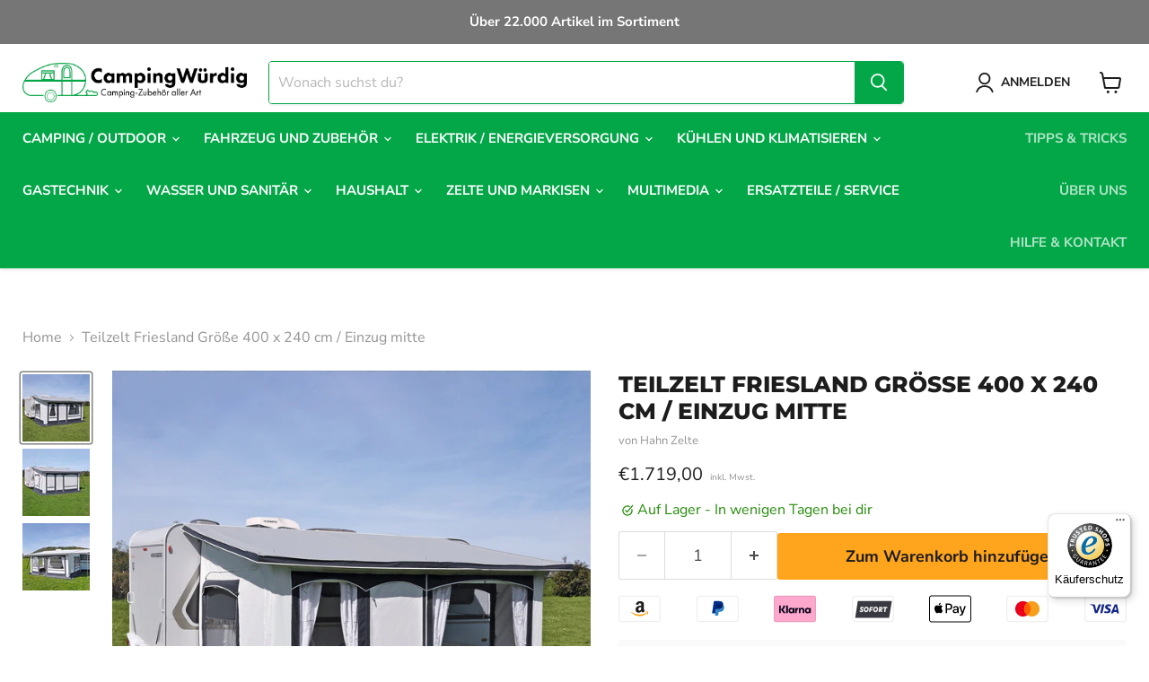

--- FILE ---
content_type: text/html; charset=utf-8
request_url: https://campingwuerdig.de/products/teilzelt-friesland-grosse-400-x-240-cm-einzug-mitte
body_size: 52055
content:
<!doctype html>
<html class="no-js no-touch" lang="de">
  <head>
  <script>
    window.Store = window.Store || {};
    window.Store.id = 64450003209;
  </script>
    <meta charset="utf-8">
    <meta http-equiv="x-ua-compatible" content="IE=edge">

    <link rel="preconnect" href="https://cdn.shopify.com">
    <link rel="preconnect" href="https://fonts.shopifycdn.com">
    <link rel="preconnect" href="https://v.shopify.com">
    <link rel="preconnect" href="https://cdn.shopifycloud.com">

    <title>Teilzelt Friesland Größe 400 x 240 cm / Einzug mitte — WHB-Camping</title>

    
      <meta name="description" content="Das Teilzelt Friesland ist mit Hohlsäumen und Sturmleisten unter allen Fenstern ausgestattet. Mit Dauerhochentlüftung (seitlich verschließbar, vorne immer offen) und Spezialkeder zur Aufnahme der schraubenlosen Halteböckchen (nicht im Lieferumfang) versehen. Mit doppeltem Erdstreifen und Sturmgurtclip rechts und links.">
    

    
  <link rel="shortcut icon" href="//campingwuerdig.de/cdn/shop/files/campingwuerdig-logo-favicon2_32x32.png?v=1677164835" type="image/png">


    
      <link rel="canonical" href="https://campingwuerdig.de/products/teilzelt-friesland-grosse-400-x-240-cm-einzug-mitte" />
    

    <meta name="viewport" content="width=device-width">

    
    















<meta property="og:site_name" content="WHB-Camping">
<meta property="og:url" content="https://campingwuerdig.de/products/teilzelt-friesland-grosse-400-x-240-cm-einzug-mitte">
<meta property="og:title" content="Teilzelt Friesland  Größe 400 x 240 cm / Einzug mitte">
<meta property="og:type" content="website">
<meta property="og:description" content="Das Teilzelt Friesland ist mit Hohlsäumen und Sturmleisten unter allen Fenstern ausgestattet. Mit Dauerhochentlüftung (seitlich verschließbar, vorne immer offen) und Spezialkeder zur Aufnahme der schraubenlosen Halteböckchen (nicht im Lieferumfang) versehen. Mit doppeltem Erdstreifen und Sturmgurtclip rechts und links.">




    
    
    

    
    
    <meta
      property="og:image"
      content="https://campingwuerdig.de/cdn/shop/products/500d24b0f23384073a110fd24515bfacc52b068b_075634_00_H_22_FAN_thumbnail_2000px_72ppi_42613c7a-4820-4b90-8c0f-ccd06f9db3ed_1200x1200.jpg?v=1706206924"
    />
    <meta
      property="og:image:secure_url"
      content="https://campingwuerdig.de/cdn/shop/products/500d24b0f23384073a110fd24515bfacc52b068b_075634_00_H_22_FAN_thumbnail_2000px_72ppi_42613c7a-4820-4b90-8c0f-ccd06f9db3ed_1200x1200.jpg?v=1706206924"
    />
    <meta property="og:image:width" content="1200" />
    <meta property="og:image:height" content="1200" />
    
    
    <meta property="og:image:alt" content="Social media image" />
  
















<meta name="twitter:title" content="Teilzelt Friesland Größe 400 x 240 cm / Einzug mitte">
<meta name="twitter:description" content="Das Teilzelt Friesland ist mit Hohlsäumen und Sturmleisten unter allen Fenstern ausgestattet. Mit Dauerhochentlüftung (seitlich verschließbar, vorne immer offen) und Spezialkeder zur Aufnahme der schraubenlosen Halteböckchen (nicht im Lieferumfang) versehen. Mit doppeltem Erdstreifen und Sturmgurtclip rechts und links.">


    
    
    
      
      
      <meta name="twitter:card" content="summary">
    
    
    <meta
      property="twitter:image"
      content="https://campingwuerdig.de/cdn/shop/products/500d24b0f23384073a110fd24515bfacc52b068b_075634_00_H_22_FAN_thumbnail_2000px_72ppi_42613c7a-4820-4b90-8c0f-ccd06f9db3ed_1200x1200_crop_center.jpg?v=1706206924"
    />
    <meta property="twitter:image:width" content="1200" />
    <meta property="twitter:image:height" content="1200" />
    
    
    <meta property="twitter:image:alt" content="Social media image" />
  



    <link rel="preload" href="//campingwuerdig.de/cdn/fonts/nunito_sans/nunitosans_n7.25d963ed46da26098ebeab731e90d8802d989fa5.woff2" as="font" crossorigin="anonymous">
    <link rel="preload" as="style" href="//campingwuerdig.de/cdn/shop/t/4/assets/theme.css?v=49377385549254019891765749948">

    <script>window.performance && window.performance.mark && window.performance.mark('shopify.content_for_header.start');</script><meta name="google-site-verification" content="x8XkldfvU48qjKYonr8X77mQ8hO4mEkO0KQVUve7ePQ">
<meta name="google-site-verification" content="c8IPfpuea2GZyTvONWoGB34yI93Ckwmdz7zadVEzeCg">
<meta name="google-site-verification" content="vnKe0PufF3o0Llf_Up_8LZoMxR3YuNkZ1w2Fi5Mel94">
<meta id="shopify-digital-wallet" name="shopify-digital-wallet" content="/64450003209/digital_wallets/dialog">
<meta name="shopify-checkout-api-token" content="39346cd3401aee2cf471732730f4ece8">
<meta id="in-context-paypal-metadata" data-shop-id="64450003209" data-venmo-supported="false" data-environment="production" data-locale="de_DE" data-paypal-v4="true" data-currency="EUR">
<link rel="alternate" type="application/json+oembed" href="https://campingwuerdig.de/products/teilzelt-friesland-grosse-400-x-240-cm-einzug-mitte.oembed">
<script async="async" src="/checkouts/internal/preloads.js?locale=de-DE"></script>
<script id="apple-pay-shop-capabilities" type="application/json">{"shopId":64450003209,"countryCode":"DE","currencyCode":"EUR","merchantCapabilities":["supports3DS"],"merchantId":"gid:\/\/shopify\/Shop\/64450003209","merchantName":"WHB-Camping","requiredBillingContactFields":["postalAddress","email","phone"],"requiredShippingContactFields":["postalAddress","email","phone"],"shippingType":"shipping","supportedNetworks":["visa","maestro","masterCard","amex"],"total":{"type":"pending","label":"WHB-Camping","amount":"1.00"},"shopifyPaymentsEnabled":true,"supportsSubscriptions":true}</script>
<script id="shopify-features" type="application/json">{"accessToken":"39346cd3401aee2cf471732730f4ece8","betas":["rich-media-storefront-analytics"],"domain":"campingwuerdig.de","predictiveSearch":true,"shopId":64450003209,"locale":"de"}</script>
<script>var Shopify = Shopify || {};
Shopify.shop = "whb-camping.myshopify.com";
Shopify.locale = "de";
Shopify.currency = {"active":"EUR","rate":"1.0"};
Shopify.country = "DE";
Shopify.theme = {"name":"Camping Würdig Version 1.0","id":141901758729,"schema_name":"Empire","schema_version":"8.1.0","theme_store_id":null,"role":"main"};
Shopify.theme.handle = "null";
Shopify.theme.style = {"id":null,"handle":null};
Shopify.cdnHost = "campingwuerdig.de/cdn";
Shopify.routes = Shopify.routes || {};
Shopify.routes.root = "/";</script>
<script type="module">!function(o){(o.Shopify=o.Shopify||{}).modules=!0}(window);</script>
<script>!function(o){function n(){var o=[];function n(){o.push(Array.prototype.slice.apply(arguments))}return n.q=o,n}var t=o.Shopify=o.Shopify||{};t.loadFeatures=n(),t.autoloadFeatures=n()}(window);</script>
<script id="shop-js-analytics" type="application/json">{"pageType":"product"}</script>
<script defer="defer" async type="module" src="//campingwuerdig.de/cdn/shopifycloud/shop-js/modules/v2/client.init-shop-cart-sync_e98Ab_XN.de.esm.js"></script>
<script defer="defer" async type="module" src="//campingwuerdig.de/cdn/shopifycloud/shop-js/modules/v2/chunk.common_Pcw9EP95.esm.js"></script>
<script defer="defer" async type="module" src="//campingwuerdig.de/cdn/shopifycloud/shop-js/modules/v2/chunk.modal_CzmY4ZhL.esm.js"></script>
<script type="module">
  await import("//campingwuerdig.de/cdn/shopifycloud/shop-js/modules/v2/client.init-shop-cart-sync_e98Ab_XN.de.esm.js");
await import("//campingwuerdig.de/cdn/shopifycloud/shop-js/modules/v2/chunk.common_Pcw9EP95.esm.js");
await import("//campingwuerdig.de/cdn/shopifycloud/shop-js/modules/v2/chunk.modal_CzmY4ZhL.esm.js");

  window.Shopify.SignInWithShop?.initShopCartSync?.({"fedCMEnabled":true,"windoidEnabled":true});

</script>
<script>(function() {
  var isLoaded = false;
  function asyncLoad() {
    if (isLoaded) return;
    isLoaded = true;
    var urls = ["https:\/\/ecommerce-editor-connector.live.gelato.tech\/ecommerce-editor\/v1\/shopify.esm.js?c=8595a5e6-cc46-489e-8a83-3b0d265e0905\u0026s=8b0236e3-96f7-40f0-ab85-7be7d17c8d8b\u0026shop=whb-camping.myshopify.com","https:\/\/tseish-app.connect.trustedshops.com\/esc.js?apiBaseUrl=aHR0cHM6Ly90c2Vpc2gtYXBwLmNvbm5lY3QudHJ1c3RlZHNob3BzLmNvbQ==\u0026instanceId=d2hiLWNhbXBpbmcubXlzaG9waWZ5LmNvbQ==\u0026shop=whb-camping.myshopify.com"];
    for (var i = 0; i < urls.length; i++) {
      var s = document.createElement('script');
      s.type = 'text/javascript';
      s.async = true;
      s.src = urls[i];
      var x = document.getElementsByTagName('script')[0];
      x.parentNode.insertBefore(s, x);
    }
  };
  if(window.attachEvent) {
    window.attachEvent('onload', asyncLoad);
  } else {
    window.addEventListener('load', asyncLoad, false);
  }
})();</script>
<script id="__st">var __st={"a":64450003209,"offset":3600,"reqid":"1b414d36-7e33-48dc-b39c-042b0addb7aa-1769334516","pageurl":"campingwuerdig.de\/products\/teilzelt-friesland-grosse-400-x-240-cm-einzug-mitte","u":"11bf5b0f4771","p":"product","rtyp":"product","rid":8438035382537};</script>
<script>window.ShopifyPaypalV4VisibilityTracking = true;</script>
<script id="captcha-bootstrap">!function(){'use strict';const t='contact',e='account',n='new_comment',o=[[t,t],['blogs',n],['comments',n],[t,'customer']],c=[[e,'customer_login'],[e,'guest_login'],[e,'recover_customer_password'],[e,'create_customer']],r=t=>t.map((([t,e])=>`form[action*='/${t}']:not([data-nocaptcha='true']) input[name='form_type'][value='${e}']`)).join(','),a=t=>()=>t?[...document.querySelectorAll(t)].map((t=>t.form)):[];function s(){const t=[...o],e=r(t);return a(e)}const i='password',u='form_key',d=['recaptcha-v3-token','g-recaptcha-response','h-captcha-response',i],f=()=>{try{return window.sessionStorage}catch{return}},m='__shopify_v',_=t=>t.elements[u];function p(t,e,n=!1){try{const o=window.sessionStorage,c=JSON.parse(o.getItem(e)),{data:r}=function(t){const{data:e,action:n}=t;return t[m]||n?{data:e,action:n}:{data:t,action:n}}(c);for(const[e,n]of Object.entries(r))t.elements[e]&&(t.elements[e].value=n);n&&o.removeItem(e)}catch(o){console.error('form repopulation failed',{error:o})}}const l='form_type',E='cptcha';function T(t){t.dataset[E]=!0}const w=window,h=w.document,L='Shopify',v='ce_forms',y='captcha';let A=!1;((t,e)=>{const n=(g='f06e6c50-85a8-45c8-87d0-21a2b65856fe',I='https://cdn.shopify.com/shopifycloud/storefront-forms-hcaptcha/ce_storefront_forms_captcha_hcaptcha.v1.5.2.iife.js',D={infoText:'Durch hCaptcha geschützt',privacyText:'Datenschutz',termsText:'Allgemeine Geschäftsbedingungen'},(t,e,n)=>{const o=w[L][v],c=o.bindForm;if(c)return c(t,g,e,D).then(n);var r;o.q.push([[t,g,e,D],n]),r=I,A||(h.body.append(Object.assign(h.createElement('script'),{id:'captcha-provider',async:!0,src:r})),A=!0)});var g,I,D;w[L]=w[L]||{},w[L][v]=w[L][v]||{},w[L][v].q=[],w[L][y]=w[L][y]||{},w[L][y].protect=function(t,e){n(t,void 0,e),T(t)},Object.freeze(w[L][y]),function(t,e,n,w,h,L){const[v,y,A,g]=function(t,e,n){const i=e?o:[],u=t?c:[],d=[...i,...u],f=r(d),m=r(i),_=r(d.filter((([t,e])=>n.includes(e))));return[a(f),a(m),a(_),s()]}(w,h,L),I=t=>{const e=t.target;return e instanceof HTMLFormElement?e:e&&e.form},D=t=>v().includes(t);t.addEventListener('submit',(t=>{const e=I(t);if(!e)return;const n=D(e)&&!e.dataset.hcaptchaBound&&!e.dataset.recaptchaBound,o=_(e),c=g().includes(e)&&(!o||!o.value);(n||c)&&t.preventDefault(),c&&!n&&(function(t){try{if(!f())return;!function(t){const e=f();if(!e)return;const n=_(t);if(!n)return;const o=n.value;o&&e.removeItem(o)}(t);const e=Array.from(Array(32),(()=>Math.random().toString(36)[2])).join('');!function(t,e){_(t)||t.append(Object.assign(document.createElement('input'),{type:'hidden',name:u})),t.elements[u].value=e}(t,e),function(t,e){const n=f();if(!n)return;const o=[...t.querySelectorAll(`input[type='${i}']`)].map((({name:t})=>t)),c=[...d,...o],r={};for(const[a,s]of new FormData(t).entries())c.includes(a)||(r[a]=s);n.setItem(e,JSON.stringify({[m]:1,action:t.action,data:r}))}(t,e)}catch(e){console.error('failed to persist form',e)}}(e),e.submit())}));const S=(t,e)=>{t&&!t.dataset[E]&&(n(t,e.some((e=>e===t))),T(t))};for(const o of['focusin','change'])t.addEventListener(o,(t=>{const e=I(t);D(e)&&S(e,y())}));const B=e.get('form_key'),M=e.get(l),P=B&&M;t.addEventListener('DOMContentLoaded',(()=>{const t=y();if(P)for(const e of t)e.elements[l].value===M&&p(e,B);[...new Set([...A(),...v().filter((t=>'true'===t.dataset.shopifyCaptcha))])].forEach((e=>S(e,t)))}))}(h,new URLSearchParams(w.location.search),n,t,e,['guest_login'])})(!0,!0)}();</script>
<script integrity="sha256-4kQ18oKyAcykRKYeNunJcIwy7WH5gtpwJnB7kiuLZ1E=" data-source-attribution="shopify.loadfeatures" defer="defer" src="//campingwuerdig.de/cdn/shopifycloud/storefront/assets/storefront/load_feature-a0a9edcb.js" crossorigin="anonymous"></script>
<script data-source-attribution="shopify.dynamic_checkout.dynamic.init">var Shopify=Shopify||{};Shopify.PaymentButton=Shopify.PaymentButton||{isStorefrontPortableWallets:!0,init:function(){window.Shopify.PaymentButton.init=function(){};var t=document.createElement("script");t.src="https://campingwuerdig.de/cdn/shopifycloud/portable-wallets/latest/portable-wallets.de.js",t.type="module",document.head.appendChild(t)}};
</script>
<script data-source-attribution="shopify.dynamic_checkout.buyer_consent">
  function portableWalletsHideBuyerConsent(e){var t=document.getElementById("shopify-buyer-consent"),n=document.getElementById("shopify-subscription-policy-button");t&&n&&(t.classList.add("hidden"),t.setAttribute("aria-hidden","true"),n.removeEventListener("click",e))}function portableWalletsShowBuyerConsent(e){var t=document.getElementById("shopify-buyer-consent"),n=document.getElementById("shopify-subscription-policy-button");t&&n&&(t.classList.remove("hidden"),t.removeAttribute("aria-hidden"),n.addEventListener("click",e))}window.Shopify?.PaymentButton&&(window.Shopify.PaymentButton.hideBuyerConsent=portableWalletsHideBuyerConsent,window.Shopify.PaymentButton.showBuyerConsent=portableWalletsShowBuyerConsent);
</script>
<script data-source-attribution="shopify.dynamic_checkout.cart.bootstrap">document.addEventListener("DOMContentLoaded",(function(){function t(){return document.querySelector("shopify-accelerated-checkout-cart, shopify-accelerated-checkout")}if(t())Shopify.PaymentButton.init();else{new MutationObserver((function(e,n){t()&&(Shopify.PaymentButton.init(),n.disconnect())})).observe(document.body,{childList:!0,subtree:!0})}}));
</script>
<link id="shopify-accelerated-checkout-styles" rel="stylesheet" media="screen" href="https://campingwuerdig.de/cdn/shopifycloud/portable-wallets/latest/accelerated-checkout-backwards-compat.css" crossorigin="anonymous">
<style id="shopify-accelerated-checkout-cart">
        #shopify-buyer-consent {
  margin-top: 1em;
  display: inline-block;
  width: 100%;
}

#shopify-buyer-consent.hidden {
  display: none;
}

#shopify-subscription-policy-button {
  background: none;
  border: none;
  padding: 0;
  text-decoration: underline;
  font-size: inherit;
  cursor: pointer;
}

#shopify-subscription-policy-button::before {
  box-shadow: none;
}

      </style>

<script>window.performance && window.performance.mark && window.performance.mark('shopify.content_for_header.end');</script>

    <link href="//campingwuerdig.de/cdn/shop/t/4/assets/theme.css?v=49377385549254019891765749948" rel="stylesheet" type="text/css" media="all" />

    
    <script>
      window.Theme = window.Theme || {};
      window.Theme.version = '8.1.0';
      window.Theme.name = 'Empire';
      window.Theme.routes = {
        "root_url": "/",
        "account_url": "/account",
        "account_login_url": "https://shopify.com/64450003209/account?locale=de&region_country=DE",
        "account_logout_url": "/account/logout",
        "account_register_url": "https://shopify.com/64450003209/account?locale=de",
        "account_addresses_url": "/account/addresses",
        "collections_url": "/collections",
        "all_products_collection_url": "/collections/all",
        "search_url": "/search",
        "cart_url": "/cart",
        "cart_add_url": "/cart/add",
        "cart_change_url": "/cart/change",
        "cart_clear_url": "/cart/clear",
        "product_recommendations_url": "/recommendations/products",
      };
    </script>
    
 <meta name="google-site-verification" content="Iw89X4lUhhIOH95v9cU45I7wAqm8K0IaW5GvO2tbhBc" />
  
<script>
    
    
    
    
    var gsf_conversion_data = {page_type : 'product', event : 'view_item', data : {product_data : [{variant_id : 45417689252105, product_id : 8438035382537, name : "Teilzelt Friesland  Größe 400 x 240 cm / Einzug mitte", price : "1719.00", currency : "EUR", sku : "075/636", brand : "Hahn Zelte", variant : "Default Title", category : "Frankana Freiko", quantity : "10" }], total_price : "1719.00", shop_currency : "EUR"}};
    
</script>
<!-- BEGIN app block: shopify://apps/klaviyo-email-marketing-sms/blocks/klaviyo-onsite-embed/2632fe16-c075-4321-a88b-50b567f42507 -->












  <script async src="https://static.klaviyo.com/onsite/js/Rqn3e3/klaviyo.js?company_id=Rqn3e3"></script>
  <script>!function(){if(!window.klaviyo){window._klOnsite=window._klOnsite||[];try{window.klaviyo=new Proxy({},{get:function(n,i){return"push"===i?function(){var n;(n=window._klOnsite).push.apply(n,arguments)}:function(){for(var n=arguments.length,o=new Array(n),w=0;w<n;w++)o[w]=arguments[w];var t="function"==typeof o[o.length-1]?o.pop():void 0,e=new Promise((function(n){window._klOnsite.push([i].concat(o,[function(i){t&&t(i),n(i)}]))}));return e}}})}catch(n){window.klaviyo=window.klaviyo||[],window.klaviyo.push=function(){var n;(n=window._klOnsite).push.apply(n,arguments)}}}}();</script>

  
    <script id="viewed_product">
      if (item == null) {
        var _learnq = _learnq || [];

        var MetafieldReviews = null
        var MetafieldYotpoRating = null
        var MetafieldYotpoCount = null
        var MetafieldLooxRating = null
        var MetafieldLooxCount = null
        var okendoProduct = null
        var okendoProductReviewCount = null
        var okendoProductReviewAverageValue = null
        try {
          // The following fields are used for Customer Hub recently viewed in order to add reviews.
          // This information is not part of __kla_viewed. Instead, it is part of __kla_viewed_reviewed_items
          MetafieldReviews = {};
          MetafieldYotpoRating = null
          MetafieldYotpoCount = null
          MetafieldLooxRating = null
          MetafieldLooxCount = null

          okendoProduct = null
          // If the okendo metafield is not legacy, it will error, which then requires the new json formatted data
          if (okendoProduct && 'error' in okendoProduct) {
            okendoProduct = null
          }
          okendoProductReviewCount = okendoProduct ? okendoProduct.reviewCount : null
          okendoProductReviewAverageValue = okendoProduct ? okendoProduct.reviewAverageValue : null
        } catch (error) {
          console.error('Error in Klaviyo onsite reviews tracking:', error);
        }

        var item = {
          Name: "Teilzelt Friesland  Größe 400 x 240 cm \/ Einzug mitte",
          ProductID: 8438035382537,
          Categories: ["Teilzelt"],
          ImageURL: "https://campingwuerdig.de/cdn/shop/products/500d24b0f23384073a110fd24515bfacc52b068b_075634_00_H_22_FAN_thumbnail_2000px_72ppi_42613c7a-4820-4b90-8c0f-ccd06f9db3ed_grande.jpg?v=1706206924",
          URL: "https://campingwuerdig.de/products/teilzelt-friesland-grosse-400-x-240-cm-einzug-mitte",
          Brand: "Hahn Zelte",
          Price: "€1.719,00",
          Value: "1.719,00",
          CompareAtPrice: "€1.719,00"
        };
        _learnq.push(['track', 'Viewed Product', item]);
        _learnq.push(['trackViewedItem', {
          Title: item.Name,
          ItemId: item.ProductID,
          Categories: item.Categories,
          ImageUrl: item.ImageURL,
          Url: item.URL,
          Metadata: {
            Brand: item.Brand,
            Price: item.Price,
            Value: item.Value,
            CompareAtPrice: item.CompareAtPrice
          },
          metafields:{
            reviews: MetafieldReviews,
            yotpo:{
              rating: MetafieldYotpoRating,
              count: MetafieldYotpoCount,
            },
            loox:{
              rating: MetafieldLooxRating,
              count: MetafieldLooxCount,
            },
            okendo: {
              rating: okendoProductReviewAverageValue,
              count: okendoProductReviewCount,
            }
          }
        }]);
      }
    </script>
  




  <script>
    window.klaviyoReviewsProductDesignMode = false
  </script>







<!-- END app block --><!-- BEGIN app block: shopify://apps/hotjar-install/blocks/global/2903e4ea-7615-463e-8b60-582f487dac4f -->
  <script>
    console.log('[Hotjar Install] Loaded Saved Script');
  </script>
  <script src="https://t.contentsquare.net/uxa/dd36edfff7326.js"></script>



<!-- END app block --><!-- BEGIN app block: shopify://apps/judge-me-reviews/blocks/judgeme_core/61ccd3b1-a9f2-4160-9fe9-4fec8413e5d8 --><!-- Start of Judge.me Core -->






<link rel="dns-prefetch" href="https://cdnwidget.judge.me">
<link rel="dns-prefetch" href="https://cdn.judge.me">
<link rel="dns-prefetch" href="https://cdn1.judge.me">
<link rel="dns-prefetch" href="https://api.judge.me">

<script data-cfasync='false' class='jdgm-settings-script'>window.jdgmSettings={"pagination":5,"disable_web_reviews":false,"badge_no_review_text":"(0)","badge_n_reviews_text":"({{ n }})","badge_star_color":"#ffa41d","hide_badge_preview_if_no_reviews":true,"badge_hide_text":false,"enforce_center_preview_badge":false,"widget_title":"Kundenbewertungen","widget_open_form_text":"Bewertung schreiben","widget_close_form_text":"Bewertung abbrechen","widget_refresh_page_text":"Seite aktualisieren","widget_summary_text":"Basierend auf {{ number_of_reviews }} Bewertung/Bewertungen","widget_no_review_text":"Schreiben Sie die erste Bewertung","widget_name_field_text":"Anzeigename","widget_verified_name_field_text":"Verifizierter Name (öffentlich)","widget_name_placeholder_text":"Anzeigename","widget_required_field_error_text":"Dieses Feld ist erforderlich.","widget_email_field_text":"E-Mail-Adresse","widget_verified_email_field_text":"Verifizierte E-Mail (privat, kann nicht bearbeitet werden)","widget_email_placeholder_text":"Ihre E-Mail-Adresse","widget_email_field_error_text":"Bitte geben Sie eine gültige E-Mail-Adresse ein.","widget_rating_field_text":"Bewertung","widget_review_title_field_text":"Bewertungstitel","widget_review_title_placeholder_text":"Geben Sie Ihrer Bewertung einen Titel","widget_review_body_field_text":"Bewertungsinhalt","widget_review_body_placeholder_text":"Beginnen Sie hier zu schreiben...","widget_pictures_field_text":"Bild/Video (optional)","widget_submit_review_text":"Bewertung abschicken","widget_submit_verified_review_text":"Verifizierte Bewertung abschicken","widget_submit_success_msg_with_auto_publish":"Vielen Dank! Bitte aktualisieren Sie die Seite in wenigen Momenten, um Ihre Bewertung zu sehen. Sie können Ihre Bewertung entfernen oder bearbeiten, indem Sie sich bei \u003ca href='https://judge.me/login' target='_blank' rel='nofollow noopener'\u003eJudge.me\u003c/a\u003e anmelden","widget_submit_success_msg_no_auto_publish":"Vielen Dank! Ihre Bewertung wird veröffentlicht, sobald sie vom Shop-Administrator genehmigt wurde. Sie können Ihre Bewertung entfernen oder bearbeiten, indem Sie sich bei \u003ca href='https://judge.me/login' target='_blank' rel='nofollow noopener'\u003eJudge.me\u003c/a\u003e anmelden","widget_show_default_reviews_out_of_total_text":"Es werden {{ n_reviews_shown }} von {{ n_reviews }} Bewertungen angezeigt.","widget_show_all_link_text":"Alle anzeigen","widget_show_less_link_text":"Weniger anzeigen","widget_author_said_text":"{{ reviewer_name }} sagte:","widget_days_text":"vor {{ n }} Tag/Tagen","widget_weeks_text":"vor {{ n }} Woche/Wochen","widget_months_text":"vor {{ n }} Monat/Monaten","widget_years_text":"vor {{ n }} Jahr/Jahren","widget_yesterday_text":"Gestern","widget_today_text":"Heute","widget_replied_text":"\u003e\u003e {{ shop_name }} antwortete:","widget_read_more_text":"Mehr lesen","widget_reviewer_name_as_initial":"","widget_rating_filter_color":"#fbcd0a","widget_rating_filter_see_all_text":"Alle Bewertungen anzeigen","widget_sorting_most_recent_text":"Neueste","widget_sorting_highest_rating_text":"Höchste Bewertung","widget_sorting_lowest_rating_text":"Niedrigste Bewertung","widget_sorting_with_pictures_text":"Nur Bilder","widget_sorting_most_helpful_text":"Hilfreichste","widget_open_question_form_text":"Eine Frage stellen","widget_reviews_subtab_text":"Bewertungen","widget_questions_subtab_text":"Fragen","widget_question_label_text":"Frage","widget_answer_label_text":"Antwort","widget_question_placeholder_text":"Schreiben Sie hier Ihre Frage","widget_submit_question_text":"Frage absenden","widget_question_submit_success_text":"Vielen Dank für Ihre Frage! Wir werden Sie benachrichtigen, sobald sie beantwortet wird.","widget_star_color":"#ffa41d","verified_badge_text":"Verifiziert","verified_badge_bg_color":"","verified_badge_text_color":"","verified_badge_placement":"left-of-reviewer-name","widget_review_max_height":"","widget_hide_border":false,"widget_social_share":false,"widget_thumb":false,"widget_review_location_show":false,"widget_location_format":"","all_reviews_include_out_of_store_products":true,"all_reviews_out_of_store_text":"(außerhalb des Shops)","all_reviews_pagination":100,"all_reviews_product_name_prefix_text":"über","enable_review_pictures":true,"enable_question_anwser":false,"widget_theme":"default","review_date_format":"mm/dd/yyyy","default_sort_method":"most-recent","widget_product_reviews_subtab_text":"Produktbewertungen","widget_shop_reviews_subtab_text":"Shop-Bewertungen","widget_other_products_reviews_text":"Bewertungen für andere Produkte","widget_store_reviews_subtab_text":"Shop-Bewertungen","widget_no_store_reviews_text":"Dieser Shop hat noch keine Bewertungen erhalten","widget_web_restriction_product_reviews_text":"Dieses Produkt hat noch keine Bewertungen erhalten","widget_no_items_text":"Keine Elemente gefunden","widget_show_more_text":"Mehr anzeigen","widget_write_a_store_review_text":"Shop-Bewertung schreiben","widget_other_languages_heading":"Bewertungen in anderen Sprachen","widget_translate_review_text":"Bewertung übersetzen nach {{ language }}","widget_translating_review_text":"Übersetzung läuft...","widget_show_original_translation_text":"Original anzeigen ({{ language }})","widget_translate_review_failed_text":"Bewertung konnte nicht übersetzt werden.","widget_translate_review_retry_text":"Erneut versuchen","widget_translate_review_try_again_later_text":"Versuchen Sie es später noch einmal","show_product_url_for_grouped_product":false,"widget_sorting_pictures_first_text":"Bilder zuerst","show_pictures_on_all_rev_page_mobile":false,"show_pictures_on_all_rev_page_desktop":false,"floating_tab_hide_mobile_install_preference":false,"floating_tab_button_name":"★ Bewertungen","floating_tab_title":"Lassen Sie Kunden für uns sprechen","floating_tab_button_color":"","floating_tab_button_background_color":"","floating_tab_url":"","floating_tab_url_enabled":false,"floating_tab_tab_style":"text","all_reviews_text_badge_text":"Kunden bewerten uns mit {{ shop.metafields.judgeme.all_reviews_rating | round: 1 }}/5 basierend auf {{ shop.metafields.judgeme.all_reviews_count }} Bewertungen.","all_reviews_text_badge_text_branded_style":"{{ shop.metafields.judgeme.all_reviews_rating | round: 1 }} von 5 Sternen basierend auf {{ shop.metafields.judgeme.all_reviews_count }} Bewertungen","is_all_reviews_text_badge_a_link":false,"show_stars_for_all_reviews_text_badge":false,"all_reviews_text_badge_url":"","all_reviews_text_style":"text","all_reviews_text_color_style":"judgeme_brand_color","all_reviews_text_color":"#108474","all_reviews_text_show_jm_brand":true,"featured_carousel_show_header":true,"featured_carousel_title":"Lassen Sie Kunden für uns sprechen","testimonials_carousel_title":"Kunden sagen uns","videos_carousel_title":"Echte Kunden-Geschichten","cards_carousel_title":"Kunden sagen uns","featured_carousel_count_text":"aus {{ n }} Bewertungen","featured_carousel_add_link_to_all_reviews_page":false,"featured_carousel_url":"","featured_carousel_show_images":true,"featured_carousel_autoslide_interval":5,"featured_carousel_arrows_on_the_sides":false,"featured_carousel_height":250,"featured_carousel_width":80,"featured_carousel_image_size":0,"featured_carousel_image_height":250,"featured_carousel_arrow_color":"#eeeeee","verified_count_badge_style":"vintage","verified_count_badge_orientation":"horizontal","verified_count_badge_color_style":"judgeme_brand_color","verified_count_badge_color":"#108474","is_verified_count_badge_a_link":false,"verified_count_badge_url":"","verified_count_badge_show_jm_brand":true,"widget_rating_preset_default":5,"widget_first_sub_tab":"product-reviews","widget_show_histogram":true,"widget_histogram_use_custom_color":false,"widget_pagination_use_custom_color":false,"widget_star_use_custom_color":true,"widget_verified_badge_use_custom_color":false,"widget_write_review_use_custom_color":false,"picture_reminder_submit_button":"Upload Pictures","enable_review_videos":false,"mute_video_by_default":false,"widget_sorting_videos_first_text":"Videos zuerst","widget_review_pending_text":"Ausstehend","featured_carousel_items_for_large_screen":3,"social_share_options_order":"Facebook,Twitter","remove_microdata_snippet":true,"disable_json_ld":false,"enable_json_ld_products":false,"preview_badge_show_question_text":false,"preview_badge_no_question_text":"Keine Fragen","preview_badge_n_question_text":"{{ number_of_questions }} Frage/Fragen","qa_badge_show_icon":false,"qa_badge_position":"same-row","remove_judgeme_branding":false,"widget_add_search_bar":false,"widget_search_bar_placeholder":"Suchen","widget_sorting_verified_only_text":"Nur verifizierte","featured_carousel_theme":"default","featured_carousel_show_rating":true,"featured_carousel_show_title":true,"featured_carousel_show_body":true,"featured_carousel_show_date":false,"featured_carousel_show_reviewer":true,"featured_carousel_show_product":false,"featured_carousel_header_background_color":"#108474","featured_carousel_header_text_color":"#ffffff","featured_carousel_name_product_separator":"reviewed","featured_carousel_full_star_background":"#108474","featured_carousel_empty_star_background":"#dadada","featured_carousel_vertical_theme_background":"#f9fafb","featured_carousel_verified_badge_enable":true,"featured_carousel_verified_badge_color":"#108474","featured_carousel_border_style":"round","featured_carousel_review_line_length_limit":3,"featured_carousel_more_reviews_button_text":"Mehr Bewertungen lesen","featured_carousel_view_product_button_text":"Produkt ansehen","all_reviews_page_load_reviews_on":"scroll","all_reviews_page_load_more_text":"Mehr Bewertungen laden","disable_fb_tab_reviews":false,"enable_ajax_cdn_cache":false,"widget_advanced_speed_features":5,"widget_public_name_text":"wird öffentlich angezeigt wie","default_reviewer_name":"John Smith","default_reviewer_name_has_non_latin":true,"widget_reviewer_anonymous":"Anonym","medals_widget_title":"Judge.me Bewertungsmedaillen","medals_widget_background_color":"#f9fafb","medals_widget_position":"footer_all_pages","medals_widget_border_color":"#f9fafb","medals_widget_verified_text_position":"left","medals_widget_use_monochromatic_version":false,"medals_widget_elements_color":"#108474","show_reviewer_avatar":true,"widget_invalid_yt_video_url_error_text":"Keine YouTube-Video-URL","widget_max_length_field_error_text":"Bitte geben Sie nicht mehr als {0} Zeichen ein.","widget_show_country_flag":false,"widget_show_collected_via_shop_app":true,"widget_verified_by_shop_badge_style":"light","widget_verified_by_shop_text":"Verifiziert vom Shop","widget_show_photo_gallery":false,"widget_load_with_code_splitting":true,"widget_ugc_install_preference":false,"widget_ugc_title":"Von uns hergestellt, von Ihnen geteilt","widget_ugc_subtitle":"Markieren Sie uns, um Ihr Bild auf unserer Seite zu sehen","widget_ugc_arrows_color":"#ffffff","widget_ugc_primary_button_text":"Jetzt kaufen","widget_ugc_primary_button_background_color":"#108474","widget_ugc_primary_button_text_color":"#ffffff","widget_ugc_primary_button_border_width":"0","widget_ugc_primary_button_border_style":"none","widget_ugc_primary_button_border_color":"#108474","widget_ugc_primary_button_border_radius":"25","widget_ugc_secondary_button_text":"Mehr laden","widget_ugc_secondary_button_background_color":"#ffffff","widget_ugc_secondary_button_text_color":"#108474","widget_ugc_secondary_button_border_width":"2","widget_ugc_secondary_button_border_style":"solid","widget_ugc_secondary_button_border_color":"#108474","widget_ugc_secondary_button_border_radius":"25","widget_ugc_reviews_button_text":"Bewertungen ansehen","widget_ugc_reviews_button_background_color":"#ffffff","widget_ugc_reviews_button_text_color":"#108474","widget_ugc_reviews_button_border_width":"2","widget_ugc_reviews_button_border_style":"solid","widget_ugc_reviews_button_border_color":"#108474","widget_ugc_reviews_button_border_radius":"25","widget_ugc_reviews_button_link_to":"judgeme-reviews-page","widget_ugc_show_post_date":true,"widget_ugc_max_width":"800","widget_rating_metafield_value_type":true,"widget_primary_color":"#03a748","widget_enable_secondary_color":false,"widget_secondary_color":"#edf5f5","widget_summary_average_rating_text":"{{ average_rating }} von 5","widget_media_grid_title":"Kundenfotos \u0026 Videos","widget_media_grid_see_more_text":"Mehr sehen","widget_round_style":false,"widget_show_product_medals":true,"widget_verified_by_judgeme_text":"Verifiziert von Judge.me","widget_show_store_medals":true,"widget_verified_by_judgeme_text_in_store_medals":"Verifiziert von Judge.me","widget_media_field_exceed_quantity_message":"Entschuldigung, wir können nur {{ max_media }} für eine Bewertung akzeptieren.","widget_media_field_exceed_limit_message":"{{ file_name }} ist zu groß, bitte wählen Sie ein {{ media_type }} kleiner als {{ size_limit }}MB.","widget_review_submitted_text":"Bewertung abgesendet!","widget_question_submitted_text":"Frage abgesendet!","widget_close_form_text_question":"Abbrechen","widget_write_your_answer_here_text":"Schreiben Sie hier Ihre Antwort","widget_enabled_branded_link":true,"widget_show_collected_by_judgeme":true,"widget_reviewer_name_color":"","widget_write_review_text_color":"","widget_write_review_bg_color":"","widget_collected_by_judgeme_text":"gesammelt von Judge.me","widget_pagination_type":"standard","widget_load_more_text":"Mehr laden","widget_load_more_color":"#108474","widget_full_review_text":"Vollständige Bewertung","widget_read_more_reviews_text":"Mehr Bewertungen lesen","widget_read_questions_text":"Fragen lesen","widget_questions_and_answers_text":"Fragen \u0026 Antworten","widget_verified_by_text":"Verifiziert von","widget_verified_text":"Verifiziert","widget_number_of_reviews_text":"{{ number_of_reviews }} Bewertungen","widget_back_button_text":"Zurück","widget_next_button_text":"Weiter","widget_custom_forms_filter_button":"Filter","custom_forms_style":"vertical","widget_show_review_information":false,"how_reviews_are_collected":"Wie werden Bewertungen gesammelt?","widget_show_review_keywords":false,"widget_gdpr_statement":"Wie wir Ihre Daten verwenden: Wir kontaktieren Sie nur bezüglich der von Ihnen abgegebenen Bewertung und nur, wenn nötig. Durch das Absenden Ihrer Bewertung stimmen Sie den \u003ca href='https://judge.me/terms' target='_blank' rel='nofollow noopener'\u003eNutzungsbedingungen\u003c/a\u003e, der \u003ca href='https://judge.me/privacy' target='_blank' rel='nofollow noopener'\u003eDatenschutzrichtlinie\u003c/a\u003e und den \u003ca href='https://judge.me/content-policy' target='_blank' rel='nofollow noopener'\u003eInhaltsrichtlinien\u003c/a\u003e von Judge.me zu.","widget_multilingual_sorting_enabled":false,"widget_translate_review_content_enabled":false,"widget_translate_review_content_method":"manual","popup_widget_review_selection":"automatically_with_pictures","popup_widget_round_border_style":true,"popup_widget_show_title":true,"popup_widget_show_body":true,"popup_widget_show_reviewer":false,"popup_widget_show_product":true,"popup_widget_show_pictures":true,"popup_widget_use_review_picture":true,"popup_widget_show_on_home_page":true,"popup_widget_show_on_product_page":true,"popup_widget_show_on_collection_page":true,"popup_widget_show_on_cart_page":true,"popup_widget_position":"bottom_left","popup_widget_first_review_delay":5,"popup_widget_duration":5,"popup_widget_interval":5,"popup_widget_review_count":5,"popup_widget_hide_on_mobile":true,"review_snippet_widget_round_border_style":true,"review_snippet_widget_card_color":"#FFFFFF","review_snippet_widget_slider_arrows_background_color":"#FFFFFF","review_snippet_widget_slider_arrows_color":"#000000","review_snippet_widget_star_color":"#108474","show_product_variant":false,"all_reviews_product_variant_label_text":"Variante: ","widget_show_verified_branding":true,"widget_ai_summary_title":"Kunden sagen","widget_ai_summary_disclaimer":"KI-gestützte Bewertungszusammenfassung basierend auf aktuellen Kundenbewertungen","widget_show_ai_summary":false,"widget_show_ai_summary_bg":false,"widget_show_review_title_input":true,"redirect_reviewers_invited_via_email":"review_widget","request_store_review_after_product_review":false,"request_review_other_products_in_order":false,"review_form_color_scheme":"default","review_form_corner_style":"square","review_form_star_color":{},"review_form_text_color":"#333333","review_form_background_color":"#ffffff","review_form_field_background_color":"#fafafa","review_form_button_color":{},"review_form_button_text_color":"#ffffff","review_form_modal_overlay_color":"#000000","review_content_screen_title_text":"Wie würden Sie dieses Produkt bewerten?","review_content_introduction_text":"Wir würden uns freuen, wenn Sie etwas über Ihre Erfahrung teilen würden.","store_review_form_title_text":"Wie würden Sie diesen Shop bewerten?","store_review_form_introduction_text":"Wir würden uns freuen, wenn Sie etwas über Ihre Erfahrung teilen würden.","show_review_guidance_text":true,"one_star_review_guidance_text":"Schlecht","five_star_review_guidance_text":"Großartig","customer_information_screen_title_text":"Über Sie","customer_information_introduction_text":"Bitte teilen Sie uns mehr über sich mit.","custom_questions_screen_title_text":"Ihre Erfahrung im Detail","custom_questions_introduction_text":"Hier sind einige Fragen, die uns helfen, mehr über Ihre Erfahrung zu verstehen.","review_submitted_screen_title_text":"Vielen Dank für Ihre Bewertung!","review_submitted_screen_thank_you_text":"Wir verarbeiten sie und sie wird bald im Shop erscheinen.","review_submitted_screen_email_verification_text":"Bitte bestätigen Sie Ihre E-Mail-Adresse, indem Sie auf den Link klicken, den wir Ihnen gerade gesendet haben. Dies hilft uns, die Bewertungen authentisch zu halten.","review_submitted_request_store_review_text":"Möchten Sie Ihre Erfahrung beim Einkaufen bei uns teilen?","review_submitted_review_other_products_text":"Möchten Sie diese Produkte bewerten?","store_review_screen_title_text":"Möchten Sie Ihre Erfahrung mit uns teilen?","store_review_introduction_text":"Wir würden uns freuen, wenn Sie etwas über Ihre Erfahrung teilen würden.","reviewer_media_screen_title_picture_text":"Bild teilen","reviewer_media_introduction_picture_text":"Laden Sie ein Foto hoch, um Ihre Bewertung zu unterstützen.","reviewer_media_screen_title_video_text":"Video teilen","reviewer_media_introduction_video_text":"Laden Sie ein Video hoch, um Ihre Bewertung zu unterstützen.","reviewer_media_screen_title_picture_or_video_text":"Bild oder Video teilen","reviewer_media_introduction_picture_or_video_text":"Laden Sie ein Foto oder Video hoch, um Ihre Bewertung zu unterstützen.","reviewer_media_youtube_url_text":"Fügen Sie hier Ihre Youtube-URL ein","advanced_settings_next_step_button_text":"Weiter","advanced_settings_close_review_button_text":"Schließen","modal_write_review_flow":false,"write_review_flow_required_text":"Erforderlich","write_review_flow_privacy_message_text":"Wir respektieren Ihre Privatsphäre.","write_review_flow_anonymous_text":"Bewertung als anonym","write_review_flow_visibility_text":"Dies wird nicht für andere Kunden sichtbar sein.","write_review_flow_multiple_selection_help_text":"Wählen Sie so viele aus, wie Sie möchten","write_review_flow_single_selection_help_text":"Wählen Sie eine Option","write_review_flow_required_field_error_text":"Dieses Feld ist erforderlich","write_review_flow_invalid_email_error_text":"Bitte geben Sie eine gültige E-Mail-Adresse ein","write_review_flow_max_length_error_text":"Max. {{ max_length }} Zeichen.","write_review_flow_media_upload_text":"\u003cb\u003eZum Hochladen klicken\u003c/b\u003e oder ziehen und ablegen","write_review_flow_gdpr_statement":"Wir kontaktieren Sie nur bei Bedarf bezüglich Ihrer Bewertung. Mit dem Absenden Ihrer Bewertung stimmen Sie unseren \u003ca href='https://judge.me/terms' target='_blank' rel='nofollow noopener'\u003eGeschäftsbedingungen\u003c/a\u003e und unserer \u003ca href='https://judge.me/privacy' target='_blank' rel='nofollow noopener'\u003eDatenschutzrichtlinie\u003c/a\u003e zu.","rating_only_reviews_enabled":false,"show_negative_reviews_help_screen":false,"new_review_flow_help_screen_rating_threshold":3,"negative_review_resolution_screen_title_text":"Erzählen Sie uns mehr","negative_review_resolution_text":"Ihre Erfahrung ist uns wichtig. Falls es Probleme mit Ihrem Kauf gab, sind wir hier, um zu helfen. Zögern Sie nicht, uns zu kontaktieren, wir würden gerne die Gelegenheit haben, die Dinge zu korrigieren.","negative_review_resolution_button_text":"Kontaktieren Sie uns","negative_review_resolution_proceed_with_review_text":"Hinterlassen Sie eine Bewertung","negative_review_resolution_subject":"Problem mit dem Kauf von {{ shop_name }}.{{ order_name }}","preview_badge_collection_page_install_status":false,"widget_review_custom_css":"","preview_badge_custom_css":"","preview_badge_stars_count":"5-stars","featured_carousel_custom_css":"","floating_tab_custom_css":"","all_reviews_widget_custom_css":"","medals_widget_custom_css":"","verified_badge_custom_css":"","all_reviews_text_custom_css":"","transparency_badges_collected_via_store_invite":false,"transparency_badges_from_another_provider":false,"transparency_badges_collected_from_store_visitor":false,"transparency_badges_collected_by_verified_review_provider":false,"transparency_badges_earned_reward":false,"transparency_badges_collected_via_store_invite_text":"Bewertung gesammelt durch eine Einladung zum Shop","transparency_badges_from_another_provider_text":"Bewertung gesammelt von einem anderen Anbieter","transparency_badges_collected_from_store_visitor_text":"Bewertung gesammelt von einem Shop-Besucher","transparency_badges_written_in_google_text":"Bewertung in Google geschrieben","transparency_badges_written_in_etsy_text":"Bewertung in Etsy geschrieben","transparency_badges_written_in_shop_app_text":"Bewertung in Shop App geschrieben","transparency_badges_earned_reward_text":"Bewertung erhielt eine Belohnung für zukünftige Bestellungen","product_review_widget_per_page":10,"widget_store_review_label_text":"Shop-Bewertung","checkout_comment_extension_title_on_product_page":"Customer Comments","checkout_comment_extension_num_latest_comment_show":5,"checkout_comment_extension_format":"name_and_timestamp","checkout_comment_customer_name":"last_initial","checkout_comment_comment_notification":true,"preview_badge_collection_page_install_preference":true,"preview_badge_home_page_install_preference":false,"preview_badge_product_page_install_preference":true,"review_widget_install_preference":"","review_carousel_install_preference":false,"floating_reviews_tab_install_preference":"none","verified_reviews_count_badge_install_preference":false,"all_reviews_text_install_preference":false,"review_widget_best_location":true,"judgeme_medals_install_preference":false,"review_widget_revamp_enabled":false,"review_widget_qna_enabled":false,"review_widget_header_theme":"minimal","review_widget_widget_title_enabled":true,"review_widget_header_text_size":"medium","review_widget_header_text_weight":"regular","review_widget_average_rating_style":"compact","review_widget_bar_chart_enabled":true,"review_widget_bar_chart_type":"numbers","review_widget_bar_chart_style":"standard","review_widget_expanded_media_gallery_enabled":false,"review_widget_reviews_section_theme":"standard","review_widget_image_style":"thumbnails","review_widget_review_image_ratio":"square","review_widget_stars_size":"medium","review_widget_verified_badge":"standard_text","review_widget_review_title_text_size":"medium","review_widget_review_text_size":"medium","review_widget_review_text_length":"medium","review_widget_number_of_columns_desktop":3,"review_widget_carousel_transition_speed":5,"review_widget_custom_questions_answers_display":"always","review_widget_button_text_color":"#FFFFFF","review_widget_text_color":"#000000","review_widget_lighter_text_color":"#7B7B7B","review_widget_corner_styling":"soft","review_widget_review_word_singular":"Bewertung","review_widget_review_word_plural":"Bewertungen","review_widget_voting_label":"Hilfreich?","review_widget_shop_reply_label":"Antwort von {{ shop_name }}:","review_widget_filters_title":"Filter","qna_widget_question_word_singular":"Frage","qna_widget_question_word_plural":"Fragen","qna_widget_answer_reply_label":"Antwort von {{ answerer_name }}:","qna_content_screen_title_text":"Frage dieses Produkts stellen","qna_widget_question_required_field_error_text":"Bitte geben Sie Ihre Frage ein.","qna_widget_flow_gdpr_statement":"Wir kontaktieren Sie nur bei Bedarf bezüglich Ihrer Frage. Mit dem Absenden Ihrer Frage stimmen Sie unseren \u003ca href='https://judge.me/terms' target='_blank' rel='nofollow noopener'\u003eGeschäftsbedingungen\u003c/a\u003e und unserer \u003ca href='https://judge.me/privacy' target='_blank' rel='nofollow noopener'\u003eDatenschutzrichtlinie\u003c/a\u003e zu.","qna_widget_question_submitted_text":"Danke für Ihre Frage!","qna_widget_close_form_text_question":"Schließen","qna_widget_question_submit_success_text":"Wir werden Ihnen per E-Mail informieren, wenn wir Ihre Frage beantworten.","all_reviews_widget_v2025_enabled":false,"all_reviews_widget_v2025_header_theme":"default","all_reviews_widget_v2025_widget_title_enabled":true,"all_reviews_widget_v2025_header_text_size":"medium","all_reviews_widget_v2025_header_text_weight":"regular","all_reviews_widget_v2025_average_rating_style":"compact","all_reviews_widget_v2025_bar_chart_enabled":true,"all_reviews_widget_v2025_bar_chart_type":"numbers","all_reviews_widget_v2025_bar_chart_style":"standard","all_reviews_widget_v2025_expanded_media_gallery_enabled":false,"all_reviews_widget_v2025_show_store_medals":true,"all_reviews_widget_v2025_show_photo_gallery":true,"all_reviews_widget_v2025_show_review_keywords":false,"all_reviews_widget_v2025_show_ai_summary":false,"all_reviews_widget_v2025_show_ai_summary_bg":false,"all_reviews_widget_v2025_add_search_bar":false,"all_reviews_widget_v2025_default_sort_method":"most-recent","all_reviews_widget_v2025_reviews_per_page":10,"all_reviews_widget_v2025_reviews_section_theme":"default","all_reviews_widget_v2025_image_style":"thumbnails","all_reviews_widget_v2025_review_image_ratio":"square","all_reviews_widget_v2025_stars_size":"medium","all_reviews_widget_v2025_verified_badge":"bold_badge","all_reviews_widget_v2025_review_title_text_size":"medium","all_reviews_widget_v2025_review_text_size":"medium","all_reviews_widget_v2025_review_text_length":"medium","all_reviews_widget_v2025_number_of_columns_desktop":3,"all_reviews_widget_v2025_carousel_transition_speed":5,"all_reviews_widget_v2025_custom_questions_answers_display":"always","all_reviews_widget_v2025_show_product_variant":false,"all_reviews_widget_v2025_show_reviewer_avatar":true,"all_reviews_widget_v2025_reviewer_name_as_initial":"","all_reviews_widget_v2025_review_location_show":false,"all_reviews_widget_v2025_location_format":"","all_reviews_widget_v2025_show_country_flag":false,"all_reviews_widget_v2025_verified_by_shop_badge_style":"light","all_reviews_widget_v2025_social_share":false,"all_reviews_widget_v2025_social_share_options_order":"Facebook,Twitter,LinkedIn,Pinterest","all_reviews_widget_v2025_pagination_type":"standard","all_reviews_widget_v2025_button_text_color":"#FFFFFF","all_reviews_widget_v2025_text_color":"#000000","all_reviews_widget_v2025_lighter_text_color":"#7B7B7B","all_reviews_widget_v2025_corner_styling":"soft","all_reviews_widget_v2025_title":"Kundenbewertungen","all_reviews_widget_v2025_ai_summary_title":"Kunden sagen über diesen Shop","all_reviews_widget_v2025_no_review_text":"Schreiben Sie die erste Bewertung","platform":"shopify","branding_url":"https://app.judge.me/reviews/stores/campingwuerdig.de","branding_text":"Unterstützt von Judge.me","locale":"en","reply_name":"WHB-Camping","widget_version":"3.0","footer":true,"autopublish":true,"review_dates":true,"enable_custom_form":false,"shop_use_review_site":true,"shop_locale":"de","enable_multi_locales_translations":false,"show_review_title_input":true,"review_verification_email_status":"always","can_be_branded":true,"reply_name_text":"WHB-Camping"};</script> <style class='jdgm-settings-style'>﻿.jdgm-xx{left:0}:root{--jdgm-primary-color: #03a748;--jdgm-secondary-color: rgba(3,167,72,0.1);--jdgm-star-color: #ffa41d;--jdgm-write-review-text-color: white;--jdgm-write-review-bg-color: #03a748;--jdgm-paginate-color: #03a748;--jdgm-border-radius: 0;--jdgm-reviewer-name-color: #03a748}.jdgm-histogram__bar-content{background-color:#03a748}.jdgm-rev[data-verified-buyer=true] .jdgm-rev__icon.jdgm-rev__icon:after,.jdgm-rev__buyer-badge.jdgm-rev__buyer-badge{color:white;background-color:#03a748}.jdgm-review-widget--small .jdgm-gallery.jdgm-gallery .jdgm-gallery__thumbnail-link:nth-child(8) .jdgm-gallery__thumbnail-wrapper.jdgm-gallery__thumbnail-wrapper:before{content:"Mehr sehen"}@media only screen and (min-width: 768px){.jdgm-gallery.jdgm-gallery .jdgm-gallery__thumbnail-link:nth-child(8) .jdgm-gallery__thumbnail-wrapper.jdgm-gallery__thumbnail-wrapper:before{content:"Mehr sehen"}}.jdgm-preview-badge .jdgm-star.jdgm-star{color:#ffa41d}.jdgm-prev-badge[data-average-rating='0.00']{display:none !important}.jdgm-author-all-initials{display:none !important}.jdgm-author-last-initial{display:none !important}.jdgm-rev-widg__title{visibility:hidden}.jdgm-rev-widg__summary-text{visibility:hidden}.jdgm-prev-badge__text{visibility:hidden}.jdgm-rev__prod-link-prefix:before{content:'über'}.jdgm-rev__variant-label:before{content:'Variante: '}.jdgm-rev__out-of-store-text:before{content:'(außerhalb des Shops)'}@media only screen and (min-width: 768px){.jdgm-rev__pics .jdgm-rev_all-rev-page-picture-separator,.jdgm-rev__pics .jdgm-rev__product-picture{display:none}}@media only screen and (max-width: 768px){.jdgm-rev__pics .jdgm-rev_all-rev-page-picture-separator,.jdgm-rev__pics .jdgm-rev__product-picture{display:none}}.jdgm-preview-badge[data-template="index"]{display:none !important}.jdgm-verified-count-badget[data-from-snippet="true"]{display:none !important}.jdgm-carousel-wrapper[data-from-snippet="true"]{display:none !important}.jdgm-all-reviews-text[data-from-snippet="true"]{display:none !important}.jdgm-medals-section[data-from-snippet="true"]{display:none !important}.jdgm-ugc-media-wrapper[data-from-snippet="true"]{display:none !important}.jdgm-rev__transparency-badge[data-badge-type="review_collected_via_store_invitation"]{display:none !important}.jdgm-rev__transparency-badge[data-badge-type="review_collected_from_another_provider"]{display:none !important}.jdgm-rev__transparency-badge[data-badge-type="review_collected_from_store_visitor"]{display:none !important}.jdgm-rev__transparency-badge[data-badge-type="review_written_in_etsy"]{display:none !important}.jdgm-rev__transparency-badge[data-badge-type="review_written_in_google_business"]{display:none !important}.jdgm-rev__transparency-badge[data-badge-type="review_written_in_shop_app"]{display:none !important}.jdgm-rev__transparency-badge[data-badge-type="review_earned_for_future_purchase"]{display:none !important}.jdgm-review-snippet-widget .jdgm-rev-snippet-widget__cards-container .jdgm-rev-snippet-card{border-radius:8px;background:#fff}.jdgm-review-snippet-widget .jdgm-rev-snippet-widget__cards-container .jdgm-rev-snippet-card__rev-rating .jdgm-star{color:#108474}.jdgm-review-snippet-widget .jdgm-rev-snippet-widget__prev-btn,.jdgm-review-snippet-widget .jdgm-rev-snippet-widget__next-btn{border-radius:50%;background:#fff}.jdgm-review-snippet-widget .jdgm-rev-snippet-widget__prev-btn>svg,.jdgm-review-snippet-widget .jdgm-rev-snippet-widget__next-btn>svg{fill:#000}.jdgm-full-rev-modal.rev-snippet-widget .jm-mfp-container .jm-mfp-content,.jdgm-full-rev-modal.rev-snippet-widget .jm-mfp-container .jdgm-full-rev__icon,.jdgm-full-rev-modal.rev-snippet-widget .jm-mfp-container .jdgm-full-rev__pic-img,.jdgm-full-rev-modal.rev-snippet-widget .jm-mfp-container .jdgm-full-rev__reply{border-radius:8px}.jdgm-full-rev-modal.rev-snippet-widget .jm-mfp-container .jdgm-full-rev[data-verified-buyer="true"] .jdgm-full-rev__icon::after{border-radius:8px}.jdgm-full-rev-modal.rev-snippet-widget .jm-mfp-container .jdgm-full-rev .jdgm-rev__buyer-badge{border-radius:calc( 8px / 2 )}.jdgm-full-rev-modal.rev-snippet-widget .jm-mfp-container .jdgm-full-rev .jdgm-full-rev__replier::before{content:'WHB-Camping'}.jdgm-full-rev-modal.rev-snippet-widget .jm-mfp-container .jdgm-full-rev .jdgm-full-rev__product-button{border-radius:calc( 8px * 6 )}
</style> <style class='jdgm-settings-style'></style>

  
  
  
  <style class='jdgm-miracle-styles'>
  @-webkit-keyframes jdgm-spin{0%{-webkit-transform:rotate(0deg);-ms-transform:rotate(0deg);transform:rotate(0deg)}100%{-webkit-transform:rotate(359deg);-ms-transform:rotate(359deg);transform:rotate(359deg)}}@keyframes jdgm-spin{0%{-webkit-transform:rotate(0deg);-ms-transform:rotate(0deg);transform:rotate(0deg)}100%{-webkit-transform:rotate(359deg);-ms-transform:rotate(359deg);transform:rotate(359deg)}}@font-face{font-family:'JudgemeStar';src:url("[data-uri]") format("woff");font-weight:normal;font-style:normal}.jdgm-star{font-family:'JudgemeStar';display:inline !important;text-decoration:none !important;padding:0 4px 0 0 !important;margin:0 !important;font-weight:bold;opacity:1;-webkit-font-smoothing:antialiased;-moz-osx-font-smoothing:grayscale}.jdgm-star:hover{opacity:1}.jdgm-star:last-of-type{padding:0 !important}.jdgm-star.jdgm--on:before{content:"\e000"}.jdgm-star.jdgm--off:before{content:"\e001"}.jdgm-star.jdgm--half:before{content:"\e002"}.jdgm-widget *{margin:0;line-height:1.4;-webkit-box-sizing:border-box;-moz-box-sizing:border-box;box-sizing:border-box;-webkit-overflow-scrolling:touch}.jdgm-hidden{display:none !important;visibility:hidden !important}.jdgm-temp-hidden{display:none}.jdgm-spinner{width:40px;height:40px;margin:auto;border-radius:50%;border-top:2px solid #eee;border-right:2px solid #eee;border-bottom:2px solid #eee;border-left:2px solid #ccc;-webkit-animation:jdgm-spin 0.8s infinite linear;animation:jdgm-spin 0.8s infinite linear}.jdgm-prev-badge{display:block !important}

</style>


  
  
   


<script data-cfasync='false' class='jdgm-script'>
!function(e){window.jdgm=window.jdgm||{},jdgm.CDN_HOST="https://cdnwidget.judge.me/",jdgm.CDN_HOST_ALT="https://cdn2.judge.me/cdn/widget_frontend/",jdgm.API_HOST="https://api.judge.me/",jdgm.CDN_BASE_URL="https://cdn.shopify.com/extensions/019beb2a-7cf9-7238-9765-11a892117c03/judgeme-extensions-316/assets/",
jdgm.docReady=function(d){(e.attachEvent?"complete"===e.readyState:"loading"!==e.readyState)?
setTimeout(d,0):e.addEventListener("DOMContentLoaded",d)},jdgm.loadCSS=function(d,t,o,a){
!o&&jdgm.loadCSS.requestedUrls.indexOf(d)>=0||(jdgm.loadCSS.requestedUrls.push(d),
(a=e.createElement("link")).rel="stylesheet",a.class="jdgm-stylesheet",a.media="nope!",
a.href=d,a.onload=function(){this.media="all",t&&setTimeout(t)},e.body.appendChild(a))},
jdgm.loadCSS.requestedUrls=[],jdgm.loadJS=function(e,d){var t=new XMLHttpRequest;
t.onreadystatechange=function(){4===t.readyState&&(Function(t.response)(),d&&d(t.response))},
t.open("GET",e),t.onerror=function(){if(e.indexOf(jdgm.CDN_HOST)===0&&jdgm.CDN_HOST_ALT!==jdgm.CDN_HOST){var f=e.replace(jdgm.CDN_HOST,jdgm.CDN_HOST_ALT);jdgm.loadJS(f,d)}},t.send()},jdgm.docReady((function(){(window.jdgmLoadCSS||e.querySelectorAll(
".jdgm-widget, .jdgm-all-reviews-page").length>0)&&(jdgmSettings.widget_load_with_code_splitting?
parseFloat(jdgmSettings.widget_version)>=3?jdgm.loadCSS(jdgm.CDN_HOST+"widget_v3/base.css"):
jdgm.loadCSS(jdgm.CDN_HOST+"widget/base.css"):jdgm.loadCSS(jdgm.CDN_HOST+"shopify_v2.css"),
jdgm.loadJS(jdgm.CDN_HOST+"loa"+"der.js"))}))}(document);
</script>
<noscript><link rel="stylesheet" type="text/css" media="all" href="https://cdnwidget.judge.me/shopify_v2.css"></noscript>

<!-- BEGIN app snippet: theme_fix_tags --><script>
  (function() {
    var jdgmThemeFixes = null;
    if (!jdgmThemeFixes) return;
    var thisThemeFix = jdgmThemeFixes[Shopify.theme.id];
    if (!thisThemeFix) return;

    if (thisThemeFix.html) {
      document.addEventListener("DOMContentLoaded", function() {
        var htmlDiv = document.createElement('div');
        htmlDiv.classList.add('jdgm-theme-fix-html');
        htmlDiv.innerHTML = thisThemeFix.html;
        document.body.append(htmlDiv);
      });
    };

    if (thisThemeFix.css) {
      var styleTag = document.createElement('style');
      styleTag.classList.add('jdgm-theme-fix-style');
      styleTag.innerHTML = thisThemeFix.css;
      document.head.append(styleTag);
    };

    if (thisThemeFix.js) {
      var scriptTag = document.createElement('script');
      scriptTag.classList.add('jdgm-theme-fix-script');
      scriptTag.innerHTML = thisThemeFix.js;
      document.head.append(scriptTag);
    };
  })();
</script>
<!-- END app snippet -->
<!-- End of Judge.me Core -->



<!-- END app block --><script src="https://cdn.shopify.com/extensions/019beb2a-7cf9-7238-9765-11a892117c03/judgeme-extensions-316/assets/loader.js" type="text/javascript" defer="defer"></script>
<link href="https://monorail-edge.shopifysvc.com" rel="dns-prefetch">
<script>(function(){if ("sendBeacon" in navigator && "performance" in window) {try {var session_token_from_headers = performance.getEntriesByType('navigation')[0].serverTiming.find(x => x.name == '_s').description;} catch {var session_token_from_headers = undefined;}var session_cookie_matches = document.cookie.match(/_shopify_s=([^;]*)/);var session_token_from_cookie = session_cookie_matches && session_cookie_matches.length === 2 ? session_cookie_matches[1] : "";var session_token = session_token_from_headers || session_token_from_cookie || "";function handle_abandonment_event(e) {var entries = performance.getEntries().filter(function(entry) {return /monorail-edge.shopifysvc.com/.test(entry.name);});if (!window.abandonment_tracked && entries.length === 0) {window.abandonment_tracked = true;var currentMs = Date.now();var navigation_start = performance.timing.navigationStart;var payload = {shop_id: 64450003209,url: window.location.href,navigation_start,duration: currentMs - navigation_start,session_token,page_type: "product"};window.navigator.sendBeacon("https://monorail-edge.shopifysvc.com/v1/produce", JSON.stringify({schema_id: "online_store_buyer_site_abandonment/1.1",payload: payload,metadata: {event_created_at_ms: currentMs,event_sent_at_ms: currentMs}}));}}window.addEventListener('pagehide', handle_abandonment_event);}}());</script>
<script id="web-pixels-manager-setup">(function e(e,d,r,n,o){if(void 0===o&&(o={}),!Boolean(null===(a=null===(i=window.Shopify)||void 0===i?void 0:i.analytics)||void 0===a?void 0:a.replayQueue)){var i,a;window.Shopify=window.Shopify||{};var t=window.Shopify;t.analytics=t.analytics||{};var s=t.analytics;s.replayQueue=[],s.publish=function(e,d,r){return s.replayQueue.push([e,d,r]),!0};try{self.performance.mark("wpm:start")}catch(e){}var l=function(){var e={modern:/Edge?\/(1{2}[4-9]|1[2-9]\d|[2-9]\d{2}|\d{4,})\.\d+(\.\d+|)|Firefox\/(1{2}[4-9]|1[2-9]\d|[2-9]\d{2}|\d{4,})\.\d+(\.\d+|)|Chrom(ium|e)\/(9{2}|\d{3,})\.\d+(\.\d+|)|(Maci|X1{2}).+ Version\/(15\.\d+|(1[6-9]|[2-9]\d|\d{3,})\.\d+)([,.]\d+|)( \(\w+\)|)( Mobile\/\w+|) Safari\/|Chrome.+OPR\/(9{2}|\d{3,})\.\d+\.\d+|(CPU[ +]OS|iPhone[ +]OS|CPU[ +]iPhone|CPU IPhone OS|CPU iPad OS)[ +]+(15[._]\d+|(1[6-9]|[2-9]\d|\d{3,})[._]\d+)([._]\d+|)|Android:?[ /-](13[3-9]|1[4-9]\d|[2-9]\d{2}|\d{4,})(\.\d+|)(\.\d+|)|Android.+Firefox\/(13[5-9]|1[4-9]\d|[2-9]\d{2}|\d{4,})\.\d+(\.\d+|)|Android.+Chrom(ium|e)\/(13[3-9]|1[4-9]\d|[2-9]\d{2}|\d{4,})\.\d+(\.\d+|)|SamsungBrowser\/([2-9]\d|\d{3,})\.\d+/,legacy:/Edge?\/(1[6-9]|[2-9]\d|\d{3,})\.\d+(\.\d+|)|Firefox\/(5[4-9]|[6-9]\d|\d{3,})\.\d+(\.\d+|)|Chrom(ium|e)\/(5[1-9]|[6-9]\d|\d{3,})\.\d+(\.\d+|)([\d.]+$|.*Safari\/(?![\d.]+ Edge\/[\d.]+$))|(Maci|X1{2}).+ Version\/(10\.\d+|(1[1-9]|[2-9]\d|\d{3,})\.\d+)([,.]\d+|)( \(\w+\)|)( Mobile\/\w+|) Safari\/|Chrome.+OPR\/(3[89]|[4-9]\d|\d{3,})\.\d+\.\d+|(CPU[ +]OS|iPhone[ +]OS|CPU[ +]iPhone|CPU IPhone OS|CPU iPad OS)[ +]+(10[._]\d+|(1[1-9]|[2-9]\d|\d{3,})[._]\d+)([._]\d+|)|Android:?[ /-](13[3-9]|1[4-9]\d|[2-9]\d{2}|\d{4,})(\.\d+|)(\.\d+|)|Mobile Safari.+OPR\/([89]\d|\d{3,})\.\d+\.\d+|Android.+Firefox\/(13[5-9]|1[4-9]\d|[2-9]\d{2}|\d{4,})\.\d+(\.\d+|)|Android.+Chrom(ium|e)\/(13[3-9]|1[4-9]\d|[2-9]\d{2}|\d{4,})\.\d+(\.\d+|)|Android.+(UC? ?Browser|UCWEB|U3)[ /]?(15\.([5-9]|\d{2,})|(1[6-9]|[2-9]\d|\d{3,})\.\d+)\.\d+|SamsungBrowser\/(5\.\d+|([6-9]|\d{2,})\.\d+)|Android.+MQ{2}Browser\/(14(\.(9|\d{2,})|)|(1[5-9]|[2-9]\d|\d{3,})(\.\d+|))(\.\d+|)|K[Aa][Ii]OS\/(3\.\d+|([4-9]|\d{2,})\.\d+)(\.\d+|)/},d=e.modern,r=e.legacy,n=navigator.userAgent;return n.match(d)?"modern":n.match(r)?"legacy":"unknown"}(),u="modern"===l?"modern":"legacy",c=(null!=n?n:{modern:"",legacy:""})[u],f=function(e){return[e.baseUrl,"/wpm","/b",e.hashVersion,"modern"===e.buildTarget?"m":"l",".js"].join("")}({baseUrl:d,hashVersion:r,buildTarget:u}),m=function(e){var d=e.version,r=e.bundleTarget,n=e.surface,o=e.pageUrl,i=e.monorailEndpoint;return{emit:function(e){var a=e.status,t=e.errorMsg,s=(new Date).getTime(),l=JSON.stringify({metadata:{event_sent_at_ms:s},events:[{schema_id:"web_pixels_manager_load/3.1",payload:{version:d,bundle_target:r,page_url:o,status:a,surface:n,error_msg:t},metadata:{event_created_at_ms:s}}]});if(!i)return console&&console.warn&&console.warn("[Web Pixels Manager] No Monorail endpoint provided, skipping logging."),!1;try{return self.navigator.sendBeacon.bind(self.navigator)(i,l)}catch(e){}var u=new XMLHttpRequest;try{return u.open("POST",i,!0),u.setRequestHeader("Content-Type","text/plain"),u.send(l),!0}catch(e){return console&&console.warn&&console.warn("[Web Pixels Manager] Got an unhandled error while logging to Monorail."),!1}}}}({version:r,bundleTarget:l,surface:e.surface,pageUrl:self.location.href,monorailEndpoint:e.monorailEndpoint});try{o.browserTarget=l,function(e){var d=e.src,r=e.async,n=void 0===r||r,o=e.onload,i=e.onerror,a=e.sri,t=e.scriptDataAttributes,s=void 0===t?{}:t,l=document.createElement("script"),u=document.querySelector("head"),c=document.querySelector("body");if(l.async=n,l.src=d,a&&(l.integrity=a,l.crossOrigin="anonymous"),s)for(var f in s)if(Object.prototype.hasOwnProperty.call(s,f))try{l.dataset[f]=s[f]}catch(e){}if(o&&l.addEventListener("load",o),i&&l.addEventListener("error",i),u)u.appendChild(l);else{if(!c)throw new Error("Did not find a head or body element to append the script");c.appendChild(l)}}({src:f,async:!0,onload:function(){if(!function(){var e,d;return Boolean(null===(d=null===(e=window.Shopify)||void 0===e?void 0:e.analytics)||void 0===d?void 0:d.initialized)}()){var d=window.webPixelsManager.init(e)||void 0;if(d){var r=window.Shopify.analytics;r.replayQueue.forEach((function(e){var r=e[0],n=e[1],o=e[2];d.publishCustomEvent(r,n,o)})),r.replayQueue=[],r.publish=d.publishCustomEvent,r.visitor=d.visitor,r.initialized=!0}}},onerror:function(){return m.emit({status:"failed",errorMsg:"".concat(f," has failed to load")})},sri:function(e){var d=/^sha384-[A-Za-z0-9+/=]+$/;return"string"==typeof e&&d.test(e)}(c)?c:"",scriptDataAttributes:o}),m.emit({status:"loading"})}catch(e){m.emit({status:"failed",errorMsg:(null==e?void 0:e.message)||"Unknown error"})}}})({shopId: 64450003209,storefrontBaseUrl: "https://campingwuerdig.de",extensionsBaseUrl: "https://extensions.shopifycdn.com/cdn/shopifycloud/web-pixels-manager",monorailEndpoint: "https://monorail-edge.shopifysvc.com/unstable/produce_batch",surface: "storefront-renderer",enabledBetaFlags: ["2dca8a86"],webPixelsConfigList: [{"id":"2824798473","configuration":"{\"account_ID\":\"446090\",\"google_analytics_tracking_tag\":\"1\",\"measurement_id\":\"2\",\"api_secret\":\"3\",\"shop_settings\":\"{\\\"custom_pixel_script\\\":\\\"https:\\\\\\\/\\\\\\\/storage.googleapis.com\\\\\\\/gsf-scripts\\\\\\\/custom-pixels\\\\\\\/whb-camping.js\\\"}\"}","eventPayloadVersion":"v1","runtimeContext":"LAX","scriptVersion":"c6b888297782ed4a1cba19cda43d6625","type":"APP","apiClientId":1558137,"privacyPurposes":[],"dataSharingAdjustments":{"protectedCustomerApprovalScopes":["read_customer_address","read_customer_email","read_customer_name","read_customer_personal_data","read_customer_phone"]}},{"id":"2478178569","configuration":"{\"webPixelName\":\"Judge.me\"}","eventPayloadVersion":"v1","runtimeContext":"STRICT","scriptVersion":"34ad157958823915625854214640f0bf","type":"APP","apiClientId":683015,"privacyPurposes":["ANALYTICS"],"dataSharingAdjustments":{"protectedCustomerApprovalScopes":["read_customer_email","read_customer_name","read_customer_personal_data","read_customer_phone"]}},{"id":"950632713","configuration":"{\"config\":\"{\\\"pixel_id\\\":\\\"G-VET81ZLNWT\\\",\\\"target_country\\\":\\\"DE\\\",\\\"gtag_events\\\":[{\\\"type\\\":\\\"search\\\",\\\"action_label\\\":[\\\"G-VET81ZLNWT\\\",\\\"AW-10845719850\\\/J55fCJrygZUYEKqa0rMo\\\"]},{\\\"type\\\":\\\"begin_checkout\\\",\\\"action_label\\\":[\\\"G-VET81ZLNWT\\\",\\\"AW-10845719850\\\/FTAYCKDygZUYEKqa0rMo\\\"]},{\\\"type\\\":\\\"view_item\\\",\\\"action_label\\\":[\\\"G-VET81ZLNWT\\\",\\\"AW-10845719850\\\/e_VhCJfygZUYEKqa0rMo\\\",\\\"MC-M77MFPPF61\\\"]},{\\\"type\\\":\\\"purchase\\\",\\\"action_label\\\":[\\\"G-VET81ZLNWT\\\",\\\"AW-10845719850\\\/7q0XCJHygZUYEKqa0rMo\\\",\\\"MC-M77MFPPF61\\\"]},{\\\"type\\\":\\\"page_view\\\",\\\"action_label\\\":[\\\"G-VET81ZLNWT\\\",\\\"AW-10845719850\\\/7e4tCJTygZUYEKqa0rMo\\\",\\\"MC-M77MFPPF61\\\"]},{\\\"type\\\":\\\"add_payment_info\\\",\\\"action_label\\\":[\\\"G-VET81ZLNWT\\\",\\\"AW-10845719850\\\/9I-aCKPygZUYEKqa0rMo\\\"]},{\\\"type\\\":\\\"add_to_cart\\\",\\\"action_label\\\":[\\\"G-VET81ZLNWT\\\",\\\"AW-10845719850\\\/11_lCJ3ygZUYEKqa0rMo\\\"]}],\\\"enable_monitoring_mode\\\":false}\"}","eventPayloadVersion":"v1","runtimeContext":"OPEN","scriptVersion":"b2a88bafab3e21179ed38636efcd8a93","type":"APP","apiClientId":1780363,"privacyPurposes":[],"dataSharingAdjustments":{"protectedCustomerApprovalScopes":["read_customer_address","read_customer_email","read_customer_name","read_customer_personal_data","read_customer_phone"]}},{"id":"shopify-app-pixel","configuration":"{}","eventPayloadVersion":"v1","runtimeContext":"STRICT","scriptVersion":"0450","apiClientId":"shopify-pixel","type":"APP","privacyPurposes":["ANALYTICS","MARKETING"]},{"id":"shopify-custom-pixel","eventPayloadVersion":"v1","runtimeContext":"LAX","scriptVersion":"0450","apiClientId":"shopify-pixel","type":"CUSTOM","privacyPurposes":["ANALYTICS","MARKETING"]}],isMerchantRequest: false,initData: {"shop":{"name":"WHB-Camping","paymentSettings":{"currencyCode":"EUR"},"myshopifyDomain":"whb-camping.myshopify.com","countryCode":"DE","storefrontUrl":"https:\/\/campingwuerdig.de"},"customer":null,"cart":null,"checkout":null,"productVariants":[{"price":{"amount":1719.0,"currencyCode":"EUR"},"product":{"title":"Teilzelt Friesland  Größe 400 x 240 cm \/ Einzug mitte","vendor":"Hahn Zelte","id":"8438035382537","untranslatedTitle":"Teilzelt Friesland  Größe 400 x 240 cm \/ Einzug mitte","url":"\/products\/teilzelt-friesland-grosse-400-x-240-cm-einzug-mitte","type":"Frankana Freiko"},"id":"45417689252105","image":{"src":"\/\/campingwuerdig.de\/cdn\/shop\/products\/500d24b0f23384073a110fd24515bfacc52b068b_075634_00_H_22_FAN_thumbnail_2000px_72ppi_42613c7a-4820-4b90-8c0f-ccd06f9db3ed.jpg?v=1706206924"},"sku":"075\/636","title":"Default Title","untranslatedTitle":"Default Title"}],"purchasingCompany":null},},"https://campingwuerdig.de/cdn","fcfee988w5aeb613cpc8e4bc33m6693e112",{"modern":"","legacy":""},{"shopId":"64450003209","storefrontBaseUrl":"https:\/\/campingwuerdig.de","extensionBaseUrl":"https:\/\/extensions.shopifycdn.com\/cdn\/shopifycloud\/web-pixels-manager","surface":"storefront-renderer","enabledBetaFlags":"[\"2dca8a86\"]","isMerchantRequest":"false","hashVersion":"fcfee988w5aeb613cpc8e4bc33m6693e112","publish":"custom","events":"[[\"page_viewed\",{}],[\"product_viewed\",{\"productVariant\":{\"price\":{\"amount\":1719.0,\"currencyCode\":\"EUR\"},\"product\":{\"title\":\"Teilzelt Friesland  Größe 400 x 240 cm \/ Einzug mitte\",\"vendor\":\"Hahn Zelte\",\"id\":\"8438035382537\",\"untranslatedTitle\":\"Teilzelt Friesland  Größe 400 x 240 cm \/ Einzug mitte\",\"url\":\"\/products\/teilzelt-friesland-grosse-400-x-240-cm-einzug-mitte\",\"type\":\"Frankana Freiko\"},\"id\":\"45417689252105\",\"image\":{\"src\":\"\/\/campingwuerdig.de\/cdn\/shop\/products\/500d24b0f23384073a110fd24515bfacc52b068b_075634_00_H_22_FAN_thumbnail_2000px_72ppi_42613c7a-4820-4b90-8c0f-ccd06f9db3ed.jpg?v=1706206924\"},\"sku\":\"075\/636\",\"title\":\"Default Title\",\"untranslatedTitle\":\"Default Title\"}}]]"});</script><script>
  window.ShopifyAnalytics = window.ShopifyAnalytics || {};
  window.ShopifyAnalytics.meta = window.ShopifyAnalytics.meta || {};
  window.ShopifyAnalytics.meta.currency = 'EUR';
  var meta = {"product":{"id":8438035382537,"gid":"gid:\/\/shopify\/Product\/8438035382537","vendor":"Hahn Zelte","type":"Frankana Freiko","handle":"teilzelt-friesland-grosse-400-x-240-cm-einzug-mitte","variants":[{"id":45417689252105,"price":171900,"name":"Teilzelt Friesland  Größe 400 x 240 cm \/ Einzug mitte","public_title":null,"sku":"075\/636"}],"remote":false},"page":{"pageType":"product","resourceType":"product","resourceId":8438035382537,"requestId":"1b414d36-7e33-48dc-b39c-042b0addb7aa-1769334516"}};
  for (var attr in meta) {
    window.ShopifyAnalytics.meta[attr] = meta[attr];
  }
</script>
<script class="analytics">
  (function () {
    var customDocumentWrite = function(content) {
      var jquery = null;

      if (window.jQuery) {
        jquery = window.jQuery;
      } else if (window.Checkout && window.Checkout.$) {
        jquery = window.Checkout.$;
      }

      if (jquery) {
        jquery('body').append(content);
      }
    };

    var hasLoggedConversion = function(token) {
      if (token) {
        return document.cookie.indexOf('loggedConversion=' + token) !== -1;
      }
      return false;
    }

    var setCookieIfConversion = function(token) {
      if (token) {
        var twoMonthsFromNow = new Date(Date.now());
        twoMonthsFromNow.setMonth(twoMonthsFromNow.getMonth() + 2);

        document.cookie = 'loggedConversion=' + token + '; expires=' + twoMonthsFromNow;
      }
    }

    var trekkie = window.ShopifyAnalytics.lib = window.trekkie = window.trekkie || [];
    if (trekkie.integrations) {
      return;
    }
    trekkie.methods = [
      'identify',
      'page',
      'ready',
      'track',
      'trackForm',
      'trackLink'
    ];
    trekkie.factory = function(method) {
      return function() {
        var args = Array.prototype.slice.call(arguments);
        args.unshift(method);
        trekkie.push(args);
        return trekkie;
      };
    };
    for (var i = 0; i < trekkie.methods.length; i++) {
      var key = trekkie.methods[i];
      trekkie[key] = trekkie.factory(key);
    }
    trekkie.load = function(config) {
      trekkie.config = config || {};
      trekkie.config.initialDocumentCookie = document.cookie;
      var first = document.getElementsByTagName('script')[0];
      var script = document.createElement('script');
      script.type = 'text/javascript';
      script.onerror = function(e) {
        var scriptFallback = document.createElement('script');
        scriptFallback.type = 'text/javascript';
        scriptFallback.onerror = function(error) {
                var Monorail = {
      produce: function produce(monorailDomain, schemaId, payload) {
        var currentMs = new Date().getTime();
        var event = {
          schema_id: schemaId,
          payload: payload,
          metadata: {
            event_created_at_ms: currentMs,
            event_sent_at_ms: currentMs
          }
        };
        return Monorail.sendRequest("https://" + monorailDomain + "/v1/produce", JSON.stringify(event));
      },
      sendRequest: function sendRequest(endpointUrl, payload) {
        // Try the sendBeacon API
        if (window && window.navigator && typeof window.navigator.sendBeacon === 'function' && typeof window.Blob === 'function' && !Monorail.isIos12()) {
          var blobData = new window.Blob([payload], {
            type: 'text/plain'
          });

          if (window.navigator.sendBeacon(endpointUrl, blobData)) {
            return true;
          } // sendBeacon was not successful

        } // XHR beacon

        var xhr = new XMLHttpRequest();

        try {
          xhr.open('POST', endpointUrl);
          xhr.setRequestHeader('Content-Type', 'text/plain');
          xhr.send(payload);
        } catch (e) {
          console.log(e);
        }

        return false;
      },
      isIos12: function isIos12() {
        return window.navigator.userAgent.lastIndexOf('iPhone; CPU iPhone OS 12_') !== -1 || window.navigator.userAgent.lastIndexOf('iPad; CPU OS 12_') !== -1;
      }
    };
    Monorail.produce('monorail-edge.shopifysvc.com',
      'trekkie_storefront_load_errors/1.1',
      {shop_id: 64450003209,
      theme_id: 141901758729,
      app_name: "storefront",
      context_url: window.location.href,
      source_url: "//campingwuerdig.de/cdn/s/trekkie.storefront.8d95595f799fbf7e1d32231b9a28fd43b70c67d3.min.js"});

        };
        scriptFallback.async = true;
        scriptFallback.src = '//campingwuerdig.de/cdn/s/trekkie.storefront.8d95595f799fbf7e1d32231b9a28fd43b70c67d3.min.js';
        first.parentNode.insertBefore(scriptFallback, first);
      };
      script.async = true;
      script.src = '//campingwuerdig.de/cdn/s/trekkie.storefront.8d95595f799fbf7e1d32231b9a28fd43b70c67d3.min.js';
      first.parentNode.insertBefore(script, first);
    };
    trekkie.load(
      {"Trekkie":{"appName":"storefront","development":false,"defaultAttributes":{"shopId":64450003209,"isMerchantRequest":null,"themeId":141901758729,"themeCityHash":"13417817498903186596","contentLanguage":"de","currency":"EUR"},"isServerSideCookieWritingEnabled":true,"monorailRegion":"shop_domain","enabledBetaFlags":["65f19447"]},"Session Attribution":{},"S2S":{"facebookCapiEnabled":false,"source":"trekkie-storefront-renderer","apiClientId":580111}}
    );

    var loaded = false;
    trekkie.ready(function() {
      if (loaded) return;
      loaded = true;

      window.ShopifyAnalytics.lib = window.trekkie;

      var originalDocumentWrite = document.write;
      document.write = customDocumentWrite;
      try { window.ShopifyAnalytics.merchantGoogleAnalytics.call(this); } catch(error) {};
      document.write = originalDocumentWrite;

      window.ShopifyAnalytics.lib.page(null,{"pageType":"product","resourceType":"product","resourceId":8438035382537,"requestId":"1b414d36-7e33-48dc-b39c-042b0addb7aa-1769334516","shopifyEmitted":true});

      var match = window.location.pathname.match(/checkouts\/(.+)\/(thank_you|post_purchase)/)
      var token = match? match[1]: undefined;
      if (!hasLoggedConversion(token)) {
        setCookieIfConversion(token);
        window.ShopifyAnalytics.lib.track("Viewed Product",{"currency":"EUR","variantId":45417689252105,"productId":8438035382537,"productGid":"gid:\/\/shopify\/Product\/8438035382537","name":"Teilzelt Friesland  Größe 400 x 240 cm \/ Einzug mitte","price":"1719.00","sku":"075\/636","brand":"Hahn Zelte","variant":null,"category":"Frankana Freiko","nonInteraction":true,"remote":false},undefined,undefined,{"shopifyEmitted":true});
      window.ShopifyAnalytics.lib.track("monorail:\/\/trekkie_storefront_viewed_product\/1.1",{"currency":"EUR","variantId":45417689252105,"productId":8438035382537,"productGid":"gid:\/\/shopify\/Product\/8438035382537","name":"Teilzelt Friesland  Größe 400 x 240 cm \/ Einzug mitte","price":"1719.00","sku":"075\/636","brand":"Hahn Zelte","variant":null,"category":"Frankana Freiko","nonInteraction":true,"remote":false,"referer":"https:\/\/campingwuerdig.de\/products\/teilzelt-friesland-grosse-400-x-240-cm-einzug-mitte"});
      }
    });


        var eventsListenerScript = document.createElement('script');
        eventsListenerScript.async = true;
        eventsListenerScript.src = "//campingwuerdig.de/cdn/shopifycloud/storefront/assets/shop_events_listener-3da45d37.js";
        document.getElementsByTagName('head')[0].appendChild(eventsListenerScript);

})();</script>
<script
  defer
  src="https://campingwuerdig.de/cdn/shopifycloud/perf-kit/shopify-perf-kit-3.0.4.min.js"
  data-application="storefront-renderer"
  data-shop-id="64450003209"
  data-render-region="gcp-us-east1"
  data-page-type="product"
  data-theme-instance-id="141901758729"
  data-theme-name="Empire"
  data-theme-version="8.1.0"
  data-monorail-region="shop_domain"
  data-resource-timing-sampling-rate="10"
  data-shs="true"
  data-shs-beacon="true"
  data-shs-export-with-fetch="true"
  data-shs-logs-sample-rate="1"
  data-shs-beacon-endpoint="https://campingwuerdig.de/api/collect"
></script>
</head>

  <body class="template-product" data-instant-allow-query-string data-reduce-animations>
    <div style="--background-color: #ffffff">
      


    </div>

    <script>
      document.documentElement.className=document.documentElement.className.replace(/\bno-js\b/,'js');
      if(window.Shopify&&window.Shopify.designMode)document.documentElement.className+=' in-theme-editor';
      if(('ontouchstart' in window)||window.DocumentTouch&&document instanceof DocumentTouch)document.documentElement.className=document.documentElement.className.replace(/\bno-touch\b/,'has-touch');
    </script>

    
    <svg
      class="icon-star-reference"
      aria-hidden="true"
      focusable="false"
      role="presentation"
      xmlns="http://www.w3.org/2000/svg" width="20" height="20" viewBox="3 3 17 17" fill="none"
    >
      <symbol id="icon-star">
        <rect class="icon-star-background" width="20" height="20" fill="currentColor"/>
        <path d="M10 3L12.163 7.60778L17 8.35121L13.5 11.9359L14.326 17L10 14.6078L5.674 17L6.5 11.9359L3 8.35121L7.837 7.60778L10 3Z" stroke="currentColor" stroke-width="2" stroke-linecap="round" stroke-linejoin="round" fill="none"/>
      </symbol>
      <clipPath id="icon-star-clip">
        <path d="M10 3L12.163 7.60778L17 8.35121L13.5 11.9359L14.326 17L10 14.6078L5.674 17L6.5 11.9359L3 8.35121L7.837 7.60778L10 3Z" stroke="currentColor" stroke-width="2" stroke-linecap="round" stroke-linejoin="round"/>
      </clipPath>
    </svg>
    


    <a class="skip-to-main" href="#site-main">Zu Inhalt springen</a>

    <div id="shopify-section-static-announcement" class="shopify-section site-announcement"><script
  type="application/json"
  data-section-id="static-announcement"
  data-section-type="static-announcement">
</script>









  
    <div
      class="
        announcement-bar
        
      "
      style="
        color: #ffffff;
        background: #767676;
      ">
      

      
        <div class="announcement-bar-text">
          Über 22.000 Artikel im Sortiment
        </div>
      

      <div class="announcement-bar-text-mobile">
        
          Über 22.000 Artikel im Sortiment
        
      </div>
    </div>
  


</div>

    <div id="shopify-section-static-utility-bar" class="shopify-section"><style data-shopify>
  .utility-bar {
    background-color: #121212;
    border-bottom: 1px solid #353535;
  }

  .utility-bar .social-link,
  .utility-bar__menu-link {
    color: #ffffff;
  }

  .utility-bar .disclosure__toggle {
    --disclosure-toggle-text-color: #ffffff;
    --disclosure-toggle-background-color: #121212;
  }

  .utility-bar .disclosure__toggle:hover {
    --disclosure-toggle-text-color: #e9ad14;
  }

  .utility-bar .social-link:hover,
  .utility-bar__menu-link:hover {
    color: #e9ad14;
  }

  .utility-bar .disclosure__toggle::after {
    --disclosure-toggle-svg-color: #ffffff;
  }

  .utility-bar .disclosure__toggle:hover::after {
    --disclosure-toggle-svg-color: #e9ad14;
  }
</style>

<script
  type="application/json"
  data-section-type="static-utility-bar"
  data-section-id="static-utility-bar"
  data-section-data
>
  {
    "settings": {
      "mobile_layout": "below"
    }
  }
</script>

</div>

    <header
      class="site-header site-header-nav--open"
      role="banner"
      data-site-header
    >
      <div id="shopify-section-static-header" class="shopify-section site-header-wrapper">


<script
  type="application/json"
  data-section-id="static-header"
  data-section-type="static-header"
  data-section-data>
  {
    "settings": {
      "sticky_header": false,
      "has_box_shadow": true,
      "live_search": {
        "enable": true,
        "enable_images": true,
        "enable_content": true,
        "money_format": "€{{amount_with_comma_separator}}",
        "show_mobile_search_bar": true,
        "context": {
          "view_all_results": "Alle Ergebnisse anzeigen",
          "view_all_products": "Alle Produkte anzeigen",
          "content_results": {
            "title": "Beiträge und Seiten",
            "no_results": "Keine Ergebnisse."
          },
          "no_results_products": {
            "title": "Keine Produkte für „*terms*“.",
            "title_in_category": "Keine Produkte für „*terms*“ in *category*.",
            "message": "Tut uns leid, wir konnten keine Übereinstimmungen finden."
          }
        }
      }
    }
  }
</script>





<style data-shopify>
  .site-logo {
    max-width: 250px;
  }

  .site-logo-image {
    max-height: 100px;
  }
</style>

<div
  class="
    site-header-main
    
      site-header--full-width
    
  "
  data-site-header-main
  
  
    data-site-header-mobile-search-bar
  
>
  <button class="site-header-menu-toggle" data-menu-toggle>
    <div class="site-header-menu-toggle--button" tabindex="-1">
      <span class="toggle-icon--bar toggle-icon--bar-top"></span>
      <span class="toggle-icon--bar toggle-icon--bar-middle"></span>
      <span class="toggle-icon--bar toggle-icon--bar-bottom"></span>
      <span class="visually-hidden">Menü</span>
    </div>
  </button>

  

  <div
    class="
      site-header-main-content
      
    "
  >
    <div class="site-header-logo">
      <a
        class="site-logo"
        href="/">
        
          
          

          

  

  <img
    
      src="//campingwuerdig.de/cdn/shop/files/campingwuerdig-logo-lang_1446x250.jpg?v=1677164893"
    
    alt=""

    
      data-rimg
      srcset="//campingwuerdig.de/cdn/shop/files/campingwuerdig-logo-lang_1446x250.jpg?v=1677164893 1x, //campingwuerdig.de/cdn/shop/files/campingwuerdig-logo-lang_2892x500.jpg?v=1677164893 2x, //campingwuerdig.de/cdn/shop/files/campingwuerdig-logo-lang_4338x750.jpg?v=1677164893 3x, //campingwuerdig.de/cdn/shop/files/campingwuerdig-logo-lang.jpg?v=1677164893 4x"
    

    class="site-logo-image"
    style="
        object-fit:cover;object-position:50.0% 50.0%;
      
"
    
  >




        
      </a>
    </div>

    





<div class="live-search" data-live-search><form
    class="
      live-search-form
      form-fields-inline
      
    "
    action="/search"
    method="get"
    role="search"
    aria-label="Product"
    data-live-search-form
  >
    <input type="hidden" name="type" value="article,page,product">
    <div class="form-field no-label"><input
        class="form-field-input live-search-form-field"
        type="text"
        name="q"
        aria-label="Suchen"
        placeholder="Wonach suchst du?"
        
        autocomplete="off"
        data-live-search-input>
      <button
        class="live-search-takeover-cancel"
        type="button"
        data-live-search-takeover-cancel>
        Abbrechen
      </button>

      <button
        class="live-search-button"
        type="submit"
        aria-label="Suchen"
        data-live-search-submit
      >
        <span class="search-icon search-icon--inactive">
          <svg
  aria-hidden="true"
  focusable="false"
  role="presentation"
  xmlns="http://www.w3.org/2000/svg"
  width="23"
  height="24"
  fill="none"
  viewBox="0 0 23 24"
>
  <path d="M21 21L15.5 15.5" stroke="currentColor" stroke-width="2" stroke-linecap="round"/>
  <circle cx="10" cy="9" r="8" stroke="currentColor" stroke-width="2"/>
</svg>

        </span>
        <span class="search-icon search-icon--active">
          <svg
  aria-hidden="true"
  focusable="false"
  role="presentation"
  width="26"
  height="26"
  viewBox="0 0 26 26"
  xmlns="http://www.w3.org/2000/svg"
>
  <g fill-rule="nonzero" fill="currentColor">
    <path d="M13 26C5.82 26 0 20.18 0 13S5.82 0 13 0s13 5.82 13 13-5.82 13-13 13zm0-3.852a9.148 9.148 0 1 0 0-18.296 9.148 9.148 0 0 0 0 18.296z" opacity=".29"/><path d="M13 26c7.18 0 13-5.82 13-13a1.926 1.926 0 0 0-3.852 0A9.148 9.148 0 0 1 13 22.148 1.926 1.926 0 0 0 13 26z"/>
  </g>
</svg>
        </span>
      </button>
    </div>

    <div class="search-flydown" data-live-search-flydown>
      <div class="search-flydown--placeholder" data-live-search-placeholder>
        <div class="search-flydown--product-items">
          
            <a class="search-flydown--product search-flydown--product" href="#">
              
                <div class="search-flydown--product-image">
                  <svg class="placeholder--image placeholder--content-image" xmlns="http://www.w3.org/2000/svg" viewBox="0 0 525.5 525.5"><path d="M324.5 212.7H203c-1.6 0-2.8 1.3-2.8 2.8V308c0 1.6 1.3 2.8 2.8 2.8h121.6c1.6 0 2.8-1.3 2.8-2.8v-92.5c0-1.6-1.3-2.8-2.9-2.8zm1.1 95.3c0 .6-.5 1.1-1.1 1.1H203c-.6 0-1.1-.5-1.1-1.1v-92.5c0-.6.5-1.1 1.1-1.1h121.6c.6 0 1.1.5 1.1 1.1V308z"/><path d="M210.4 299.5H240v.1s.1 0 .2-.1h75.2v-76.2h-105v76.2zm1.8-7.2l20-20c1.6-1.6 3.8-2.5 6.1-2.5s4.5.9 6.1 2.5l1.5 1.5 16.8 16.8c-12.9 3.3-20.7 6.3-22.8 7.2h-27.7v-5.5zm101.5-10.1c-20.1 1.7-36.7 4.8-49.1 7.9l-16.9-16.9 26.3-26.3c1.6-1.6 3.8-2.5 6.1-2.5s4.5.9 6.1 2.5l27.5 27.5v7.8zm-68.9 15.5c9.7-3.5 33.9-10.9 68.9-13.8v13.8h-68.9zm68.9-72.7v46.8l-26.2-26.2c-1.9-1.9-4.5-3-7.3-3s-5.4 1.1-7.3 3l-26.3 26.3-.9-.9c-1.9-1.9-4.5-3-7.3-3s-5.4 1.1-7.3 3l-18.8 18.8V225h101.4z"/><path d="M232.8 254c4.6 0 8.3-3.7 8.3-8.3s-3.7-8.3-8.3-8.3-8.3 3.7-8.3 8.3 3.7 8.3 8.3 8.3zm0-14.9c3.6 0 6.6 2.9 6.6 6.6s-2.9 6.6-6.6 6.6-6.6-2.9-6.6-6.6 3-6.6 6.6-6.6z"/></svg>
                </div>
              

              <div class="search-flydown--product-text">
                <span class="search-flydown--product-title placeholder--content-text"></span>
                <span class="search-flydown--product-price placeholder--content-text"></span>
              </div>
            </a>
          
            <a class="search-flydown--product search-flydown--product" href="#">
              
                <div class="search-flydown--product-image">
                  <svg class="placeholder--image placeholder--content-image" xmlns="http://www.w3.org/2000/svg" viewBox="0 0 525.5 525.5"><path d="M324.5 212.7H203c-1.6 0-2.8 1.3-2.8 2.8V308c0 1.6 1.3 2.8 2.8 2.8h121.6c1.6 0 2.8-1.3 2.8-2.8v-92.5c0-1.6-1.3-2.8-2.9-2.8zm1.1 95.3c0 .6-.5 1.1-1.1 1.1H203c-.6 0-1.1-.5-1.1-1.1v-92.5c0-.6.5-1.1 1.1-1.1h121.6c.6 0 1.1.5 1.1 1.1V308z"/><path d="M210.4 299.5H240v.1s.1 0 .2-.1h75.2v-76.2h-105v76.2zm1.8-7.2l20-20c1.6-1.6 3.8-2.5 6.1-2.5s4.5.9 6.1 2.5l1.5 1.5 16.8 16.8c-12.9 3.3-20.7 6.3-22.8 7.2h-27.7v-5.5zm101.5-10.1c-20.1 1.7-36.7 4.8-49.1 7.9l-16.9-16.9 26.3-26.3c1.6-1.6 3.8-2.5 6.1-2.5s4.5.9 6.1 2.5l27.5 27.5v7.8zm-68.9 15.5c9.7-3.5 33.9-10.9 68.9-13.8v13.8h-68.9zm68.9-72.7v46.8l-26.2-26.2c-1.9-1.9-4.5-3-7.3-3s-5.4 1.1-7.3 3l-26.3 26.3-.9-.9c-1.9-1.9-4.5-3-7.3-3s-5.4 1.1-7.3 3l-18.8 18.8V225h101.4z"/><path d="M232.8 254c4.6 0 8.3-3.7 8.3-8.3s-3.7-8.3-8.3-8.3-8.3 3.7-8.3 8.3 3.7 8.3 8.3 8.3zm0-14.9c3.6 0 6.6 2.9 6.6 6.6s-2.9 6.6-6.6 6.6-6.6-2.9-6.6-6.6 3-6.6 6.6-6.6z"/></svg>
                </div>
              

              <div class="search-flydown--product-text">
                <span class="search-flydown--product-title placeholder--content-text"></span>
                <span class="search-flydown--product-price placeholder--content-text"></span>
              </div>
            </a>
          
            <a class="search-flydown--product search-flydown--product" href="#">
              
                <div class="search-flydown--product-image">
                  <svg class="placeholder--image placeholder--content-image" xmlns="http://www.w3.org/2000/svg" viewBox="0 0 525.5 525.5"><path d="M324.5 212.7H203c-1.6 0-2.8 1.3-2.8 2.8V308c0 1.6 1.3 2.8 2.8 2.8h121.6c1.6 0 2.8-1.3 2.8-2.8v-92.5c0-1.6-1.3-2.8-2.9-2.8zm1.1 95.3c0 .6-.5 1.1-1.1 1.1H203c-.6 0-1.1-.5-1.1-1.1v-92.5c0-.6.5-1.1 1.1-1.1h121.6c.6 0 1.1.5 1.1 1.1V308z"/><path d="M210.4 299.5H240v.1s.1 0 .2-.1h75.2v-76.2h-105v76.2zm1.8-7.2l20-20c1.6-1.6 3.8-2.5 6.1-2.5s4.5.9 6.1 2.5l1.5 1.5 16.8 16.8c-12.9 3.3-20.7 6.3-22.8 7.2h-27.7v-5.5zm101.5-10.1c-20.1 1.7-36.7 4.8-49.1 7.9l-16.9-16.9 26.3-26.3c1.6-1.6 3.8-2.5 6.1-2.5s4.5.9 6.1 2.5l27.5 27.5v7.8zm-68.9 15.5c9.7-3.5 33.9-10.9 68.9-13.8v13.8h-68.9zm68.9-72.7v46.8l-26.2-26.2c-1.9-1.9-4.5-3-7.3-3s-5.4 1.1-7.3 3l-26.3 26.3-.9-.9c-1.9-1.9-4.5-3-7.3-3s-5.4 1.1-7.3 3l-18.8 18.8V225h101.4z"/><path d="M232.8 254c4.6 0 8.3-3.7 8.3-8.3s-3.7-8.3-8.3-8.3-8.3 3.7-8.3 8.3 3.7 8.3 8.3 8.3zm0-14.9c3.6 0 6.6 2.9 6.6 6.6s-2.9 6.6-6.6 6.6-6.6-2.9-6.6-6.6 3-6.6 6.6-6.6z"/></svg>
                </div>
              

              <div class="search-flydown--product-text">
                <span class="search-flydown--product-title placeholder--content-text"></span>
                <span class="search-flydown--product-price placeholder--content-text"></span>
              </div>
            </a>
          
        </div>
      </div>

      <div class="search-flydown--results search-flydown--results--content-enabled" data-live-search-results></div>

      
    </div>
  </form>
</div>


    
  </div>

  <div class="site-header-right">
    <ul class="site-header-actions" data-header-actions>
  
    
      <li class="site-header-actions__account-link">
        <a
          class="site-header_account-link-anchor"
          href="https://shopify.com/64450003209/account?locale=de&region_country=DE"
        >
          <span class="site-header__account-icon">
            


    <svg class="icon-account "    aria-hidden="true"    focusable="false"    role="presentation"    xmlns="http://www.w3.org/2000/svg" viewBox="0 0 22 26" fill="none" xmlns="http://www.w3.org/2000/svg">      <path d="M11.3336 14.4447C14.7538 14.4447 17.5264 11.6417 17.5264 8.18392C17.5264 4.72616 14.7538 1.9231 11.3336 1.9231C7.91347 1.9231 5.14087 4.72616 5.14087 8.18392C5.14087 11.6417 7.91347 14.4447 11.3336 14.4447Z" stroke="currentColor" stroke-width="2" stroke-linecap="round" stroke-linejoin="round"/>      <path d="M20.9678 24.0769C19.5098 20.0278 15.7026 17.3329 11.4404 17.3329C7.17822 17.3329 3.37107 20.0278 1.91309 24.0769" stroke="currentColor" stroke-width="2" stroke-linecap="round" stroke-linejoin="round"/>    </svg>                                                                                                                

          </span>
          
          <span class="site-header_account-link-text">
            Anmelden
          </span>
        </a>
      </li>
    
  
</ul>


    <div class="site-header-cart">
      <a class="site-header-cart--button" href="/cart">
        <span
          class="site-header-cart--count "
          data-header-cart-count="">
        </span>
        <span class="site-header-cart-icon site-header-cart-icon--svg">
          
            


            <svg width="25" height="24" viewBox="0 0 25 24" fill="currentColor" xmlns="http://www.w3.org/2000/svg">      <path fill-rule="evenodd" clip-rule="evenodd" d="M1 0C0.447715 0 0 0.447715 0 1C0 1.55228 0.447715 2 1 2H1.33877H1.33883C1.61048 2.00005 2.00378 2.23945 2.10939 2.81599L2.10937 2.816L2.11046 2.82171L5.01743 18.1859C5.12011 18.7286 5.64325 19.0852 6.18591 18.9826C6.21078 18.9779 6.23526 18.9723 6.25933 18.9658C6.28646 18.968 6.31389 18.9692 6.34159 18.9692H18.8179H18.8181C19.0302 18.9691 19.2141 18.9765 19.4075 18.9842L19.4077 18.9842C19.5113 18.9884 19.6175 18.9926 19.7323 18.9959C20.0255 19.0043 20.3767 19.0061 20.7177 18.9406C21.08 18.871 21.4685 18.7189 21.8028 18.3961C22.1291 18.081 22.3266 17.6772 22.4479 17.2384C22.4569 17.2058 22.4642 17.1729 22.4699 17.1396L23.944 8.46865C24.2528 7.20993 23.2684 5.99987 21.9896 6H21.9894H4.74727L4.07666 2.45562L4.07608 2.4525C3.83133 1.12381 2.76159 8.49962e-05 1.33889 0H1.33883H1ZM5.12568 8L6.8227 16.9692H18.8178H18.8179C19.0686 16.9691 19.3257 16.9793 19.5406 16.9877L19.5413 16.9877C19.633 16.9913 19.7171 16.9947 19.7896 16.9967C20.0684 17.0047 20.2307 16.9976 20.3403 16.9766C20.3841 16.9681 20.4059 16.96 20.4151 16.9556C20.4247 16.9443 20.4639 16.8918 20.5077 16.7487L21.9794 8.09186C21.9842 8.06359 21.9902 8.03555 21.9974 8.0078C21.9941 8.00358 21.9908 8.00108 21.989 8H5.12568ZM20.416 16.9552C20.4195 16.9534 20.4208 16.9524 20.4205 16.9523C20.4204 16.9523 20.4199 16.9525 20.4191 16.953L20.416 16.9552ZM10.8666 22.4326C10.8666 23.2982 10.195 24 9.36658 24C8.53815 24 7.86658 23.2982 7.86658 22.4326C7.86658 21.567 8.53815 20.8653 9.36658 20.8653C10.195 20.8653 10.8666 21.567 10.8666 22.4326ZM18.0048 24C18.8332 24 19.5048 23.2982 19.5048 22.4326C19.5048 21.567 18.8332 20.8653 18.0048 20.8653C17.1763 20.8653 16.5048 21.567 16.5048 22.4326C16.5048 23.2982 17.1763 24 18.0048 24Z" fill="currentColor"/>    </svg>                                                                                                        

           
        </span>
        <span class="visually-hidden">Warenkorb anzeigen</span>
      </a>
    </div>
  </div>
</div>

<div
  class="
    site-navigation-wrapper
    
      site-navigation--has-actions
    
    
      site-header--full-width
    
  "
  data-site-navigation
  id="site-header-nav"
>
  <nav
    class="site-navigation"
    aria-label="Primär"
  >
    




<ul
  class="navmenu navmenu-depth-1"
  data-navmenu
  aria-label="Hauptmenü"
>
  
    
    

    
    
    
    
<li
      class="navmenu-item              navmenu-basic__item                    navmenu-item-parent                  navmenu-basic__item-parent                    navmenu-id-camping-outdoor"
      
      data-navmenu-parent
      
    >
      
        <details data-navmenu-details>
        <summary
      
        class="
          navmenu-link
          navmenu-link-depth-1
          navmenu-link-parent
          
        "
        
          aria-haspopup="true"
          aria-expanded="false"
          data-href="/collections/camping-outdoor"
        
      >
        Camping / Outdoor
        
          <span
            class="navmenu-icon navmenu-icon-depth-1"
            data-navmenu-trigger
          >
            <svg
  aria-hidden="true"
  focusable="false"
  role="presentation"
  width="8"
  height="6"
  viewBox="0 0 8 6"
  fill="none"
  xmlns="http://www.w3.org/2000/svg"
  class="icon-chevron-down"
>
<path class="icon-chevron-down-left" d="M4 4.5L7 1.5" stroke="currentColor" stroke-width="1.25" stroke-linecap="square"/>
<path class="icon-chevron-down-right" d="M4 4.5L1 1.5" stroke="currentColor" stroke-width="1.25" stroke-linecap="square"/>
</svg>

          </span>
        
      
        </summary>
      

      
        












<ul
  class="
    navmenu
    navmenu-depth-2
    navmenu-submenu
    
  "
  data-navmenu
  
  data-navmenu-submenu
  aria-label="Hauptmenü"
>
  
    

    
    

    
    

    

    
      <li
        class="navmenu-item navmenu-id-outdoor"
      >
        <a
        class="
          navmenu-link
          navmenu-link-depth-2
          
        "
        href="/collections/outdoor"
        >
          
          Outdoor
</a>
      </li>
    
  
    

    
    

    
    

    

    
      <li
        class="navmenu-item navmenu-id-campingzelte"
      >
        <a
        class="
          navmenu-link
          navmenu-link-depth-2
          
        "
        href="/collections/campingzelt"
        >
          
          Campingzelte
</a>
      </li>
    
  
    

    
    

    
    

    

    
      <li
        class="navmenu-item navmenu-id-dachzelte"
      >
        <a
        class="
          navmenu-link
          navmenu-link-depth-2
          
        "
        href="/collections/dachzelt"
        >
          
          Dachzelte
</a>
      </li>
    
  
    

    
    

    
    

    

    
      <li
        class="navmenu-item navmenu-id-luftbetten-kissen-und-decken"
      >
        <a
        class="
          navmenu-link
          navmenu-link-depth-2
          
        "
        href="/collections/luftbetten-kissen-und-decken"
        >
          
          Luftbetten, Kissen und Decken
</a>
      </li>
    
  
    

    
    

    
    

    

    
      <li
        class="navmenu-item navmenu-id-campingstuhle-weiteres"
      >
        <a
        class="
          navmenu-link
          navmenu-link-depth-2
          
        "
        href="/collections/campingstuhle-weiteres"
        >
          
          Campingstühle & Weiteres
</a>
      </li>
    
  
    

    
    

    
    

    

    
      <li
        class="navmenu-item navmenu-id-campingtische"
      >
        <a
        class="
          navmenu-link
          navmenu-link-depth-2
          
        "
        href="/collections/campingtische"
        >
          
          Campingtische
</a>
      </li>
    
  
    

    
    

    
    

    

    
      <li
        class="navmenu-item navmenu-id-campingliegen"
      >
        <a
        class="
          navmenu-link
          navmenu-link-depth-2
          
        "
        href="/collections/campingliegen"
        >
          
          Campingliegen
</a>
      </li>
    
  
    

    
    

    
    

    

    
      <li
        class="navmenu-item navmenu-id-campingmobel-und-zubehor"
      >
        <a
        class="
          navmenu-link
          navmenu-link-depth-2
          
        "
        href="/collections/campingmobel-zubehor"
        >
          
          Campingmöbel und Zubehör
</a>
      </li>
    
  
</ul>

      
      </details>
    </li>
  
    
    

    
    
    
    
<li
      class="navmenu-item              navmenu-basic__item                    navmenu-item-parent                  navmenu-basic__item-parent                    navmenu-id-fahrzeug-und-zubehor"
      
      data-navmenu-parent
      
    >
      
        <details data-navmenu-details>
        <summary
      
        class="
          navmenu-link
          navmenu-link-depth-1
          navmenu-link-parent
          
        "
        
          aria-haspopup="true"
          aria-expanded="false"
          data-href="/collections/fahrzeug"
        
      >
        Fahrzeug und Zubehör
        
          <span
            class="navmenu-icon navmenu-icon-depth-1"
            data-navmenu-trigger
          >
            <svg
  aria-hidden="true"
  focusable="false"
  role="presentation"
  width="8"
  height="6"
  viewBox="0 0 8 6"
  fill="none"
  xmlns="http://www.w3.org/2000/svg"
  class="icon-chevron-down"
>
<path class="icon-chevron-down-left" d="M4 4.5L7 1.5" stroke="currentColor" stroke-width="1.25" stroke-linecap="square"/>
<path class="icon-chevron-down-right" d="M4 4.5L1 1.5" stroke="currentColor" stroke-width="1.25" stroke-linecap="square"/>
</svg>

          </span>
        
      
        </summary>
      

      
        












<ul
  class="
    navmenu
    navmenu-depth-2
    navmenu-submenu
    
  "
  data-navmenu
  
  data-navmenu-submenu
  aria-label="Hauptmenü"
>
  
    

    
    

    
    

    

    
      <li
        class="navmenu-item navmenu-id-wohnwagen-und-reisemobiltechnik"
      >
        <a
        class="
          navmenu-link
          navmenu-link-depth-2
          
        "
        href="/collections/wohnwagen-und-reisemobiltechnik"
        >
          
          Wohnwagen- und Reisemobiltechnik
</a>
      </li>
    
  
    

    
    

    
    

    

    
      <li
        class="navmenu-item navmenu-id-wohnwagen-chassis"
      >
        <a
        class="
          navmenu-link
          navmenu-link-depth-2
          
        "
        href="/collections/wohnwagen-chassis"
        >
          
          Wohnwagen / Chassis
</a>
      </li>
    
  
    

    
    

    
    

    

    
      <li
        class="navmenu-item navmenu-id-boxen-reling-leitern"
      >
        <a
        class="
          navmenu-link
          navmenu-link-depth-2
          
        "
        href="/collections/boxen-reling-leiter"
        >
          
          Boxen / Reling / Leitern
</a>
      </li>
    
  
    

    
    

    
    

    

    
      <li
        class="navmenu-item navmenu-id-fahrzeugbeleuchtung"
      >
        <a
        class="
          navmenu-link
          navmenu-link-depth-2
          
        "
        href="/collections/fahrzeugbeleuchtung"
        >
          
          Fahrzeugbeleuchtung
</a>
      </li>
    
  
    

    
    

    
    

    

    
      <li
        class="navmenu-item navmenu-id-fahrradtrager"
      >
        <a
        class="
          navmenu-link
          navmenu-link-depth-2
          
        "
        href="/collections/fahrradtrager"
        >
          
          Fahrradträger
</a>
      </li>
    
  
    

    
    

    
    

    

    
      <li
        class="navmenu-item navmenu-id-fenster-rollosystem"
      >
        <a
        class="
          navmenu-link
          navmenu-link-depth-2
          
        "
        href="/collections/fenster-rollosysteme"
        >
          
          Fenster / Rollosystem
</a>
      </li>
    
  
    

    
    

    
    

    

    
      <li
        class="navmenu-item navmenu-id-verdunkelungssystem"
      >
        <a
        class="
          navmenu-link
          navmenu-link-depth-2
          
        "
        href="/collections/verdunkelungssystem"
        >
          
          Verdunkelungssystem
</a>
      </li>
    
  
    

    
    

    
    

    

    
      <li
        class="navmenu-item navmenu-id-dachhauben"
      >
        <a
        class="
          navmenu-link
          navmenu-link-depth-2
          
        "
        href="/collections/dachhauben"
        >
          
          Dachhauben
</a>
      </li>
    
  
    

    
    

    
    

    

    
      <li
        class="navmenu-item navmenu-id-garagensysteme"
      >
        <a
        class="
          navmenu-link
          navmenu-link-depth-2
          
        "
        href="/collections/garagensysteme"
        >
          
          Garagensysteme
</a>
      </li>
    
  
    

    
    

    
    

    

    
      <li
        class="navmenu-item navmenu-id-sicherheitssysteme-alarmanlagen"
      >
        <a
        class="
          navmenu-link
          navmenu-link-depth-2
          
        "
        href="/collections/sicherheitssysteme-alarmanlagen"
        >
          
          Sicherheitssysteme & Alarmanlagen
</a>
      </li>
    
  
    

    
    

    
    

    

    
      <li
        class="navmenu-item navmenu-id-fahrzeugspiegel"
      >
        <a
        class="
          navmenu-link
          navmenu-link-depth-2
          
        "
        href="/collections/fahrzeugspiegel"
        >
          
          Fahrzeugspiegel
</a>
      </li>
    
  
    

    
    

    
    

    

    
      <li
        class="navmenu-item navmenu-id-schutzplanen-und-hullen"
      >
        <a
        class="
          navmenu-link
          navmenu-link-depth-2
          
        "
        href="/collections/schutzplanen-und-hullen"
        >
          
          Schutzplanen und -hüllen
</a>
      </li>
    
  
    

    
    

    
    

    

    
      <li
        class="navmenu-item navmenu-id-bodenschurzen-und-abdeckungen"
      >
        <a
        class="
          navmenu-link
          navmenu-link-depth-2
          
        "
        href="/collections/bodenschurzen-und-abdeckungen"
        >
          
          Bodenschürzen und Abdeckungen
</a>
      </li>
    
  
    

    
    

    
    

    

    
      <li
        class="navmenu-item navmenu-id-rangiersysteme"
      >
        <a
        class="
          navmenu-link
          navmenu-link-depth-2
          
        "
        href="/collections/rangiersystem"
        >
          
          Rangiersysteme
</a>
      </li>
    
  
    

    
    

    
    

    

    
      <li
        class="navmenu-item navmenu-id-smart-caravan"
      >
        <a
        class="
          navmenu-link
          navmenu-link-depth-2
          
        "
        href="/collections/smart-caravan"
        >
          
          Smart Caravan
</a>
      </li>
    
  
    

    
    

    
    

    

    
      <li
        class="navmenu-item navmenu-id-fahrerhaus"
      >
        <a
        class="
          navmenu-link
          navmenu-link-depth-2
          
        "
        href="/collections/fahrerhaus"
        >
          
          Fahrerhaus
</a>
      </li>
    
  
    

    
    

    
    

    

    
      <li
        class="navmenu-item navmenu-id-fahrzeugmobel"
      >
        <a
        class="
          navmenu-link
          navmenu-link-depth-2
          
        "
        href="/collections/fahrzeugmobel"
        >
          
          Fahrzeugmöbel
</a>
      </li>
    
  
    

    
    

    
    

    

    
      <li
        class="navmenu-item navmenu-id-fahrzeugtische"
      >
        <a
        class="
          navmenu-link
          navmenu-link-depth-2
          
        "
        href="/collections/fahrzeug-tisch"
        >
          
          Fahrzeugtische
</a>
      </li>
    
  
    

    
    

    
    

    

    
      <li
        class="navmenu-item navmenu-id-raumteiler-vorhange-luftung"
      >
        <a
        class="
          navmenu-link
          navmenu-link-depth-2
          
        "
        href="/collections/raumteiler-vorhange-luftung"
        >
          
          Raumteiler / Vorhänge / Lüftung
</a>
      </li>
    
  
    

    
    

    
    

    

    
      <li
        class="navmenu-item navmenu-id-matratzen-und-lattenroste"
      >
        <a
        class="
          navmenu-link
          navmenu-link-depth-2
          
        "
        href="/collections/matratzen-und-lattenroste"
        >
          
          Matratzen und Lattenroste
</a>
      </li>
    
  
    

    
    

    
    

    

    
      <li
        class="navmenu-item navmenu-id-rader-felgen"
      >
        <a
        class="
          navmenu-link
          navmenu-link-depth-2
          
        "
        href="/collections/rader-felgen"
        >
          
          Räder / Felgen
</a>
      </li>
    
  
    

    
    

    
    

    

    
      <li
        class="navmenu-item navmenu-id-thermomatten"
      >
        <a
        class="
          navmenu-link
          navmenu-link-depth-2
          
        "
        href="/collections/thermomatten"
        >
          
          Thermomatten
</a>
      </li>
    
  
    

    
    

    
    

    

    
      <li
        class="navmenu-item navmenu-id-trittstufen"
      >
        <a
        class="
          navmenu-link
          navmenu-link-depth-2
          
        "
        href="/collections/trittstufen"
        >
          
          Trittstufen
</a>
      </li>
    
  
    

    
    

    
    

    

    
      <li
        class="navmenu-item navmenu-id-auffahrkeile-stabilisierung"
      >
        <a
        class="
          navmenu-link
          navmenu-link-depth-2
          
        "
        href="/collections/auffahrkeile-stabilisierung"
        >
          
          Auffahrkeile / Stabilisierung
</a>
      </li>
    
  
    

    
    

    
    

    

    
      <li
        class="navmenu-item navmenu-id-fahrzeugstutzen-und-nivelliersysteme"
      >
        <a
        class="
          navmenu-link
          navmenu-link-depth-2
          
        "
        href="/collections/fahrzeugstutzen-und-nivelliersysteme"
        >
          
          Fahrzeugstützen und Nivelliersysteme
</a>
      </li>
    
  
    

    
    

    
    

    

    
      <li
        class="navmenu-item navmenu-id-geschwindigkeitsregler-und-ruckfahrwarner"
      >
        <a
        class="
          navmenu-link
          navmenu-link-depth-2
          
        "
        href="/collections/geschwindigkeitsregler-und-ruckfahrwarner"
        >
          
          Geschwindigkeitsregler und Rückfahrwarner
</a>
      </li>
    
  
    

    
    

    
    

    

    
      <li
        class="navmenu-item navmenu-id-fahrzeugreinigung-entwasserung"
      >
        <a
        class="
          navmenu-link
          navmenu-link-depth-2
          
        "
        href="/collections/fahrzeugreinigung-entwasserung"
        >
          
          Fahrzeugreinigung / Entwässerung
</a>
      </li>
    
  
    

    
    

    
    

    

    
      <li
        class="navmenu-item navmenu-id-serviceklappe"
      >
        <a
        class="
          navmenu-link
          navmenu-link-depth-2
          
        "
        href="/collections/serviceklappe"
        >
          
          Serviceklappe
</a>
      </li>
    
  
    

    
    

    
    

    

    
      <li
        class="navmenu-item navmenu-id-klebe-dichtmittel"
      >
        <a
        class="
          navmenu-link
          navmenu-link-depth-2
          
        "
        href="/collections/klebe-dichtmittel"
        >
          
          Klebe / Dichtmittel
</a>
      </li>
    
  
    

    
    

    
    

    

    
      <li
        class="navmenu-item navmenu-id-werkzeug"
      >
        <a
        class="
          navmenu-link
          navmenu-link-depth-2
          
        "
        href="/collections/werkzeug"
        >
          
          Werkzeug
</a>
      </li>
    
  
</ul>

      
      </details>
    </li>
  
    
    

    
    
    
    
<li
      class="navmenu-item              navmenu-basic__item                    navmenu-item-parent                  navmenu-basic__item-parent                    navmenu-id-elektrik-energieversorgung"
      
      data-navmenu-parent
      
    >
      
        <details data-navmenu-details>
        <summary
      
        class="
          navmenu-link
          navmenu-link-depth-1
          navmenu-link-parent
          
        "
        
          aria-haspopup="true"
          aria-expanded="false"
          data-href="/collections/elektrik"
        
      >
        Elektrik / Energieversorgung
        
          <span
            class="navmenu-icon navmenu-icon-depth-1"
            data-navmenu-trigger
          >
            <svg
  aria-hidden="true"
  focusable="false"
  role="presentation"
  width="8"
  height="6"
  viewBox="0 0 8 6"
  fill="none"
  xmlns="http://www.w3.org/2000/svg"
  class="icon-chevron-down"
>
<path class="icon-chevron-down-left" d="M4 4.5L7 1.5" stroke="currentColor" stroke-width="1.25" stroke-linecap="square"/>
<path class="icon-chevron-down-right" d="M4 4.5L1 1.5" stroke="currentColor" stroke-width="1.25" stroke-linecap="square"/>
</svg>

          </span>
        
      
        </summary>
      

      
        












<ul
  class="
    navmenu
    navmenu-depth-2
    navmenu-submenu
    
  "
  data-navmenu
  
  data-navmenu-submenu
  aria-label="Hauptmenü"
>
  
    

    
    

    
    

    

    
      <li
        class="navmenu-item navmenu-id-stromversorgung"
      >
        <a
        class="
          navmenu-link
          navmenu-link-depth-2
          
        "
        href="/collections/stromversorgung"
        >
          
          Stromversorgung
</a>
      </li>
    
  
    

    
    

    
    

    

    
      <li
        class="navmenu-item navmenu-id-powerstation-mobil"
      >
        <a
        class="
          navmenu-link
          navmenu-link-depth-2
          
        "
        href="/collections/powerstation-mobil"
        >
          
          Powerstation / mobil
</a>
      </li>
    
  
    

    
    

    
    

    

    
      <li
        class="navmenu-item navmenu-id-lampen-leuchte"
      >
        <a
        class="
          navmenu-link
          navmenu-link-depth-2
          
        "
        href="/collections/lampen-leuchten"
        >
          
          Lampen / Leuchte
</a>
      </li>
    
  
    

    
    

    
    

    

    
      <li
        class="navmenu-item navmenu-id-einbauleuchten"
      >
        <a
        class="
          navmenu-link
          navmenu-link-depth-2
          
        "
        href="/collections/einbauleuchten"
        >
          
          Einbauleuchten
</a>
      </li>
    
  
    

    
    

    
    

    

    
      <li
        class="navmenu-item navmenu-id-solaranlagen"
      >
        <a
        class="
          navmenu-link
          navmenu-link-depth-2
          
        "
        href="/collections/solaranlage"
        >
          
          Solaranlagen
</a>
      </li>
    
  
    

    
    

    
    

    

    
      <li
        class="navmenu-item navmenu-id-wechselrichter"
      >
        <a
        class="
          navmenu-link
          navmenu-link-depth-2
          
        "
        href="/collections/wechselrichter"
        >
          
          Wechselrichter
</a>
      </li>
    
  
    

    
    

    
    

    

    
      <li
        class="navmenu-item navmenu-id-fahrzeugbatterien"
      >
        <a
        class="
          navmenu-link
          navmenu-link-depth-2
          
        "
        href="/collections/fahrzeugbatterie"
        >
          
          Fahrzeugbatterien
</a>
      </li>
    
  
    

    
    

    
    

    

    
      <li
        class="navmenu-item navmenu-id-ladegerate"
      >
        <a
        class="
          navmenu-link
          navmenu-link-depth-2
          
        "
        href="/collections/ladegerat"
        >
          
          Ladegeräte
</a>
      </li>
    
  
    

    
    

    
    

    

    
      <li
        class="navmenu-item navmenu-id-brennstoffzellen"
      >
        <a
        class="
          navmenu-link
          navmenu-link-depth-2
          
        "
        href="/collections/brennstoffzellen"
        >
          
          Brennstoffzellen
</a>
      </li>
    
  
</ul>

      
      </details>
    </li>
  
    
    

    
    
    
    
<li
      class="navmenu-item              navmenu-basic__item                    navmenu-item-parent                  navmenu-basic__item-parent                    navmenu-id-kuhlen-und-klimatisieren"
      
      data-navmenu-parent
      
    >
      
        <details data-navmenu-details>
        <summary
      
        class="
          navmenu-link
          navmenu-link-depth-1
          navmenu-link-parent
          
        "
        
          aria-haspopup="true"
          aria-expanded="false"
          data-href="/collections/kuhlen-klimatisieren"
        
      >
        Kühlen und Klimatisieren
        
          <span
            class="navmenu-icon navmenu-icon-depth-1"
            data-navmenu-trigger
          >
            <svg
  aria-hidden="true"
  focusable="false"
  role="presentation"
  width="8"
  height="6"
  viewBox="0 0 8 6"
  fill="none"
  xmlns="http://www.w3.org/2000/svg"
  class="icon-chevron-down"
>
<path class="icon-chevron-down-left" d="M4 4.5L7 1.5" stroke="currentColor" stroke-width="1.25" stroke-linecap="square"/>
<path class="icon-chevron-down-right" d="M4 4.5L1 1.5" stroke="currentColor" stroke-width="1.25" stroke-linecap="square"/>
</svg>

          </span>
        
      
        </summary>
      

      
        












<ul
  class="
    navmenu
    navmenu-depth-2
    navmenu-submenu
    
  "
  data-navmenu
  
  data-navmenu-submenu
  aria-label="Hauptmenü"
>
  
    

    
    

    
    

    

    
      <li
        class="navmenu-item navmenu-id-klimaanlagen-und-frischluftgerate"
      >
        <a
        class="
          navmenu-link
          navmenu-link-depth-2
          
        "
        href="/collections/klimaanlagen-und-frischluftgerate"
        >
          
          Klimaanlagen und Frischluftgeräte
</a>
      </li>
    
  
    

    
    

    
    

    

    
      <li
        class="navmenu-item navmenu-id-kuhlboxen-schranke"
      >
        <a
        class="
          navmenu-link
          navmenu-link-depth-2
          
        "
        href="/collections/kuhlboxen-schranke"
        >
          
          Kühlboxen/-schränke
</a>
      </li>
    
  
    

    
    

    
    

    

    
      <li
        class="navmenu-item navmenu-id-ventilatoren"
      >
        <a
        class="
          navmenu-link
          navmenu-link-depth-2
          
        "
        href="/collections/ventilatoren"
        >
          
          Ventilatoren
</a>
      </li>
    
  
</ul>

      
      </details>
    </li>
  
    
    

    
    
    
    
<li
      class="navmenu-item              navmenu-basic__item                    navmenu-item-parent                  navmenu-basic__item-parent                    navmenu-id-gastechnik"
      
      data-navmenu-parent
      
    >
      
        <details data-navmenu-details>
        <summary
      
        class="
          navmenu-link
          navmenu-link-depth-1
          navmenu-link-parent
          
        "
        
          aria-haspopup="true"
          aria-expanded="false"
          data-href="/collections/gastechnik"
        
      >
        Gastechnik
        
          <span
            class="navmenu-icon navmenu-icon-depth-1"
            data-navmenu-trigger
          >
            <svg
  aria-hidden="true"
  focusable="false"
  role="presentation"
  width="8"
  height="6"
  viewBox="0 0 8 6"
  fill="none"
  xmlns="http://www.w3.org/2000/svg"
  class="icon-chevron-down"
>
<path class="icon-chevron-down-left" d="M4 4.5L7 1.5" stroke="currentColor" stroke-width="1.25" stroke-linecap="square"/>
<path class="icon-chevron-down-right" d="M4 4.5L1 1.5" stroke="currentColor" stroke-width="1.25" stroke-linecap="square"/>
</svg>

          </span>
        
      
        </summary>
      

      
        












<ul
  class="
    navmenu
    navmenu-depth-2
    navmenu-submenu
    
  "
  data-navmenu
  
  data-navmenu-submenu
  aria-label="Hauptmenü"
>
  
    

    
    

    
    

    

    
      <li
        class="navmenu-item navmenu-id-gasversorgung"
      >
        <a
        class="
          navmenu-link
          navmenu-link-depth-2
          
        "
        href="/collections/gasversorgung"
        >
          
          Gasversorgung
</a>
      </li>
    
  
    

    
    

    
    

    

    
      <li
        class="navmenu-item navmenu-id-grills"
      >
        <a
        class="
          navmenu-link
          navmenu-link-depth-2
          
        "
        href="/collections/grills"
        >
          
          Grills
</a>
      </li>
    
  
    

    
    

    
    

    

    
      <li
        class="navmenu-item navmenu-id-kocher"
      >
        <a
        class="
          navmenu-link
          navmenu-link-depth-2
          
        "
        href="/collections/kocher"
        >
          
          Kocher
</a>
      </li>
    
  
    

    
    

    
    

    

    
      <li
        class="navmenu-item navmenu-id-heizsystem-luft-wasser"
      >
        <a
        class="
          navmenu-link
          navmenu-link-depth-2
          
        "
        href="/collections/heizsystem-luft-wasser"
        >
          
          Heizsystem, Luft & Wasser
</a>
      </li>
    
  
</ul>

      
      </details>
    </li>
  
    
    

    
    
    
    
<li
      class="navmenu-item              navmenu-basic__item                    navmenu-item-parent                  navmenu-basic__item-parent                    navmenu-id-wasser-und-sanitar"
      
      data-navmenu-parent
      
    >
      
        <details data-navmenu-details>
        <summary
      
        class="
          navmenu-link
          navmenu-link-depth-1
          navmenu-link-parent
          
        "
        
          aria-haspopup="true"
          aria-expanded="false"
          data-href="/collections/wasser-sanitar"
        
      >
        Wasser und Sanitär
        
          <span
            class="navmenu-icon navmenu-icon-depth-1"
            data-navmenu-trigger
          >
            <svg
  aria-hidden="true"
  focusable="false"
  role="presentation"
  width="8"
  height="6"
  viewBox="0 0 8 6"
  fill="none"
  xmlns="http://www.w3.org/2000/svg"
  class="icon-chevron-down"
>
<path class="icon-chevron-down-left" d="M4 4.5L7 1.5" stroke="currentColor" stroke-width="1.25" stroke-linecap="square"/>
<path class="icon-chevron-down-right" d="M4 4.5L1 1.5" stroke="currentColor" stroke-width="1.25" stroke-linecap="square"/>
</svg>

          </span>
        
      
        </summary>
      

      
        












<ul
  class="
    navmenu
    navmenu-depth-2
    navmenu-submenu
    
  "
  data-navmenu
  
  data-navmenu-submenu
  aria-label="Hauptmenü"
>
  
    

    
    

    
    

    

    
      <li
        class="navmenu-item navmenu-id-wassersysteme"
      >
        <a
        class="
          navmenu-link
          navmenu-link-depth-2
          
        "
        href="/collections/wassersysteme"
        >
          
          Wassersysteme
</a>
      </li>
    
  
    

    
    

    
    

    

    
      <li
        class="navmenu-item navmenu-id-wasserarmatur-pumpen"
      >
        <a
        class="
          navmenu-link
          navmenu-link-depth-2
          
        "
        href="/collections/wasserarmatur-pumpen"
        >
          
          Wasserarmatur / Pumpen
</a>
      </li>
    
  
    

    
    

    
    

    

    
      <li
        class="navmenu-item navmenu-id-wasserhygiene"
      >
        <a
        class="
          navmenu-link
          navmenu-link-depth-2
          
        "
        href="/collections/wasserhygiene"
        >
          
          Wasserhygiene
</a>
      </li>
    
  
    

    
    

    
    

    

    
      <li
        class="navmenu-item navmenu-id-kanister"
      >
        <a
        class="
          navmenu-link
          navmenu-link-depth-2
          
        "
        href="/collections/kanister"
        >
          
          Kanister
</a>
      </li>
    
  
    

    
    

    
    

    

    
      <li
        class="navmenu-item navmenu-id-toiletten-und-zubehor"
      >
        <a
        class="
          navmenu-link
          navmenu-link-depth-2
          
        "
        href="/collections/toiletten-und-zubehor"
        >
          
          Toiletten / und / Zubehör
</a>
      </li>
    
  
    

    
    

    
    

    

    
      <li
        class="navmenu-item navmenu-id-sanitarmittel"
      >
        <a
        class="
          navmenu-link
          navmenu-link-depth-2
          
        "
        href="/collections/sanitarmittel"
        >
          
          Sanitärmittel
</a>
      </li>
    
  
</ul>

      
      </details>
    </li>
  
    
    

    
    
    
    
<li
      class="navmenu-item              navmenu-basic__item                    navmenu-item-parent                  navmenu-basic__item-parent                    navmenu-id-haushalt"
      
      data-navmenu-parent
      
    >
      
        <details data-navmenu-details>
        <summary
      
        class="
          navmenu-link
          navmenu-link-depth-1
          navmenu-link-parent
          
        "
        
          aria-haspopup="true"
          aria-expanded="false"
          data-href="/collections/haushalt_cat"
        
      >
        Haushalt
        
          <span
            class="navmenu-icon navmenu-icon-depth-1"
            data-navmenu-trigger
          >
            <svg
  aria-hidden="true"
  focusable="false"
  role="presentation"
  width="8"
  height="6"
  viewBox="0 0 8 6"
  fill="none"
  xmlns="http://www.w3.org/2000/svg"
  class="icon-chevron-down"
>
<path class="icon-chevron-down-left" d="M4 4.5L7 1.5" stroke="currentColor" stroke-width="1.25" stroke-linecap="square"/>
<path class="icon-chevron-down-right" d="M4 4.5L1 1.5" stroke="currentColor" stroke-width="1.25" stroke-linecap="square"/>
</svg>

          </span>
        
      
        </summary>
      

      
        












<ul
  class="
    navmenu
    navmenu-depth-2
    navmenu-submenu
    
  "
  data-navmenu
  
  data-navmenu-submenu
  aria-label="Hauptmenü"
>
  
    

    
    

    
    

    

    
      <li
        class="navmenu-item navmenu-id-haushalt-und-reinigung"
      >
        <a
        class="
          navmenu-link
          navmenu-link-depth-2
          
        "
        href="/collections/haushalt-1"
        >
          
          Haushalt und Reinigung
</a>
      </li>
    
  
    

    
    

    
    

    

    
      <li
        class="navmenu-item navmenu-id-kuchenbedarf"
      >
        <a
        class="
          navmenu-link
          navmenu-link-depth-2
          
        "
        href="/collections/kuchenbedarf"
        >
          
          Küchenbedarf
</a>
      </li>
    
  
    

    
    

    
    

    

    
      <li
        class="navmenu-item navmenu-id-geschirr-besteck"
      >
        <a
        class="
          navmenu-link
          navmenu-link-depth-2
          
        "
        href="/collections/geschirr-besteck"
        >
          
          Geschirr / Besteck
</a>
      </li>
    
  
    

    
    

    
    

    

    
      <li
        class="navmenu-item navmenu-id-glas-trinken"
      >
        <a
        class="
          navmenu-link
          navmenu-link-depth-2
          
        "
        href="/collections/glas-trinken"
        >
          
          Glas / Trinken
</a>
      </li>
    
  
    

    
    

    
    

    

    
      <li
        class="navmenu-item navmenu-id-ordnungshelfer"
      >
        <a
        class="
          navmenu-link
          navmenu-link-depth-2
          
        "
        href="/collections/ordnungshelfer"
        >
          
          Ordnungshelfer
</a>
      </li>
    
  
    

    
    

    
    

    

    
      <li
        class="navmenu-item navmenu-id-literatur"
      >
        <a
        class="
          navmenu-link
          navmenu-link-depth-2
          
        "
        href="/collections/literatur"
        >
          
          Literatur
</a>
      </li>
    
  
</ul>

      
      </details>
    </li>
  
    
    

    
    
    
    
<li
      class="navmenu-item              navmenu-basic__item                    navmenu-item-parent                  navmenu-basic__item-parent                    navmenu-id-zelte-und-markisen"
      
      data-navmenu-parent
      
    >
      
        <details data-navmenu-details>
        <summary
      
        class="
          navmenu-link
          navmenu-link-depth-1
          navmenu-link-parent
          
        "
        
          aria-haspopup="true"
          aria-expanded="false"
          data-href="/collections/markisen_cat"
        
      >
        Zelte und Markisen
        
          <span
            class="navmenu-icon navmenu-icon-depth-1"
            data-navmenu-trigger
          >
            <svg
  aria-hidden="true"
  focusable="false"
  role="presentation"
  width="8"
  height="6"
  viewBox="0 0 8 6"
  fill="none"
  xmlns="http://www.w3.org/2000/svg"
  class="icon-chevron-down"
>
<path class="icon-chevron-down-left" d="M4 4.5L7 1.5" stroke="currentColor" stroke-width="1.25" stroke-linecap="square"/>
<path class="icon-chevron-down-right" d="M4 4.5L1 1.5" stroke="currentColor" stroke-width="1.25" stroke-linecap="square"/>
</svg>

          </span>
        
      
        </summary>
      

      
        












<ul
  class="
    navmenu
    navmenu-depth-2
    navmenu-submenu
    
  "
  data-navmenu
  
  data-navmenu-submenu
  aria-label="Hauptmenü"
>
  
    

    
    

    
    

    

    
<li
        class="navmenu-item        navmenu-item-parent        navmenu-id-sonnenschutz-markisen"
        data-navmenu-parent
      >
        
          <details data-navmenu-details>
          <summary
            data-href="/collections/markisenzelt"
        
          class="navmenu-link navmenu-link-parent "
          
            aria-haspopup="true"
            aria-expanded="false"
          
        >
          
          Sonnenschutz / Markisen

            <span
              class="navmenu-icon navmenu-icon-depth-2"
              data-navmenu-trigger
            >
              <svg
  aria-hidden="true"
  focusable="false"
  role="presentation"
  width="8"
  height="6"
  viewBox="0 0 8 6"
  fill="none"
  xmlns="http://www.w3.org/2000/svg"
  class="icon-chevron-down"
>
<path class="icon-chevron-down-left" d="M4 4.5L7 1.5" stroke="currentColor" stroke-width="1.25" stroke-linecap="square"/>
<path class="icon-chevron-down-right" d="M4 4.5L1 1.5" stroke="currentColor" stroke-width="1.25" stroke-linecap="square"/>
</svg>

            </span>
          
        
          </summary>
        

        

        
          












<ul
  class="
    navmenu
    navmenu-depth-3
    navmenu-submenu
    
  "
  data-navmenu
  
  data-navmenu-submenu
  aria-label="Hauptmenü"
>
  
    

    
    

    
    

    

    
      <li
        class="navmenu-item navmenu-id-sonnen-windschutz"
      >
        <a
        class="
          navmenu-link
          navmenu-link-depth-3
          
        "
        href="/collections/sonnen-und-windschutz"
        >
          
          Sonnen / Windschutz
</a>
      </li>
    
  
    

    
    

    
    

    

    
      <li
        class="navmenu-item navmenu-id-sonnendach"
      >
        <a
        class="
          navmenu-link
          navmenu-link-depth-3
          
        "
        href="/collections/sonnendach"
        >
          
          Sonnendach
</a>
      </li>
    
  
    

    
    

    
    

    

    
      <li
        class="navmenu-item navmenu-id-markisenzelte"
      >
        <a
        class="
          navmenu-link
          navmenu-link-depth-3
          
        "
        href="/collections/markisenzelt"
        >
          
          Markisenzelte
</a>
      </li>
    
  
    

    
    

    
    

    

    
      <li
        class="navmenu-item navmenu-id-adapter-und-markisenzubehor"
      >
        <a
        class="
          navmenu-link
          navmenu-link-depth-3
          
        "
        href="/collections/adapter-und-markisenzubehor"
        >
          
          Adapter und Markisenzubehör
</a>
      </li>
    
  
    

    
    

    
    

    

    
      <li
        class="navmenu-item navmenu-id-dachmarkisen"
      >
        <a
        class="
          navmenu-link
          navmenu-link-depth-3
          
        "
        href="/collections/dachmarkise"
        >
          
          Dachmarkisen
</a>
      </li>
    
  
    

    
    

    
    

    

    
      <li
        class="navmenu-item navmenu-id-fenstermarkisen"
      >
        <a
        class="
          navmenu-link
          navmenu-link-depth-3
          
        "
        href="/collections/fenstermarkise"
        >
          
          Fenstermarkisen
</a>
      </li>
    
  
    

    
    

    
    

    

    
      <li
        class="navmenu-item navmenu-id-wandmarkisen"
      >
        <a
        class="
          navmenu-link
          navmenu-link-depth-3
          
        "
        href="/collections/wandmarkise"
        >
          
          Wandmarkisen
</a>
      </li>
    
  
    

    
    

    
    

    

    
      <li
        class="navmenu-item navmenu-id-sackmarkisen"
      >
        <a
        class="
          navmenu-link
          navmenu-link-depth-3
          
        "
        href="/collections/sackmarkise"
        >
          
          Sackmarkisen
</a>
      </li>
    
  
    

    
    

    
    

    

    
      <li
        class="navmenu-item navmenu-id-blocker-und-subsolas"
      >
        <a
        class="
          navmenu-link
          navmenu-link-depth-3
          
        "
        href="/collections/blocker-und-subsolas"
        >
          
          Blocker und Subsolas
</a>
      </li>
    
  
    

    
    

    
    

    

    
      <li
        class="navmenu-item navmenu-id-safari-rooms"
      >
        <a
        class="
          navmenu-link
          navmenu-link-depth-3
          
        "
        href="/collections/safari-rooms"
        >
          
          Safari-Rooms
</a>
      </li>
    
  
</ul>

        
        
          </details>
        
      </li>
    
  
    

    
    

    
    

    

    
      <li
        class="navmenu-item navmenu-id-dauervorzelte"
      >
        <a
        class="
          navmenu-link
          navmenu-link-depth-2
          
        "
        href="/collections/dauervorzelt"
        >
          
          Dauervorzelte
</a>
      </li>
    
  
    

    
    

    
    

    

    
      <li
        class="navmenu-item navmenu-id-reisevorzelte"
      >
        <a
        class="
          navmenu-link
          navmenu-link-depth-2
          
        "
        href="/collections/reisevorzelt"
        >
          
          Reisevorzelte
</a>
      </li>
    
  
    

    
    

    
    

    

    
      <li
        class="navmenu-item navmenu-id-teilzelte"
      >
        <a
        class="
          navmenu-link
          navmenu-link-depth-2
          
        "
        href="/collections/teilzelt"
        >
          
          Teilzelte
</a>
      </li>
    
  
    

    
    

    
    

    

    
      <li
        class="navmenu-item navmenu-id-nutzzelte-pavillons"
      >
        <a
        class="
          navmenu-link
          navmenu-link-depth-2
          
        "
        href="/collections/nutzzelt-pavillon"
        >
          
          Nutzzelte / Pavillons
</a>
      </li>
    
  
    

    
    

    
    

    

    
      <li
        class="navmenu-item navmenu-id-bodenbelage"
      >
        <a
        class="
          navmenu-link
          navmenu-link-depth-2
          
        "
        href="/collections/bodenbelage"
        >
          
          Bodenbeläge
</a>
      </li>
    
  
    

    
    

    
    

    

    
      <li
        class="navmenu-item navmenu-id-zeltzubehor"
      >
        <a
        class="
          navmenu-link
          navmenu-link-depth-2
          
        "
        href="/collections/zeltzubehor"
        >
          
          Zeltzubehör
</a>
      </li>
    
  
</ul>

      
      </details>
    </li>
  
    
    

    
    
    
    
<li
      class="navmenu-item              navmenu-basic__item                    navmenu-item-parent                  navmenu-basic__item-parent                    navmenu-id-multimedia"
      
      data-navmenu-parent
      
    >
      
        <details data-navmenu-details>
        <summary
      
        class="
          navmenu-link
          navmenu-link-depth-1
          navmenu-link-parent
          
        "
        
          aria-haspopup="true"
          aria-expanded="false"
          data-href="/collections/multimedia"
        
      >
        Multimedia
        
          <span
            class="navmenu-icon navmenu-icon-depth-1"
            data-navmenu-trigger
          >
            <svg
  aria-hidden="true"
  focusable="false"
  role="presentation"
  width="8"
  height="6"
  viewBox="0 0 8 6"
  fill="none"
  xmlns="http://www.w3.org/2000/svg"
  class="icon-chevron-down"
>
<path class="icon-chevron-down-left" d="M4 4.5L7 1.5" stroke="currentColor" stroke-width="1.25" stroke-linecap="square"/>
<path class="icon-chevron-down-right" d="M4 4.5L1 1.5" stroke="currentColor" stroke-width="1.25" stroke-linecap="square"/>
</svg>

          </span>
        
      
        </summary>
      

      
        












<ul
  class="
    navmenu
    navmenu-depth-2
    navmenu-submenu
    
  "
  data-navmenu
  
  data-navmenu-submenu
  aria-label="Hauptmenü"
>
  
    

    
    

    
    

    

    
      <li
        class="navmenu-item navmenu-id-sat-anlagen-und-receiver"
      >
        <a
        class="
          navmenu-link
          navmenu-link-depth-2
          
        "
        href="/collections/sat-anlagen-und-receiver"
        >
          
          Sat-Anlagen und Receiver
</a>
      </li>
    
  
    

    
    

    
    

    

    
      <li
        class="navmenu-item navmenu-id-lte-anlagen"
      >
        <a
        class="
          navmenu-link
          navmenu-link-depth-2
          
        "
        href="/collections/lte-anlagen"
        >
          
          LTE-Anlagen
</a>
      </li>
    
  
    

    
    

    
    

    

    
      <li
        class="navmenu-item navmenu-id-fernsehgerate"
      >
        <a
        class="
          navmenu-link
          navmenu-link-depth-2
          
        "
        href="/collections/fernsehgerate"
        >
          
          Fernsehgeräte
</a>
      </li>
    
  
    

    
    

    
    

    

    
      <li
        class="navmenu-item navmenu-id-autoradios"
      >
        <a
        class="
          navmenu-link
          navmenu-link-depth-2
          
        "
        href="/collections/autoradios"
        >
          
          Autoradios
</a>
      </li>
    
  
    

    
    

    
    

    

    
      <li
        class="navmenu-item navmenu-id-navigationssysteme"
      >
        <a
        class="
          navmenu-link
          navmenu-link-depth-2
          
        "
        href="/collections/navigationssysteme"
        >
          
          Navigationssysteme
</a>
      </li>
    
  
</ul>

      
      </details>
    </li>
  
    
    

    
    
    
    
<li
      class="navmenu-item              navmenu-basic__item                  navmenu-id-ersatzteile-service"
      
      
      
    >
      
        <a
      
        class="
          navmenu-link
          navmenu-link-depth-1
          
          
        "
        
          href="/collections/ersatzteile-service"
        
      >
        Ersatzteile / Service
        
      
        </a>
      

      
      </details>
    </li>
  
</ul>


    
      












<ul
  class="
    navmenu
    navmenu-depth-1
    
    site-navigation__secondary-menu
  "
  data-navmenu
  
  
  
>
  
    

    
    

    
    

    

    
      <li
        class="navmenu-item navmenu-id-tipps-tricks"
      >
        <a
        class="
          navmenu-link
          navmenu-link-depth-1
          
        "
        href="/blogs/news"
        >
          
          Tipps & Tricks
</a>
      </li>
    
  
    

    
    

    
    

    

    
      <li
        class="navmenu-item navmenu-id-uber-uns"
      >
        <a
        class="
          navmenu-link
          navmenu-link-depth-1
          
        "
        href="/pages/uber-uns"
        >
          
          Über uns
</a>
      </li>
    
  
    

    
    

    
    

    

    
      <li
        class="navmenu-item navmenu-id-hilfe-kontakt"
      >
        <a
        class="
          navmenu-link
          navmenu-link-depth-1
          
        "
        href="/pages/hilfe-kontakt"
        >
          
          Hilfe & Kontakt
</a>
      </li>
    
  
</ul>

    
  </nav>
</div>

<div class="site-mobile-nav" id="site-mobile-nav" data-mobile-nav tabindex="0">
  <div class="mobile-nav-panel" data-mobile-nav-panel>

    <ul class="site-header-actions" data-header-actions>
  
    
      <li class="site-header-actions__account-link">
        <a
          class="site-header_account-link-anchor"
          href="https://shopify.com/64450003209/account?locale=de&region_country=DE"
        >
          <span class="site-header__account-icon">
            


    <svg class="icon-account "    aria-hidden="true"    focusable="false"    role="presentation"    xmlns="http://www.w3.org/2000/svg" viewBox="0 0 22 26" fill="none" xmlns="http://www.w3.org/2000/svg">      <path d="M11.3336 14.4447C14.7538 14.4447 17.5264 11.6417 17.5264 8.18392C17.5264 4.72616 14.7538 1.9231 11.3336 1.9231C7.91347 1.9231 5.14087 4.72616 5.14087 8.18392C5.14087 11.6417 7.91347 14.4447 11.3336 14.4447Z" stroke="currentColor" stroke-width="2" stroke-linecap="round" stroke-linejoin="round"/>      <path d="M20.9678 24.0769C19.5098 20.0278 15.7026 17.3329 11.4404 17.3329C7.17822 17.3329 3.37107 20.0278 1.91309 24.0769" stroke="currentColor" stroke-width="2" stroke-linecap="round" stroke-linejoin="round"/>    </svg>                                                                                                                

          </span>
          
          <span class="site-header_account-link-text">
            Anmelden
          </span>
        </a>
      </li>
    
  
</ul>


    <a
      class="mobile-nav-close"
      href="#site-header-nav"
      data-mobile-nav-close>
      <svg
  aria-hidden="true"
  focusable="false"
  role="presentation"
  xmlns="http://www.w3.org/2000/svg"
  width="13"
  height="13"
  viewBox="0 0 13 13"
>
  <path fill="currentColor" fill-rule="evenodd" d="M5.306 6.5L0 1.194 1.194 0 6.5 5.306 11.806 0 13 1.194 7.694 6.5 13 11.806 11.806 13 6.5 7.694 1.194 13 0 11.806 5.306 6.5z"/>
</svg>
      <span class="visually-hidden">Schließen</span>
    </a>

    <div class="mobile-nav-content" data-mobile-nav-content>
      




<ul
  class="navmenu navmenu-depth-1"
  data-navmenu
  aria-label="Hauptmenü"
>
  
    
    

    
    
    
<li
      class="navmenu-item      navmenu-item-parent      navmenu-id-camping-outdoor"
      data-navmenu-parent
    >
      <a
        class="navmenu-link navmenu-link-parent "
        href="/collections/camping-outdoor"
        
          aria-haspopup="true"
          aria-expanded="false"
        
      >
        Camping / Outdoor
      </a>

      
        



<button
  class="navmenu-button"
  data-navmenu-trigger
  aria-expanded="false"
>
  <div class="navmenu-button-wrapper" tabindex="-1">
    <span class="navmenu-icon ">
      <svg
  aria-hidden="true"
  focusable="false"
  role="presentation"
  width="8"
  height="6"
  viewBox="0 0 8 6"
  fill="none"
  xmlns="http://www.w3.org/2000/svg"
  class="icon-chevron-down"
>
<path class="icon-chevron-down-left" d="M4 4.5L7 1.5" stroke="currentColor" stroke-width="1.25" stroke-linecap="square"/>
<path class="icon-chevron-down-right" d="M4 4.5L1 1.5" stroke="currentColor" stroke-width="1.25" stroke-linecap="square"/>
</svg>

    </span>
    <span class="visually-hidden">Camping / Outdoor</span>
  </div>
</button>

      

      
      

      
        












<ul
  class="
    navmenu
    navmenu-depth-2
    navmenu-submenu
    
  "
  data-navmenu
  data-accordion-content
  data-navmenu-submenu
  aria-label="Hauptmenü"
>
  
    

    
    

    
    

    

    
      <li
        class="navmenu-item navmenu-id-outdoor"
      >
        <a
        class="
          navmenu-link
          navmenu-link-depth-2
          
        "
        href="/collections/outdoor"
        >
          
          Outdoor
</a>
      </li>
    
  
    

    
    

    
    

    

    
      <li
        class="navmenu-item navmenu-id-campingzelte"
      >
        <a
        class="
          navmenu-link
          navmenu-link-depth-2
          
        "
        href="/collections/campingzelt"
        >
          
          Campingzelte
</a>
      </li>
    
  
    

    
    

    
    

    

    
      <li
        class="navmenu-item navmenu-id-dachzelte"
      >
        <a
        class="
          navmenu-link
          navmenu-link-depth-2
          
        "
        href="/collections/dachzelt"
        >
          
          Dachzelte
</a>
      </li>
    
  
    

    
    

    
    

    

    
      <li
        class="navmenu-item navmenu-id-luftbetten-kissen-und-decken"
      >
        <a
        class="
          navmenu-link
          navmenu-link-depth-2
          
        "
        href="/collections/luftbetten-kissen-und-decken"
        >
          
          Luftbetten, Kissen und Decken
</a>
      </li>
    
  
    

    
    

    
    

    

    
      <li
        class="navmenu-item navmenu-id-campingstuhle-weiteres"
      >
        <a
        class="
          navmenu-link
          navmenu-link-depth-2
          
        "
        href="/collections/campingstuhle-weiteres"
        >
          
          Campingstühle & Weiteres
</a>
      </li>
    
  
    

    
    

    
    

    

    
      <li
        class="navmenu-item navmenu-id-campingtische"
      >
        <a
        class="
          navmenu-link
          navmenu-link-depth-2
          
        "
        href="/collections/campingtische"
        >
          
          Campingtische
</a>
      </li>
    
  
    

    
    

    
    

    

    
      <li
        class="navmenu-item navmenu-id-campingliegen"
      >
        <a
        class="
          navmenu-link
          navmenu-link-depth-2
          
        "
        href="/collections/campingliegen"
        >
          
          Campingliegen
</a>
      </li>
    
  
    

    
    

    
    

    

    
      <li
        class="navmenu-item navmenu-id-campingmobel-und-zubehor"
      >
        <a
        class="
          navmenu-link
          navmenu-link-depth-2
          
        "
        href="/collections/campingmobel-zubehor"
        >
          
          Campingmöbel und Zubehör
</a>
      </li>
    
  
</ul>

      

      
    </li>
  
    
    

    
    
    
<li
      class="navmenu-item      navmenu-item-parent      navmenu-id-fahrzeug-und-zubehor"
      data-navmenu-parent
    >
      <a
        class="navmenu-link navmenu-link-parent "
        href="/collections/fahrzeug"
        
          aria-haspopup="true"
          aria-expanded="false"
        
      >
        Fahrzeug und Zubehör
      </a>

      
        



<button
  class="navmenu-button"
  data-navmenu-trigger
  aria-expanded="false"
>
  <div class="navmenu-button-wrapper" tabindex="-1">
    <span class="navmenu-icon ">
      <svg
  aria-hidden="true"
  focusable="false"
  role="presentation"
  width="8"
  height="6"
  viewBox="0 0 8 6"
  fill="none"
  xmlns="http://www.w3.org/2000/svg"
  class="icon-chevron-down"
>
<path class="icon-chevron-down-left" d="M4 4.5L7 1.5" stroke="currentColor" stroke-width="1.25" stroke-linecap="square"/>
<path class="icon-chevron-down-right" d="M4 4.5L1 1.5" stroke="currentColor" stroke-width="1.25" stroke-linecap="square"/>
</svg>

    </span>
    <span class="visually-hidden">Fahrzeug und Zubehör</span>
  </div>
</button>

      

      
      

      
        












<ul
  class="
    navmenu
    navmenu-depth-2
    navmenu-submenu
    
  "
  data-navmenu
  data-accordion-content
  data-navmenu-submenu
  aria-label="Hauptmenü"
>
  
    

    
    

    
    

    

    
      <li
        class="navmenu-item navmenu-id-wohnwagen-und-reisemobiltechnik"
      >
        <a
        class="
          navmenu-link
          navmenu-link-depth-2
          
        "
        href="/collections/wohnwagen-und-reisemobiltechnik"
        >
          
          Wohnwagen- und Reisemobiltechnik
</a>
      </li>
    
  
    

    
    

    
    

    

    
      <li
        class="navmenu-item navmenu-id-wohnwagen-chassis"
      >
        <a
        class="
          navmenu-link
          navmenu-link-depth-2
          
        "
        href="/collections/wohnwagen-chassis"
        >
          
          Wohnwagen / Chassis
</a>
      </li>
    
  
    

    
    

    
    

    

    
      <li
        class="navmenu-item navmenu-id-boxen-reling-leitern"
      >
        <a
        class="
          navmenu-link
          navmenu-link-depth-2
          
        "
        href="/collections/boxen-reling-leiter"
        >
          
          Boxen / Reling / Leitern
</a>
      </li>
    
  
    

    
    

    
    

    

    
      <li
        class="navmenu-item navmenu-id-fahrzeugbeleuchtung"
      >
        <a
        class="
          navmenu-link
          navmenu-link-depth-2
          
        "
        href="/collections/fahrzeugbeleuchtung"
        >
          
          Fahrzeugbeleuchtung
</a>
      </li>
    
  
    

    
    

    
    

    

    
      <li
        class="navmenu-item navmenu-id-fahrradtrager"
      >
        <a
        class="
          navmenu-link
          navmenu-link-depth-2
          
        "
        href="/collections/fahrradtrager"
        >
          
          Fahrradträger
</a>
      </li>
    
  
    

    
    

    
    

    

    
      <li
        class="navmenu-item navmenu-id-fenster-rollosystem"
      >
        <a
        class="
          navmenu-link
          navmenu-link-depth-2
          
        "
        href="/collections/fenster-rollosysteme"
        >
          
          Fenster / Rollosystem
</a>
      </li>
    
  
    

    
    

    
    

    

    
      <li
        class="navmenu-item navmenu-id-verdunkelungssystem"
      >
        <a
        class="
          navmenu-link
          navmenu-link-depth-2
          
        "
        href="/collections/verdunkelungssystem"
        >
          
          Verdunkelungssystem
</a>
      </li>
    
  
    

    
    

    
    

    

    
      <li
        class="navmenu-item navmenu-id-dachhauben"
      >
        <a
        class="
          navmenu-link
          navmenu-link-depth-2
          
        "
        href="/collections/dachhauben"
        >
          
          Dachhauben
</a>
      </li>
    
  
    

    
    

    
    

    

    
      <li
        class="navmenu-item navmenu-id-garagensysteme"
      >
        <a
        class="
          navmenu-link
          navmenu-link-depth-2
          
        "
        href="/collections/garagensysteme"
        >
          
          Garagensysteme
</a>
      </li>
    
  
    

    
    

    
    

    

    
      <li
        class="navmenu-item navmenu-id-sicherheitssysteme-alarmanlagen"
      >
        <a
        class="
          navmenu-link
          navmenu-link-depth-2
          
        "
        href="/collections/sicherheitssysteme-alarmanlagen"
        >
          
          Sicherheitssysteme & Alarmanlagen
</a>
      </li>
    
  
    

    
    

    
    

    

    
      <li
        class="navmenu-item navmenu-id-fahrzeugspiegel"
      >
        <a
        class="
          navmenu-link
          navmenu-link-depth-2
          
        "
        href="/collections/fahrzeugspiegel"
        >
          
          Fahrzeugspiegel
</a>
      </li>
    
  
    

    
    

    
    

    

    
      <li
        class="navmenu-item navmenu-id-schutzplanen-und-hullen"
      >
        <a
        class="
          navmenu-link
          navmenu-link-depth-2
          
        "
        href="/collections/schutzplanen-und-hullen"
        >
          
          Schutzplanen und -hüllen
</a>
      </li>
    
  
    

    
    

    
    

    

    
      <li
        class="navmenu-item navmenu-id-bodenschurzen-und-abdeckungen"
      >
        <a
        class="
          navmenu-link
          navmenu-link-depth-2
          
        "
        href="/collections/bodenschurzen-und-abdeckungen"
        >
          
          Bodenschürzen und Abdeckungen
</a>
      </li>
    
  
    

    
    

    
    

    

    
      <li
        class="navmenu-item navmenu-id-rangiersysteme"
      >
        <a
        class="
          navmenu-link
          navmenu-link-depth-2
          
        "
        href="/collections/rangiersystem"
        >
          
          Rangiersysteme
</a>
      </li>
    
  
    

    
    

    
    

    

    
      <li
        class="navmenu-item navmenu-id-smart-caravan"
      >
        <a
        class="
          navmenu-link
          navmenu-link-depth-2
          
        "
        href="/collections/smart-caravan"
        >
          
          Smart Caravan
</a>
      </li>
    
  
    

    
    

    
    

    

    
      <li
        class="navmenu-item navmenu-id-fahrerhaus"
      >
        <a
        class="
          navmenu-link
          navmenu-link-depth-2
          
        "
        href="/collections/fahrerhaus"
        >
          
          Fahrerhaus
</a>
      </li>
    
  
    

    
    

    
    

    

    
      <li
        class="navmenu-item navmenu-id-fahrzeugmobel"
      >
        <a
        class="
          navmenu-link
          navmenu-link-depth-2
          
        "
        href="/collections/fahrzeugmobel"
        >
          
          Fahrzeugmöbel
</a>
      </li>
    
  
    

    
    

    
    

    

    
      <li
        class="navmenu-item navmenu-id-fahrzeugtische"
      >
        <a
        class="
          navmenu-link
          navmenu-link-depth-2
          
        "
        href="/collections/fahrzeug-tisch"
        >
          
          Fahrzeugtische
</a>
      </li>
    
  
    

    
    

    
    

    

    
      <li
        class="navmenu-item navmenu-id-raumteiler-vorhange-luftung"
      >
        <a
        class="
          navmenu-link
          navmenu-link-depth-2
          
        "
        href="/collections/raumteiler-vorhange-luftung"
        >
          
          Raumteiler / Vorhänge / Lüftung
</a>
      </li>
    
  
    

    
    

    
    

    

    
      <li
        class="navmenu-item navmenu-id-matratzen-und-lattenroste"
      >
        <a
        class="
          navmenu-link
          navmenu-link-depth-2
          
        "
        href="/collections/matratzen-und-lattenroste"
        >
          
          Matratzen und Lattenroste
</a>
      </li>
    
  
    

    
    

    
    

    

    
      <li
        class="navmenu-item navmenu-id-rader-felgen"
      >
        <a
        class="
          navmenu-link
          navmenu-link-depth-2
          
        "
        href="/collections/rader-felgen"
        >
          
          Räder / Felgen
</a>
      </li>
    
  
    

    
    

    
    

    

    
      <li
        class="navmenu-item navmenu-id-thermomatten"
      >
        <a
        class="
          navmenu-link
          navmenu-link-depth-2
          
        "
        href="/collections/thermomatten"
        >
          
          Thermomatten
</a>
      </li>
    
  
    

    
    

    
    

    

    
      <li
        class="navmenu-item navmenu-id-trittstufen"
      >
        <a
        class="
          navmenu-link
          navmenu-link-depth-2
          
        "
        href="/collections/trittstufen"
        >
          
          Trittstufen
</a>
      </li>
    
  
    

    
    

    
    

    

    
      <li
        class="navmenu-item navmenu-id-auffahrkeile-stabilisierung"
      >
        <a
        class="
          navmenu-link
          navmenu-link-depth-2
          
        "
        href="/collections/auffahrkeile-stabilisierung"
        >
          
          Auffahrkeile / Stabilisierung
</a>
      </li>
    
  
    

    
    

    
    

    

    
      <li
        class="navmenu-item navmenu-id-fahrzeugstutzen-und-nivelliersysteme"
      >
        <a
        class="
          navmenu-link
          navmenu-link-depth-2
          
        "
        href="/collections/fahrzeugstutzen-und-nivelliersysteme"
        >
          
          Fahrzeugstützen und Nivelliersysteme
</a>
      </li>
    
  
    

    
    

    
    

    

    
      <li
        class="navmenu-item navmenu-id-geschwindigkeitsregler-und-ruckfahrwarner"
      >
        <a
        class="
          navmenu-link
          navmenu-link-depth-2
          
        "
        href="/collections/geschwindigkeitsregler-und-ruckfahrwarner"
        >
          
          Geschwindigkeitsregler und Rückfahrwarner
</a>
      </li>
    
  
    

    
    

    
    

    

    
      <li
        class="navmenu-item navmenu-id-fahrzeugreinigung-entwasserung"
      >
        <a
        class="
          navmenu-link
          navmenu-link-depth-2
          
        "
        href="/collections/fahrzeugreinigung-entwasserung"
        >
          
          Fahrzeugreinigung / Entwässerung
</a>
      </li>
    
  
    

    
    

    
    

    

    
      <li
        class="navmenu-item navmenu-id-serviceklappe"
      >
        <a
        class="
          navmenu-link
          navmenu-link-depth-2
          
        "
        href="/collections/serviceklappe"
        >
          
          Serviceklappe
</a>
      </li>
    
  
    

    
    

    
    

    

    
      <li
        class="navmenu-item navmenu-id-klebe-dichtmittel"
      >
        <a
        class="
          navmenu-link
          navmenu-link-depth-2
          
        "
        href="/collections/klebe-dichtmittel"
        >
          
          Klebe / Dichtmittel
</a>
      </li>
    
  
    

    
    

    
    

    

    
      <li
        class="navmenu-item navmenu-id-werkzeug"
      >
        <a
        class="
          navmenu-link
          navmenu-link-depth-2
          
        "
        href="/collections/werkzeug"
        >
          
          Werkzeug
</a>
      </li>
    
  
</ul>

      

      
    </li>
  
    
    

    
    
    
<li
      class="navmenu-item      navmenu-item-parent      navmenu-id-elektrik-energieversorgung"
      data-navmenu-parent
    >
      <a
        class="navmenu-link navmenu-link-parent "
        href="/collections/elektrik"
        
          aria-haspopup="true"
          aria-expanded="false"
        
      >
        Elektrik / Energieversorgung
      </a>

      
        



<button
  class="navmenu-button"
  data-navmenu-trigger
  aria-expanded="false"
>
  <div class="navmenu-button-wrapper" tabindex="-1">
    <span class="navmenu-icon ">
      <svg
  aria-hidden="true"
  focusable="false"
  role="presentation"
  width="8"
  height="6"
  viewBox="0 0 8 6"
  fill="none"
  xmlns="http://www.w3.org/2000/svg"
  class="icon-chevron-down"
>
<path class="icon-chevron-down-left" d="M4 4.5L7 1.5" stroke="currentColor" stroke-width="1.25" stroke-linecap="square"/>
<path class="icon-chevron-down-right" d="M4 4.5L1 1.5" stroke="currentColor" stroke-width="1.25" stroke-linecap="square"/>
</svg>

    </span>
    <span class="visually-hidden">Elektrik / Energieversorgung</span>
  </div>
</button>

      

      
      

      
        












<ul
  class="
    navmenu
    navmenu-depth-2
    navmenu-submenu
    
  "
  data-navmenu
  data-accordion-content
  data-navmenu-submenu
  aria-label="Hauptmenü"
>
  
    

    
    

    
    

    

    
      <li
        class="navmenu-item navmenu-id-stromversorgung"
      >
        <a
        class="
          navmenu-link
          navmenu-link-depth-2
          
        "
        href="/collections/stromversorgung"
        >
          
          Stromversorgung
</a>
      </li>
    
  
    

    
    

    
    

    

    
      <li
        class="navmenu-item navmenu-id-powerstation-mobil"
      >
        <a
        class="
          navmenu-link
          navmenu-link-depth-2
          
        "
        href="/collections/powerstation-mobil"
        >
          
          Powerstation / mobil
</a>
      </li>
    
  
    

    
    

    
    

    

    
      <li
        class="navmenu-item navmenu-id-lampen-leuchte"
      >
        <a
        class="
          navmenu-link
          navmenu-link-depth-2
          
        "
        href="/collections/lampen-leuchten"
        >
          
          Lampen / Leuchte
</a>
      </li>
    
  
    

    
    

    
    

    

    
      <li
        class="navmenu-item navmenu-id-einbauleuchten"
      >
        <a
        class="
          navmenu-link
          navmenu-link-depth-2
          
        "
        href="/collections/einbauleuchten"
        >
          
          Einbauleuchten
</a>
      </li>
    
  
    

    
    

    
    

    

    
      <li
        class="navmenu-item navmenu-id-solaranlagen"
      >
        <a
        class="
          navmenu-link
          navmenu-link-depth-2
          
        "
        href="/collections/solaranlage"
        >
          
          Solaranlagen
</a>
      </li>
    
  
    

    
    

    
    

    

    
      <li
        class="navmenu-item navmenu-id-wechselrichter"
      >
        <a
        class="
          navmenu-link
          navmenu-link-depth-2
          
        "
        href="/collections/wechselrichter"
        >
          
          Wechselrichter
</a>
      </li>
    
  
    

    
    

    
    

    

    
      <li
        class="navmenu-item navmenu-id-fahrzeugbatterien"
      >
        <a
        class="
          navmenu-link
          navmenu-link-depth-2
          
        "
        href="/collections/fahrzeugbatterie"
        >
          
          Fahrzeugbatterien
</a>
      </li>
    
  
    

    
    

    
    

    

    
      <li
        class="navmenu-item navmenu-id-ladegerate"
      >
        <a
        class="
          navmenu-link
          navmenu-link-depth-2
          
        "
        href="/collections/ladegerat"
        >
          
          Ladegeräte
</a>
      </li>
    
  
    

    
    

    
    

    

    
      <li
        class="navmenu-item navmenu-id-brennstoffzellen"
      >
        <a
        class="
          navmenu-link
          navmenu-link-depth-2
          
        "
        href="/collections/brennstoffzellen"
        >
          
          Brennstoffzellen
</a>
      </li>
    
  
</ul>

      

      
    </li>
  
    
    

    
    
    
<li
      class="navmenu-item      navmenu-item-parent      navmenu-id-kuhlen-und-klimatisieren"
      data-navmenu-parent
    >
      <a
        class="navmenu-link navmenu-link-parent "
        href="/collections/kuhlen-klimatisieren"
        
          aria-haspopup="true"
          aria-expanded="false"
        
      >
        Kühlen und Klimatisieren
      </a>

      
        



<button
  class="navmenu-button"
  data-navmenu-trigger
  aria-expanded="false"
>
  <div class="navmenu-button-wrapper" tabindex="-1">
    <span class="navmenu-icon ">
      <svg
  aria-hidden="true"
  focusable="false"
  role="presentation"
  width="8"
  height="6"
  viewBox="0 0 8 6"
  fill="none"
  xmlns="http://www.w3.org/2000/svg"
  class="icon-chevron-down"
>
<path class="icon-chevron-down-left" d="M4 4.5L7 1.5" stroke="currentColor" stroke-width="1.25" stroke-linecap="square"/>
<path class="icon-chevron-down-right" d="M4 4.5L1 1.5" stroke="currentColor" stroke-width="1.25" stroke-linecap="square"/>
</svg>

    </span>
    <span class="visually-hidden">Kühlen und Klimatisieren</span>
  </div>
</button>

      

      
      

      
        












<ul
  class="
    navmenu
    navmenu-depth-2
    navmenu-submenu
    
  "
  data-navmenu
  data-accordion-content
  data-navmenu-submenu
  aria-label="Hauptmenü"
>
  
    

    
    

    
    

    

    
      <li
        class="navmenu-item navmenu-id-klimaanlagen-und-frischluftgerate"
      >
        <a
        class="
          navmenu-link
          navmenu-link-depth-2
          
        "
        href="/collections/klimaanlagen-und-frischluftgerate"
        >
          
          Klimaanlagen und Frischluftgeräte
</a>
      </li>
    
  
    

    
    

    
    

    

    
      <li
        class="navmenu-item navmenu-id-kuhlboxen-schranke"
      >
        <a
        class="
          navmenu-link
          navmenu-link-depth-2
          
        "
        href="/collections/kuhlboxen-schranke"
        >
          
          Kühlboxen/-schränke
</a>
      </li>
    
  
    

    
    

    
    

    

    
      <li
        class="navmenu-item navmenu-id-ventilatoren"
      >
        <a
        class="
          navmenu-link
          navmenu-link-depth-2
          
        "
        href="/collections/ventilatoren"
        >
          
          Ventilatoren
</a>
      </li>
    
  
</ul>

      

      
    </li>
  
    
    

    
    
    
<li
      class="navmenu-item      navmenu-item-parent      navmenu-id-gastechnik"
      data-navmenu-parent
    >
      <a
        class="navmenu-link navmenu-link-parent "
        href="/collections/gastechnik"
        
          aria-haspopup="true"
          aria-expanded="false"
        
      >
        Gastechnik
      </a>

      
        



<button
  class="navmenu-button"
  data-navmenu-trigger
  aria-expanded="false"
>
  <div class="navmenu-button-wrapper" tabindex="-1">
    <span class="navmenu-icon ">
      <svg
  aria-hidden="true"
  focusable="false"
  role="presentation"
  width="8"
  height="6"
  viewBox="0 0 8 6"
  fill="none"
  xmlns="http://www.w3.org/2000/svg"
  class="icon-chevron-down"
>
<path class="icon-chevron-down-left" d="M4 4.5L7 1.5" stroke="currentColor" stroke-width="1.25" stroke-linecap="square"/>
<path class="icon-chevron-down-right" d="M4 4.5L1 1.5" stroke="currentColor" stroke-width="1.25" stroke-linecap="square"/>
</svg>

    </span>
    <span class="visually-hidden">Gastechnik</span>
  </div>
</button>

      

      
      

      
        












<ul
  class="
    navmenu
    navmenu-depth-2
    navmenu-submenu
    
  "
  data-navmenu
  data-accordion-content
  data-navmenu-submenu
  aria-label="Hauptmenü"
>
  
    

    
    

    
    

    

    
      <li
        class="navmenu-item navmenu-id-gasversorgung"
      >
        <a
        class="
          navmenu-link
          navmenu-link-depth-2
          
        "
        href="/collections/gasversorgung"
        >
          
          Gasversorgung
</a>
      </li>
    
  
    

    
    

    
    

    

    
      <li
        class="navmenu-item navmenu-id-grills"
      >
        <a
        class="
          navmenu-link
          navmenu-link-depth-2
          
        "
        href="/collections/grills"
        >
          
          Grills
</a>
      </li>
    
  
    

    
    

    
    

    

    
      <li
        class="navmenu-item navmenu-id-kocher"
      >
        <a
        class="
          navmenu-link
          navmenu-link-depth-2
          
        "
        href="/collections/kocher"
        >
          
          Kocher
</a>
      </li>
    
  
    

    
    

    
    

    

    
      <li
        class="navmenu-item navmenu-id-heizsystem-luft-wasser"
      >
        <a
        class="
          navmenu-link
          navmenu-link-depth-2
          
        "
        href="/collections/heizsystem-luft-wasser"
        >
          
          Heizsystem, Luft & Wasser
</a>
      </li>
    
  
</ul>

      

      
    </li>
  
    
    

    
    
    
<li
      class="navmenu-item      navmenu-item-parent      navmenu-id-wasser-und-sanitar"
      data-navmenu-parent
    >
      <a
        class="navmenu-link navmenu-link-parent "
        href="/collections/wasser-sanitar"
        
          aria-haspopup="true"
          aria-expanded="false"
        
      >
        Wasser und Sanitär
      </a>

      
        



<button
  class="navmenu-button"
  data-navmenu-trigger
  aria-expanded="false"
>
  <div class="navmenu-button-wrapper" tabindex="-1">
    <span class="navmenu-icon ">
      <svg
  aria-hidden="true"
  focusable="false"
  role="presentation"
  width="8"
  height="6"
  viewBox="0 0 8 6"
  fill="none"
  xmlns="http://www.w3.org/2000/svg"
  class="icon-chevron-down"
>
<path class="icon-chevron-down-left" d="M4 4.5L7 1.5" stroke="currentColor" stroke-width="1.25" stroke-linecap="square"/>
<path class="icon-chevron-down-right" d="M4 4.5L1 1.5" stroke="currentColor" stroke-width="1.25" stroke-linecap="square"/>
</svg>

    </span>
    <span class="visually-hidden">Wasser und Sanitär</span>
  </div>
</button>

      

      
      

      
        












<ul
  class="
    navmenu
    navmenu-depth-2
    navmenu-submenu
    
  "
  data-navmenu
  data-accordion-content
  data-navmenu-submenu
  aria-label="Hauptmenü"
>
  
    

    
    

    
    

    

    
      <li
        class="navmenu-item navmenu-id-wassersysteme"
      >
        <a
        class="
          navmenu-link
          navmenu-link-depth-2
          
        "
        href="/collections/wassersysteme"
        >
          
          Wassersysteme
</a>
      </li>
    
  
    

    
    

    
    

    

    
      <li
        class="navmenu-item navmenu-id-wasserarmatur-pumpen"
      >
        <a
        class="
          navmenu-link
          navmenu-link-depth-2
          
        "
        href="/collections/wasserarmatur-pumpen"
        >
          
          Wasserarmatur / Pumpen
</a>
      </li>
    
  
    

    
    

    
    

    

    
      <li
        class="navmenu-item navmenu-id-wasserhygiene"
      >
        <a
        class="
          navmenu-link
          navmenu-link-depth-2
          
        "
        href="/collections/wasserhygiene"
        >
          
          Wasserhygiene
</a>
      </li>
    
  
    

    
    

    
    

    

    
      <li
        class="navmenu-item navmenu-id-kanister"
      >
        <a
        class="
          navmenu-link
          navmenu-link-depth-2
          
        "
        href="/collections/kanister"
        >
          
          Kanister
</a>
      </li>
    
  
    

    
    

    
    

    

    
      <li
        class="navmenu-item navmenu-id-toiletten-und-zubehor"
      >
        <a
        class="
          navmenu-link
          navmenu-link-depth-2
          
        "
        href="/collections/toiletten-und-zubehor"
        >
          
          Toiletten / und / Zubehör
</a>
      </li>
    
  
    

    
    

    
    

    

    
      <li
        class="navmenu-item navmenu-id-sanitarmittel"
      >
        <a
        class="
          navmenu-link
          navmenu-link-depth-2
          
        "
        href="/collections/sanitarmittel"
        >
          
          Sanitärmittel
</a>
      </li>
    
  
</ul>

      

      
    </li>
  
    
    

    
    
    
<li
      class="navmenu-item      navmenu-item-parent      navmenu-id-haushalt"
      data-navmenu-parent
    >
      <a
        class="navmenu-link navmenu-link-parent "
        href="/collections/haushalt_cat"
        
          aria-haspopup="true"
          aria-expanded="false"
        
      >
        Haushalt
      </a>

      
        



<button
  class="navmenu-button"
  data-navmenu-trigger
  aria-expanded="false"
>
  <div class="navmenu-button-wrapper" tabindex="-1">
    <span class="navmenu-icon ">
      <svg
  aria-hidden="true"
  focusable="false"
  role="presentation"
  width="8"
  height="6"
  viewBox="0 0 8 6"
  fill="none"
  xmlns="http://www.w3.org/2000/svg"
  class="icon-chevron-down"
>
<path class="icon-chevron-down-left" d="M4 4.5L7 1.5" stroke="currentColor" stroke-width="1.25" stroke-linecap="square"/>
<path class="icon-chevron-down-right" d="M4 4.5L1 1.5" stroke="currentColor" stroke-width="1.25" stroke-linecap="square"/>
</svg>

    </span>
    <span class="visually-hidden">Haushalt</span>
  </div>
</button>

      

      
      

      
        












<ul
  class="
    navmenu
    navmenu-depth-2
    navmenu-submenu
    
  "
  data-navmenu
  data-accordion-content
  data-navmenu-submenu
  aria-label="Hauptmenü"
>
  
    

    
    

    
    

    

    
      <li
        class="navmenu-item navmenu-id-haushalt-und-reinigung"
      >
        <a
        class="
          navmenu-link
          navmenu-link-depth-2
          
        "
        href="/collections/haushalt-1"
        >
          
          Haushalt und Reinigung
</a>
      </li>
    
  
    

    
    

    
    

    

    
      <li
        class="navmenu-item navmenu-id-kuchenbedarf"
      >
        <a
        class="
          navmenu-link
          navmenu-link-depth-2
          
        "
        href="/collections/kuchenbedarf"
        >
          
          Küchenbedarf
</a>
      </li>
    
  
    

    
    

    
    

    

    
      <li
        class="navmenu-item navmenu-id-geschirr-besteck"
      >
        <a
        class="
          navmenu-link
          navmenu-link-depth-2
          
        "
        href="/collections/geschirr-besteck"
        >
          
          Geschirr / Besteck
</a>
      </li>
    
  
    

    
    

    
    

    

    
      <li
        class="navmenu-item navmenu-id-glas-trinken"
      >
        <a
        class="
          navmenu-link
          navmenu-link-depth-2
          
        "
        href="/collections/glas-trinken"
        >
          
          Glas / Trinken
</a>
      </li>
    
  
    

    
    

    
    

    

    
      <li
        class="navmenu-item navmenu-id-ordnungshelfer"
      >
        <a
        class="
          navmenu-link
          navmenu-link-depth-2
          
        "
        href="/collections/ordnungshelfer"
        >
          
          Ordnungshelfer
</a>
      </li>
    
  
    

    
    

    
    

    

    
      <li
        class="navmenu-item navmenu-id-literatur"
      >
        <a
        class="
          navmenu-link
          navmenu-link-depth-2
          
        "
        href="/collections/literatur"
        >
          
          Literatur
</a>
      </li>
    
  
</ul>

      

      
    </li>
  
    
    

    
    
    
<li
      class="navmenu-item      navmenu-item-parent      navmenu-id-zelte-und-markisen"
      data-navmenu-parent
    >
      <a
        class="navmenu-link navmenu-link-parent "
        href="/collections/markisen_cat"
        
          aria-haspopup="true"
          aria-expanded="false"
        
      >
        Zelte und Markisen
      </a>

      
        



<button
  class="navmenu-button"
  data-navmenu-trigger
  aria-expanded="false"
>
  <div class="navmenu-button-wrapper" tabindex="-1">
    <span class="navmenu-icon ">
      <svg
  aria-hidden="true"
  focusable="false"
  role="presentation"
  width="8"
  height="6"
  viewBox="0 0 8 6"
  fill="none"
  xmlns="http://www.w3.org/2000/svg"
  class="icon-chevron-down"
>
<path class="icon-chevron-down-left" d="M4 4.5L7 1.5" stroke="currentColor" stroke-width="1.25" stroke-linecap="square"/>
<path class="icon-chevron-down-right" d="M4 4.5L1 1.5" stroke="currentColor" stroke-width="1.25" stroke-linecap="square"/>
</svg>

    </span>
    <span class="visually-hidden">Zelte und Markisen</span>
  </div>
</button>

      

      
      

      
        












<ul
  class="
    navmenu
    navmenu-depth-2
    navmenu-submenu
    
  "
  data-navmenu
  data-accordion-content
  data-navmenu-submenu
  aria-label="Hauptmenü"
>
  
    

    
    

    
    

    

    
<li
        class="navmenu-item        navmenu-item-parent        navmenu-id-sonnenschutz-markisen"
        data-navmenu-parent
      >
        
          <a
            href="/collections/markisenzelt"
        
          class="navmenu-link navmenu-link-parent "
          
            aria-haspopup="true"
            aria-expanded="false"
          
        >
          
          Sonnenschutz / Markisen

        
          </a>
        

        
          



<button
  class="navmenu-button"
  data-navmenu-trigger
  aria-expanded="false"
>
  <div class="navmenu-button-wrapper" tabindex="-1">
    <span class="navmenu-icon navmenu-icon-depth-2">
      <svg
  aria-hidden="true"
  focusable="false"
  role="presentation"
  width="8"
  height="6"
  viewBox="0 0 8 6"
  fill="none"
  xmlns="http://www.w3.org/2000/svg"
  class="icon-chevron-down"
>
<path class="icon-chevron-down-left" d="M4 4.5L7 1.5" stroke="currentColor" stroke-width="1.25" stroke-linecap="square"/>
<path class="icon-chevron-down-right" d="M4 4.5L1 1.5" stroke="currentColor" stroke-width="1.25" stroke-linecap="square"/>
</svg>

    </span>
    <span class="visually-hidden">Sonnenschutz / Markisen</span>
  </div>
</button>

        

        
          












<ul
  class="
    navmenu
    navmenu-depth-3
    navmenu-submenu
    
  "
  data-navmenu
  data-accordion-content
  data-navmenu-submenu
  aria-label="Hauptmenü"
>
  
    

    
    

    
    

    

    
      <li
        class="navmenu-item navmenu-id-sonnen-windschutz"
      >
        <a
        class="
          navmenu-link
          navmenu-link-depth-3
          
        "
        href="/collections/sonnen-und-windschutz"
        >
          
          Sonnen / Windschutz
</a>
      </li>
    
  
    

    
    

    
    

    

    
      <li
        class="navmenu-item navmenu-id-sonnendach"
      >
        <a
        class="
          navmenu-link
          navmenu-link-depth-3
          
        "
        href="/collections/sonnendach"
        >
          
          Sonnendach
</a>
      </li>
    
  
    

    
    

    
    

    

    
      <li
        class="navmenu-item navmenu-id-markisenzelte"
      >
        <a
        class="
          navmenu-link
          navmenu-link-depth-3
          
        "
        href="/collections/markisenzelt"
        >
          
          Markisenzelte
</a>
      </li>
    
  
    

    
    

    
    

    

    
      <li
        class="navmenu-item navmenu-id-adapter-und-markisenzubehor"
      >
        <a
        class="
          navmenu-link
          navmenu-link-depth-3
          
        "
        href="/collections/adapter-und-markisenzubehor"
        >
          
          Adapter und Markisenzubehör
</a>
      </li>
    
  
    

    
    

    
    

    

    
      <li
        class="navmenu-item navmenu-id-dachmarkisen"
      >
        <a
        class="
          navmenu-link
          navmenu-link-depth-3
          
        "
        href="/collections/dachmarkise"
        >
          
          Dachmarkisen
</a>
      </li>
    
  
    

    
    

    
    

    

    
      <li
        class="navmenu-item navmenu-id-fenstermarkisen"
      >
        <a
        class="
          navmenu-link
          navmenu-link-depth-3
          
        "
        href="/collections/fenstermarkise"
        >
          
          Fenstermarkisen
</a>
      </li>
    
  
    

    
    

    
    

    

    
      <li
        class="navmenu-item navmenu-id-wandmarkisen"
      >
        <a
        class="
          navmenu-link
          navmenu-link-depth-3
          
        "
        href="/collections/wandmarkise"
        >
          
          Wandmarkisen
</a>
      </li>
    
  
    

    
    

    
    

    

    
      <li
        class="navmenu-item navmenu-id-sackmarkisen"
      >
        <a
        class="
          navmenu-link
          navmenu-link-depth-3
          
        "
        href="/collections/sackmarkise"
        >
          
          Sackmarkisen
</a>
      </li>
    
  
    

    
    

    
    

    

    
      <li
        class="navmenu-item navmenu-id-blocker-und-subsolas"
      >
        <a
        class="
          navmenu-link
          navmenu-link-depth-3
          
        "
        href="/collections/blocker-und-subsolas"
        >
          
          Blocker und Subsolas
</a>
      </li>
    
  
    

    
    

    
    

    

    
      <li
        class="navmenu-item navmenu-id-safari-rooms"
      >
        <a
        class="
          navmenu-link
          navmenu-link-depth-3
          
        "
        href="/collections/safari-rooms"
        >
          
          Safari-Rooms
</a>
      </li>
    
  
</ul>

        
        
      </li>
    
  
    

    
    

    
    

    

    
      <li
        class="navmenu-item navmenu-id-dauervorzelte"
      >
        <a
        class="
          navmenu-link
          navmenu-link-depth-2
          
        "
        href="/collections/dauervorzelt"
        >
          
          Dauervorzelte
</a>
      </li>
    
  
    

    
    

    
    

    

    
      <li
        class="navmenu-item navmenu-id-reisevorzelte"
      >
        <a
        class="
          navmenu-link
          navmenu-link-depth-2
          
        "
        href="/collections/reisevorzelt"
        >
          
          Reisevorzelte
</a>
      </li>
    
  
    

    
    

    
    

    

    
      <li
        class="navmenu-item navmenu-id-teilzelte"
      >
        <a
        class="
          navmenu-link
          navmenu-link-depth-2
          
        "
        href="/collections/teilzelt"
        >
          
          Teilzelte
</a>
      </li>
    
  
    

    
    

    
    

    

    
      <li
        class="navmenu-item navmenu-id-nutzzelte-pavillons"
      >
        <a
        class="
          navmenu-link
          navmenu-link-depth-2
          
        "
        href="/collections/nutzzelt-pavillon"
        >
          
          Nutzzelte / Pavillons
</a>
      </li>
    
  
    

    
    

    
    

    

    
      <li
        class="navmenu-item navmenu-id-bodenbelage"
      >
        <a
        class="
          navmenu-link
          navmenu-link-depth-2
          
        "
        href="/collections/bodenbelage"
        >
          
          Bodenbeläge
</a>
      </li>
    
  
    

    
    

    
    

    

    
      <li
        class="navmenu-item navmenu-id-zeltzubehor"
      >
        <a
        class="
          navmenu-link
          navmenu-link-depth-2
          
        "
        href="/collections/zeltzubehor"
        >
          
          Zeltzubehör
</a>
      </li>
    
  
</ul>

      

      
    </li>
  
    
    

    
    
    
<li
      class="navmenu-item      navmenu-item-parent      navmenu-id-multimedia"
      data-navmenu-parent
    >
      <a
        class="navmenu-link navmenu-link-parent "
        href="/collections/multimedia"
        
          aria-haspopup="true"
          aria-expanded="false"
        
      >
        Multimedia
      </a>

      
        



<button
  class="navmenu-button"
  data-navmenu-trigger
  aria-expanded="false"
>
  <div class="navmenu-button-wrapper" tabindex="-1">
    <span class="navmenu-icon ">
      <svg
  aria-hidden="true"
  focusable="false"
  role="presentation"
  width="8"
  height="6"
  viewBox="0 0 8 6"
  fill="none"
  xmlns="http://www.w3.org/2000/svg"
  class="icon-chevron-down"
>
<path class="icon-chevron-down-left" d="M4 4.5L7 1.5" stroke="currentColor" stroke-width="1.25" stroke-linecap="square"/>
<path class="icon-chevron-down-right" d="M4 4.5L1 1.5" stroke="currentColor" stroke-width="1.25" stroke-linecap="square"/>
</svg>

    </span>
    <span class="visually-hidden">Multimedia</span>
  </div>
</button>

      

      
      

      
        












<ul
  class="
    navmenu
    navmenu-depth-2
    navmenu-submenu
    
  "
  data-navmenu
  data-accordion-content
  data-navmenu-submenu
  aria-label="Hauptmenü"
>
  
    

    
    

    
    

    

    
      <li
        class="navmenu-item navmenu-id-sat-anlagen-und-receiver"
      >
        <a
        class="
          navmenu-link
          navmenu-link-depth-2
          
        "
        href="/collections/sat-anlagen-und-receiver"
        >
          
          Sat-Anlagen und Receiver
</a>
      </li>
    
  
    

    
    

    
    

    

    
      <li
        class="navmenu-item navmenu-id-lte-anlagen"
      >
        <a
        class="
          navmenu-link
          navmenu-link-depth-2
          
        "
        href="/collections/lte-anlagen"
        >
          
          LTE-Anlagen
</a>
      </li>
    
  
    

    
    

    
    

    

    
      <li
        class="navmenu-item navmenu-id-fernsehgerate"
      >
        <a
        class="
          navmenu-link
          navmenu-link-depth-2
          
        "
        href="/collections/fernsehgerate"
        >
          
          Fernsehgeräte
</a>
      </li>
    
  
    

    
    

    
    

    

    
      <li
        class="navmenu-item navmenu-id-autoradios"
      >
        <a
        class="
          navmenu-link
          navmenu-link-depth-2
          
        "
        href="/collections/autoradios"
        >
          
          Autoradios
</a>
      </li>
    
  
    

    
    

    
    

    

    
      <li
        class="navmenu-item navmenu-id-navigationssysteme"
      >
        <a
        class="
          navmenu-link
          navmenu-link-depth-2
          
        "
        href="/collections/navigationssysteme"
        >
          
          Navigationssysteme
</a>
      </li>
    
  
</ul>

      

      
    </li>
  
    
    

    
    
    
<li
      class="navmenu-item            navmenu-id-ersatzteile-service"
      
    >
      <a
        class="navmenu-link  "
        href="/collections/ersatzteile-service"
        
      >
        Ersatzteile / Service
      </a>

      

      
      

      

      
    </li>
  
</ul>


      
        <span class="mobile-nav-content__border"></span>
        <div class="mobile-nav-content__secondary-menu">
          












<ul
  class="
    navmenu
    navmenu-depth-1
    
    
  "
  data-navmenu
  
  
  
>
  
    

    
    

    
    

    

    
      <li
        class="navmenu-item navmenu-id-tipps-tricks"
      >
        <a
        class="
          navmenu-link
          navmenu-link-depth-1
          
        "
        href="/blogs/news"
        >
          
          Tipps & Tricks
</a>
      </li>
    
  
    

    
    

    
    

    

    
      <li
        class="navmenu-item navmenu-id-uber-uns"
      >
        <a
        class="
          navmenu-link
          navmenu-link-depth-1
          
        "
        href="/pages/uber-uns"
        >
          
          Über uns
</a>
      </li>
    
  
    

    
    

    
    

    

    
      <li
        class="navmenu-item navmenu-id-hilfe-kontakt"
      >
        <a
        class="
          navmenu-link
          navmenu-link-depth-1
          
        "
        href="/pages/hilfe-kontakt"
        >
          
          Hilfe & Kontakt
</a>
      </li>
    
  
</ul>

        </div>
      
    </div>
    <div class="utility-bar__mobile-disclosure" data-utility-mobile></div>
  </div>

  <div class="mobile-nav-overlay" data-mobile-nav-overlay></div>
</div>


</div>
    </header>
    <div class="intersection-target" data-header-intersection-target></div>
    <div class="site-main-dimmer" data-site-main-dimmer></div>
    <main id="site-main" class="site-main" aria-label="Main content" tabindex="-1">
      <div id="shopify-section-template--17664117506313__dynamic_slideshow_Vg6NHT" class="shopify-section slideshow--section">



<script type="application/pxs-animation-mapping+json">
  {
    "blocks": [".slideshow-slide"],
    "elements": [
      ".slideshow-slide__heading",
      ".slideshow-slide__subheading",
      ".slideshow-slide__text",
      ".slideshow-slide__button"
    ]
  }
</script>

<style data-shopify>
  #shopify-section-template--17664117506313__dynamic_slideshow_Vg6NHT {
    --autoplay-interval: 8s;
  }

  

  
</style>




<script
  type="application/json"
  data-section-type="pxs-slideshow"
  data-section-id="template--17664117506313__dynamic_slideshow_Vg6NHT"
  data-section-data
>
  {
    "enable_autoplay": true,
    "autoplay_interval": 8,
    "mobile_navigation_adjust": true,
    "transition_fade": null,
    "slide_attraction": null,
    "slide_friction": null,
    "next_text": "Nächste Folie",
    "previous_text": "Vorherige Folie"
  }
</script>

<section
  class="
    slideshow
    slideshow--height-small slideshow--height-small-mobile slideshow--width-full slideshow--text-below-image-true
  "
  aria-label="Diashow"
  data-autoplay="true"
  data-autoplay-interval="8"
  data-banner="false"
  data-slideshow
><div
    class="slideshow__wrapper "
    data-slideshow-wrapper
  ></div><div
    class="slideshow__current-slide visually-hidden"
    aria-live="polite"
    aria-atomic="true"
    data-slide-counter
    data-counter-template="Folie {{ count }} von {{ total }}"
  >
  </div>
</section>



</div><div id="shopify-section-template--17664117506313__main" class="shopify-section product--section section--canonical">

<script
  type="application/json"
  data-section-type="static-product"
  data-section-id="template--17664117506313__main"
  data-section-data
>
  {
    "settings": {
      "cart_redirection": true,
      "gallery_thumbnail_position": "left",
      "gallery_video_autoplay": false,
      "gallery_video_looping": false,
      "gallery_hover_zoom": "disabled",
      "gallery_click_to_zoom": "disabled",
      "money_format": "€{{amount_with_comma_separator}}",
      "swatches_enable": false,
      "sold_out_options": "disabled",
      "select_first_available_variant": false
    },
    "context": {
      "select_variant": "Bitte wählen Sie eine Variante aus",
      "product_available": "Zum Warenkorb hinzufügen",
      "product_sold_out": "Ausverkauft",
      "product_unavailable": "Nicht verfügbar",
      "product_preorder": "Vorbestellen",
      "request_message_empty": "Zitatanforderung"
    },
    "product": {"id":8438035382537,"title":"Teilzelt Friesland  Größe 400 x 240 cm \/ Einzug mitte","handle":"teilzelt-friesland-grosse-400-x-240-cm-einzug-mitte","description":"\u003cp\u003eDas Teilzelt Friesland ist mit Hohlsäumen und Sturmleisten unter allen Fenstern ausgestattet. Mit Dauerhochentlüftung (seitlich verschließbar, vorne immer offen) und Spezialkeder zur Aufnahme der schraubenlosen Halteböckchen (nicht im Lieferumfang) versehen. Mit doppeltem Erdstreifen und Sturmgurtclip rechts und links. Am seitlichen Dachüberstand ist jeweils ein Keder angenäht, mit dem ein optionales Sonnendach angebracht werden kann. Die Zeltgrößen 01 – 04 sind mit einem mittigen oder mit einem linken Einzug erhältlich.\u003c\/p\u003e\u003cp\u003e\u003cb\u003eVorderwand: \u003c\/b\u003ezweiteilig, gegeneinander austauschbar und zur Veranda abklappbar. Der Eingang kann hoch- und weggerollt werden. Mit Vordach und Fenstern mit Gardinen.\u003c\/p\u003e\u003cp\u003e\u003cb\u003eSeitenwände:\u003c\/b\u003e mit Gazefenstern inkl. klarer und dunkler Abdeckung. Mit Türen (seitlich wegrollbar); Verandaeffekt möglich. Gegeneinander austauschbar.\u003c\/p\u003e\u003cp\u003e\u003cb\u003eMaterial:\u003c\/b\u003e 100 % PVC Polyvinylchlorid\u003c\/p\u003e\u003cp\u003e\u003cb\u003eGestänge:\u003c\/b\u003e ø 25 mm Stahl\u003c\/p\u003e\u003cbr\u003e\u003cbr\u003e\u003ctable id=\"product-attribute-specs-table\" class=\"data table additional-attributes\"\u003e\u003ctbody\u003e\n\u003ctr\u003e\u003cth colspan=\"2\"\u003e\u003cstrong\u003eTechnische Informationen\u003c\/strong\u003e\u003c\/th\u003e\u003c\/tr\u003e\n\u003ctr\u003e\n\u003cth scope=\"row\" class=\"col label\"\u003eAnbauhöhe\u003c\/th\u003e\n\u003ctd data-code=\"typ_pim_attribute\" data-th=\"Typ\" class=\"col data\"\u003e235 – 255 cm\u003c\/td\u003e\n\u003c\/tr\u003e\n\u003ctr\u003e\n\u003cth scope=\"row\" class=\"col label\"\u003eArtikelnummer Beim Lieferanten\u003c\/th\u003e\n\u003ctd data-code=\"typ_pim_attribute\" data-th=\"Typ\" class=\"col data\"\u003eZ01052_400\u003c\/td\u003e\n\u003c\/tr\u003e\n\u003ctr\u003e\n\u003cth scope=\"row\" class=\"col label\"\u003eAusrichtung\u003c\/th\u003e\n\u003ctd data-code=\"typ_pim_attribute\" data-th=\"Typ\" class=\"col data\"\u003eMitte\u003c\/td\u003e\n\u003c\/tr\u003e\n\u003ctr\u003e\n\u003cth scope=\"row\" class=\"col label\"\u003eBruttogewicht\u003c\/th\u003e\n\u003ctd data-code=\"typ_pim_attribute\" data-th=\"Typ\" class=\"col data\"\u003e57 kg\u003c\/td\u003e\n\u003c\/tr\u003e\n\u003ctr\u003e\n\u003cth scope=\"row\" class=\"col label\"\u003eFarbe\u003c\/th\u003e\n\u003ctd data-code=\"typ_pim_attribute\" data-th=\"Typ\" class=\"col data\"\u003eGrau\u003c\/td\u003e\n\u003c\/tr\u003e\n\u003ctr\u003e\n\u003cth scope=\"row\" class=\"col label\"\u003eFür Freizeitfahrzeug\u003c\/th\u003e\n\u003ctd data-code=\"typ_pim_attribute\" data-th=\"Typ\" class=\"col data\"\u003eWohnwagen\u003c\/td\u003e\n\u003c\/tr\u003e\n\u003ctr\u003e\n\u003cth scope=\"row\" class=\"col label\"\u003eGestängetyp\u003c\/th\u003e\n\u003ctd data-code=\"typ_pim_attribute\" data-th=\"Typ\" class=\"col data\"\u003eStahl\u003c\/td\u003e\n\u003c\/tr\u003e\n\u003ctr\u003e\n\u003cth scope=\"row\" class=\"col label\"\u003eGTIN\u003c\/th\u003e\n\u003ctd data-code=\"typ_pim_attribute\" data-th=\"Typ\" class=\"col data\"\u003e4250971727307\u003c\/td\u003e\n\u003c\/tr\u003e\n\u003ctr\u003e\n\u003cth scope=\"row\" class=\"col label\"\u003eHerstellernummer\u003c\/th\u003e\n\u003ctd data-code=\"typ_pim_attribute\" data-th=\"Typ\" class=\"col data\"\u003eZ01052_400\u003c\/td\u003e\n\u003c\/tr\u003e\n\u003ctr\u003e\n\u003cth scope=\"row\" class=\"col label\"\u003eLieferant\u003c\/th\u003e\n\u003ctd data-code=\"typ_pim_attribute\" data-th=\"Typ\" class=\"col data\"\u003eHahn Zelte\u003c\/td\u003e\n\u003c\/tr\u003e\n\u003ctr\u003e\n\u003cth scope=\"row\" class=\"col label\"\u003eLieferumfang Zelte\u003c\/th\u003e\n\u003ctd data-code=\"typ_pim_attribute\" data-th=\"Typ\" class=\"col data\"\u003eø 25 mm Stahlgestänge, Abspannmaterial, Bodenschürze, Gardinen, Packtasche, Zelt\u003c\/td\u003e\n\u003c\/tr\u003e\n\u003ctr\u003e\n\u003cth scope=\"row\" class=\"col label\"\u003eMaße Breite\u003c\/th\u003e\n\u003ctd data-code=\"typ_pim_attribute\" data-th=\"Typ\" class=\"col data\"\u003e400\u003c\/td\u003e\n\u003c\/tr\u003e\n\u003ctr\u003e\n\u003cth scope=\"row\" class=\"col label\"\u003eMaße Tiefe\u003c\/th\u003e\n\u003ctd data-code=\"typ_pim_attribute\" data-th=\"Typ\" class=\"col data\"\u003e240\u003c\/td\u003e\n\u003c\/tr\u003e\n\u003ctr\u003e\n\u003cth scope=\"row\" class=\"col label\"\u003eMaterial Textil\u003c\/th\u003e\n\u003ctd data-code=\"typ_pim_attribute\" data-th=\"Typ\" class=\"col data\"\u003e100 % PVC Polyvinylchlorid\u003c\/td\u003e\n\u003c\/tr\u003e\n\u003ctr\u003e\n\u003cth scope=\"row\" class=\"col label\"\u003eNettogewicht\u003c\/th\u003e\n\u003ctd data-code=\"typ_pim_attribute\" data-th=\"Typ\" class=\"col data\"\u003e55 kg\u003c\/td\u003e\n\u003c\/tr\u003e\n\u003ctr\u003e\n\u003cth scope=\"row\" class=\"col label\"\u003eSekundärfarbe\u003c\/th\u003e\n\u003ctd data-code=\"typ_pim_attribute\" data-th=\"Typ\" class=\"col data\"\u003eAnthrazit\u003c\/td\u003e\n\u003c\/tr\u003e\n\u003ctr\u003e\n\u003cth scope=\"row\" class=\"col label\"\u003eZeltgröße\u003c\/th\u003e\n\u003ctd data-code=\"typ_pim_attribute\" data-th=\"Typ\" class=\"col data\"\u003e03\u003c\/td\u003e\n\u003c\/tr\u003e\n\u003ctr\u003e\n\u003cth scope=\"row\" class=\"col label\"\u003eZelttiefe\u003c\/th\u003e\n\u003ctd data-code=\"typ_pim_attribute\" data-th=\"Typ\" class=\"col data\"\u003e240 cm\u003c\/td\u003e\n\u003c\/tr\u003e\n\u003ctr\u003e\n\u003cth scope=\"row\" class=\"col label\"\u003ePackmaß\u003c\/th\u003e\n\u003ctd data-code=\"typ_pim_attribute\" data-th=\"Typ\" class=\"col data\"\u003e120 cm x 38 cm x 65 cm\u003c\/td\u003e\n\u003c\/tr\u003e\n\u003c\/tbody\u003e\u003c\/table\u003e","published_at":"2025-03-28T15:13:19+01:00","created_at":"2024-01-25T19:22:04+01:00","vendor":"Hahn Zelte","type":"Frankana Freiko","tags":["Master Catalogue - Brands - Hahn Zelte","Master Catalogue - Tents | Protection","Master Catalogue - Tents | Protection - Awnings","Master Catalogue - Tents | Protection - Awnings - Partial Tents"],"price":171900,"price_min":171900,"price_max":171900,"available":true,"price_varies":false,"compare_at_price":171900,"compare_at_price_min":171900,"compare_at_price_max":171900,"compare_at_price_varies":false,"variants":[{"id":45417689252105,"title":"Default Title","option1":"Default Title","option2":null,"option3":null,"sku":"075\/636","requires_shipping":true,"taxable":true,"featured_image":null,"available":true,"name":"Teilzelt Friesland  Größe 400 x 240 cm \/ Einzug mitte","public_title":null,"options":["Default Title"],"price":171900,"weight":0,"compare_at_price":171900,"inventory_management":"shopify","barcode":"4250971727307","requires_selling_plan":false,"selling_plan_allocations":[]}],"images":["\/\/campingwuerdig.de\/cdn\/shop\/products\/500d24b0f23384073a110fd24515bfacc52b068b_075634_00_H_22_FAN_thumbnail_2000px_72ppi_42613c7a-4820-4b90-8c0f-ccd06f9db3ed.jpg?v=1706206924","\/\/campingwuerdig.de\/cdn\/shop\/products\/bda6d4fbbf67be4d0e0565a30a74f504acab188a_075634_00_P1_22_FAN_thumbnail_2000px_72ppi_13726326-0352-422d-b0bd-eac7e5933e2e.jpg?v=1706206924","\/\/campingwuerdig.de\/cdn\/shop\/products\/4ef97b21506292d1a2cb711a2020b6898e7d3184_075634_00_P2_22_FAN_thumbnail_2000px_72ppi_b0a321cd-f67e-4ea8-87c6-87d828c78ed7.jpg?v=1706206924"],"featured_image":"\/\/campingwuerdig.de\/cdn\/shop\/products\/500d24b0f23384073a110fd24515bfacc52b068b_075634_00_H_22_FAN_thumbnail_2000px_72ppi_42613c7a-4820-4b90-8c0f-ccd06f9db3ed.jpg?v=1706206924","options":["Title"],"media":[{"alt":null,"id":38924836503817,"position":1,"preview_image":{"aspect_ratio":1.0,"height":2000,"width":2000,"src":"\/\/campingwuerdig.de\/cdn\/shop\/products\/500d24b0f23384073a110fd24515bfacc52b068b_075634_00_H_22_FAN_thumbnail_2000px_72ppi_42613c7a-4820-4b90-8c0f-ccd06f9db3ed.jpg?v=1706206924"},"aspect_ratio":1.0,"height":2000,"media_type":"image","src":"\/\/campingwuerdig.de\/cdn\/shop\/products\/500d24b0f23384073a110fd24515bfacc52b068b_075634_00_H_22_FAN_thumbnail_2000px_72ppi_42613c7a-4820-4b90-8c0f-ccd06f9db3ed.jpg?v=1706206924","width":2000},{"alt":null,"id":38924836536585,"position":2,"preview_image":{"aspect_ratio":1.0,"height":2000,"width":2000,"src":"\/\/campingwuerdig.de\/cdn\/shop\/products\/bda6d4fbbf67be4d0e0565a30a74f504acab188a_075634_00_P1_22_FAN_thumbnail_2000px_72ppi_13726326-0352-422d-b0bd-eac7e5933e2e.jpg?v=1706206924"},"aspect_ratio":1.0,"height":2000,"media_type":"image","src":"\/\/campingwuerdig.de\/cdn\/shop\/products\/bda6d4fbbf67be4d0e0565a30a74f504acab188a_075634_00_P1_22_FAN_thumbnail_2000px_72ppi_13726326-0352-422d-b0bd-eac7e5933e2e.jpg?v=1706206924","width":2000},{"alt":null,"id":38924836569353,"position":3,"preview_image":{"aspect_ratio":1.0,"height":2000,"width":2000,"src":"\/\/campingwuerdig.de\/cdn\/shop\/products\/4ef97b21506292d1a2cb711a2020b6898e7d3184_075634_00_P2_22_FAN_thumbnail_2000px_72ppi_b0a321cd-f67e-4ea8-87c6-87d828c78ed7.jpg?v=1706206924"},"aspect_ratio":1.0,"height":2000,"media_type":"image","src":"\/\/campingwuerdig.de\/cdn\/shop\/products\/4ef97b21506292d1a2cb711a2020b6898e7d3184_075634_00_P2_22_FAN_thumbnail_2000px_72ppi_b0a321cd-f67e-4ea8-87c6-87d828c78ed7.jpg?v=1706206924","width":2000}],"requires_selling_plan":false,"selling_plan_groups":[],"content":"\u003cp\u003eDas Teilzelt Friesland ist mit Hohlsäumen und Sturmleisten unter allen Fenstern ausgestattet. Mit Dauerhochentlüftung (seitlich verschließbar, vorne immer offen) und Spezialkeder zur Aufnahme der schraubenlosen Halteböckchen (nicht im Lieferumfang) versehen. Mit doppeltem Erdstreifen und Sturmgurtclip rechts und links. Am seitlichen Dachüberstand ist jeweils ein Keder angenäht, mit dem ein optionales Sonnendach angebracht werden kann. Die Zeltgrößen 01 – 04 sind mit einem mittigen oder mit einem linken Einzug erhältlich.\u003c\/p\u003e\u003cp\u003e\u003cb\u003eVorderwand: \u003c\/b\u003ezweiteilig, gegeneinander austauschbar und zur Veranda abklappbar. Der Eingang kann hoch- und weggerollt werden. Mit Vordach und Fenstern mit Gardinen.\u003c\/p\u003e\u003cp\u003e\u003cb\u003eSeitenwände:\u003c\/b\u003e mit Gazefenstern inkl. klarer und dunkler Abdeckung. Mit Türen (seitlich wegrollbar); Verandaeffekt möglich. Gegeneinander austauschbar.\u003c\/p\u003e\u003cp\u003e\u003cb\u003eMaterial:\u003c\/b\u003e 100 % PVC Polyvinylchlorid\u003c\/p\u003e\u003cp\u003e\u003cb\u003eGestänge:\u003c\/b\u003e ø 25 mm Stahl\u003c\/p\u003e\u003cbr\u003e\u003cbr\u003e\u003ctable id=\"product-attribute-specs-table\" class=\"data table additional-attributes\"\u003e\u003ctbody\u003e\n\u003ctr\u003e\u003cth colspan=\"2\"\u003e\u003cstrong\u003eTechnische Informationen\u003c\/strong\u003e\u003c\/th\u003e\u003c\/tr\u003e\n\u003ctr\u003e\n\u003cth scope=\"row\" class=\"col label\"\u003eAnbauhöhe\u003c\/th\u003e\n\u003ctd data-code=\"typ_pim_attribute\" data-th=\"Typ\" class=\"col data\"\u003e235 – 255 cm\u003c\/td\u003e\n\u003c\/tr\u003e\n\u003ctr\u003e\n\u003cth scope=\"row\" class=\"col label\"\u003eArtikelnummer Beim Lieferanten\u003c\/th\u003e\n\u003ctd data-code=\"typ_pim_attribute\" data-th=\"Typ\" class=\"col data\"\u003eZ01052_400\u003c\/td\u003e\n\u003c\/tr\u003e\n\u003ctr\u003e\n\u003cth scope=\"row\" class=\"col label\"\u003eAusrichtung\u003c\/th\u003e\n\u003ctd data-code=\"typ_pim_attribute\" data-th=\"Typ\" class=\"col data\"\u003eMitte\u003c\/td\u003e\n\u003c\/tr\u003e\n\u003ctr\u003e\n\u003cth scope=\"row\" class=\"col label\"\u003eBruttogewicht\u003c\/th\u003e\n\u003ctd data-code=\"typ_pim_attribute\" data-th=\"Typ\" class=\"col data\"\u003e57 kg\u003c\/td\u003e\n\u003c\/tr\u003e\n\u003ctr\u003e\n\u003cth scope=\"row\" class=\"col label\"\u003eFarbe\u003c\/th\u003e\n\u003ctd data-code=\"typ_pim_attribute\" data-th=\"Typ\" class=\"col data\"\u003eGrau\u003c\/td\u003e\n\u003c\/tr\u003e\n\u003ctr\u003e\n\u003cth scope=\"row\" class=\"col label\"\u003eFür Freizeitfahrzeug\u003c\/th\u003e\n\u003ctd data-code=\"typ_pim_attribute\" data-th=\"Typ\" class=\"col data\"\u003eWohnwagen\u003c\/td\u003e\n\u003c\/tr\u003e\n\u003ctr\u003e\n\u003cth scope=\"row\" class=\"col label\"\u003eGestängetyp\u003c\/th\u003e\n\u003ctd data-code=\"typ_pim_attribute\" data-th=\"Typ\" class=\"col data\"\u003eStahl\u003c\/td\u003e\n\u003c\/tr\u003e\n\u003ctr\u003e\n\u003cth scope=\"row\" class=\"col label\"\u003eGTIN\u003c\/th\u003e\n\u003ctd data-code=\"typ_pim_attribute\" data-th=\"Typ\" class=\"col data\"\u003e4250971727307\u003c\/td\u003e\n\u003c\/tr\u003e\n\u003ctr\u003e\n\u003cth scope=\"row\" class=\"col label\"\u003eHerstellernummer\u003c\/th\u003e\n\u003ctd data-code=\"typ_pim_attribute\" data-th=\"Typ\" class=\"col data\"\u003eZ01052_400\u003c\/td\u003e\n\u003c\/tr\u003e\n\u003ctr\u003e\n\u003cth scope=\"row\" class=\"col label\"\u003eLieferant\u003c\/th\u003e\n\u003ctd data-code=\"typ_pim_attribute\" data-th=\"Typ\" class=\"col data\"\u003eHahn Zelte\u003c\/td\u003e\n\u003c\/tr\u003e\n\u003ctr\u003e\n\u003cth scope=\"row\" class=\"col label\"\u003eLieferumfang Zelte\u003c\/th\u003e\n\u003ctd data-code=\"typ_pim_attribute\" data-th=\"Typ\" class=\"col data\"\u003eø 25 mm Stahlgestänge, Abspannmaterial, Bodenschürze, Gardinen, Packtasche, Zelt\u003c\/td\u003e\n\u003c\/tr\u003e\n\u003ctr\u003e\n\u003cth scope=\"row\" class=\"col label\"\u003eMaße Breite\u003c\/th\u003e\n\u003ctd data-code=\"typ_pim_attribute\" data-th=\"Typ\" class=\"col data\"\u003e400\u003c\/td\u003e\n\u003c\/tr\u003e\n\u003ctr\u003e\n\u003cth scope=\"row\" class=\"col label\"\u003eMaße Tiefe\u003c\/th\u003e\n\u003ctd data-code=\"typ_pim_attribute\" data-th=\"Typ\" class=\"col data\"\u003e240\u003c\/td\u003e\n\u003c\/tr\u003e\n\u003ctr\u003e\n\u003cth scope=\"row\" class=\"col label\"\u003eMaterial Textil\u003c\/th\u003e\n\u003ctd data-code=\"typ_pim_attribute\" data-th=\"Typ\" class=\"col data\"\u003e100 % PVC Polyvinylchlorid\u003c\/td\u003e\n\u003c\/tr\u003e\n\u003ctr\u003e\n\u003cth scope=\"row\" class=\"col label\"\u003eNettogewicht\u003c\/th\u003e\n\u003ctd data-code=\"typ_pim_attribute\" data-th=\"Typ\" class=\"col data\"\u003e55 kg\u003c\/td\u003e\n\u003c\/tr\u003e\n\u003ctr\u003e\n\u003cth scope=\"row\" class=\"col label\"\u003eSekundärfarbe\u003c\/th\u003e\n\u003ctd data-code=\"typ_pim_attribute\" data-th=\"Typ\" class=\"col data\"\u003eAnthrazit\u003c\/td\u003e\n\u003c\/tr\u003e\n\u003ctr\u003e\n\u003cth scope=\"row\" class=\"col label\"\u003eZeltgröße\u003c\/th\u003e\n\u003ctd data-code=\"typ_pim_attribute\" data-th=\"Typ\" class=\"col data\"\u003e03\u003c\/td\u003e\n\u003c\/tr\u003e\n\u003ctr\u003e\n\u003cth scope=\"row\" class=\"col label\"\u003eZelttiefe\u003c\/th\u003e\n\u003ctd data-code=\"typ_pim_attribute\" data-th=\"Typ\" class=\"col data\"\u003e240 cm\u003c\/td\u003e\n\u003c\/tr\u003e\n\u003ctr\u003e\n\u003cth scope=\"row\" class=\"col label\"\u003ePackmaß\u003c\/th\u003e\n\u003ctd data-code=\"typ_pim_attribute\" data-th=\"Typ\" class=\"col data\"\u003e120 cm x 38 cm x 65 cm\u003c\/td\u003e\n\u003c\/tr\u003e\n\u003c\/tbody\u003e\u003c\/table\u003e"},
    "product_recommendation_limit": 5
  }
</script>





  
  
<nav
    class="breadcrumbs-container"
    aria-label="Breadcrumbs"
  >
    <a href="/">Home</a>
    

      
      <span class="breadcrumbs-delimiter" aria-hidden="true">
      <svg
  aria-hidden="true"
  focusable="false"
  role="presentation"
  xmlns="http://www.w3.org/2000/svg"
  width="8"
  height="5"
  viewBox="0 0 8 5"
>
  <path fill="currentColor" fill-rule="evenodd" d="M1.002.27L.29.982l3.712 3.712L7.714.982 7.002.27l-3 3z"/>
</svg>

    </span>
      <span>Teilzelt Friesland  Größe 400 x 240 cm / Einzug mitte</span>

    
  </nav>



<section
  class="
    product__container
    product__container--two-columns
  "
  data-product-wrapper
>
  

























<article class="product--outer">
  








<div
  class="
    product-gallery
    
    
  "
  data-product-gallery
  data-product-gallery-image-crop
  data-product-gallery-aspect-ratio="square"
  data-product-gallery-thumbnails="left"
>
  

<div
  class="
    product-gallery--viewer
    
      product-gallery--has-media
    
  "
  data-gallery-viewer
>
  
    <figure
      class="
        product-gallery--media
        product-gallery--image
      "
      tabindex="-1"
      
        aria-hidden="false"
      
      data-gallery-figure
      data-gallery-index="0"
      data-gallery-selected="true"
      data-media="38924836503817"
      data-media-type="image"
      
        
        
        
        

        
        

        

        
          data-zoom="//campingwuerdig.de/cdn/shop/products/500d24b0f23384073a110fd24515bfacc52b068b_075634_00_H_22_FAN_thumbnail_2000px_72ppi_42613c7a-4820-4b90-8c0f-ccd06f9db3ed_2000x2000_crop_center.jpg?v=1706206924"
        
        data-image-height="2000"
        data-image-width="2000"
      
    >
      
        <div
          class="product-gallery--image-background"
          
            

  
    data-rimg="lazy"
    data-rimg-scale="1"
    data-rimg-template="//campingwuerdig.de/cdn/shop/products/500d24b0f23384073a110fd24515bfacc52b068b_075634_00_H_22_FAN_thumbnail_2000px_72ppi_42613c7a-4820-4b90-8c0f-ccd06f9db3ed_{size}.jpg?v=1706206924"
    data-rimg-max="2000x2000"
    data-rimg-crop="false"
    
    
    
    

  






          
        >
          

  
    <noscript data-rimg-noscript>
      <img
        
          src="//campingwuerdig.de/cdn/shop/products/500d24b0f23384073a110fd24515bfacc52b068b_075634_00_H_22_FAN_thumbnail_2000px_72ppi_42613c7a-4820-4b90-8c0f-ccd06f9db3ed_700x700.jpg?v=1706206924"
        

        alt="Teilzelt Friesland  Größe 400 x 240 cm / Einzug mitte"
        data-rimg="noscript"
        srcset="//campingwuerdig.de/cdn/shop/products/500d24b0f23384073a110fd24515bfacc52b068b_075634_00_H_22_FAN_thumbnail_2000px_72ppi_42613c7a-4820-4b90-8c0f-ccd06f9db3ed_700x700.jpg?v=1706206924 1x, //campingwuerdig.de/cdn/shop/products/500d24b0f23384073a110fd24515bfacc52b068b_075634_00_H_22_FAN_thumbnail_2000px_72ppi_42613c7a-4820-4b90-8c0f-ccd06f9db3ed_1400x1400.jpg?v=1706206924 2x, //campingwuerdig.de/cdn/shop/products/500d24b0f23384073a110fd24515bfacc52b068b_075634_00_H_22_FAN_thumbnail_2000px_72ppi_42613c7a-4820-4b90-8c0f-ccd06f9db3ed_1995x1995.jpg?v=1706206924 2.85x"
        class="product-gallery--loaded-image"
        
        
      >
    </noscript>
  

  <img
    
      src="//campingwuerdig.de/cdn/shop/products/500d24b0f23384073a110fd24515bfacc52b068b_075634_00_H_22_FAN_thumbnail_2000px_72ppi_42613c7a-4820-4b90-8c0f-ccd06f9db3ed_700x700.jpg?v=1706206924"
    
    alt="Teilzelt Friesland  Größe 400 x 240 cm / Einzug mitte"

    
      data-rimg="lazy"
      data-rimg-scale="1"
      data-rimg-template="//campingwuerdig.de/cdn/shop/products/500d24b0f23384073a110fd24515bfacc52b068b_075634_00_H_22_FAN_thumbnail_2000px_72ppi_42613c7a-4820-4b90-8c0f-ccd06f9db3ed_{size}.jpg?v=1706206924"
      data-rimg-max="2000x2000"
      data-rimg-crop="false"
      
      srcset="data:image/svg+xml;utf8,<svg%20xmlns='http://www.w3.org/2000/svg'%20width='700'%20height='700'></svg>"
    

    class="product-gallery--loaded-image"
    
    
  >



  <div data-rimg-canvas></div>


        </div>
      
    </figure>
  
    <figure
      class="
        product-gallery--media
        product-gallery--image
      "
      tabindex="-1"
      
        aria-hidden="true"
      
      data-gallery-figure
      data-gallery-index="1"
      data-gallery-selected="false"
      data-media="38924836536585"
      data-media-type="image"
      
        
        
        
        

        
        

        

        
          data-zoom="//campingwuerdig.de/cdn/shop/products/bda6d4fbbf67be4d0e0565a30a74f504acab188a_075634_00_P1_22_FAN_thumbnail_2000px_72ppi_13726326-0352-422d-b0bd-eac7e5933e2e_2000x2000_crop_center.jpg?v=1706206924"
        
        data-image-height="2000"
        data-image-width="2000"
      
    >
      
        <div
          class="product-gallery--image-background"
          
            

  
    data-rimg="lazy"
    data-rimg-scale="1"
    data-rimg-template="//campingwuerdig.de/cdn/shop/products/bda6d4fbbf67be4d0e0565a30a74f504acab188a_075634_00_P1_22_FAN_thumbnail_2000px_72ppi_13726326-0352-422d-b0bd-eac7e5933e2e_{size}.jpg?v=1706206924"
    data-rimg-max="2000x2000"
    data-rimg-crop="false"
    
    
    
    

  






          
        >
          

  
    <noscript data-rimg-noscript>
      <img
        
          src="//campingwuerdig.de/cdn/shop/products/bda6d4fbbf67be4d0e0565a30a74f504acab188a_075634_00_P1_22_FAN_thumbnail_2000px_72ppi_13726326-0352-422d-b0bd-eac7e5933e2e_700x700.jpg?v=1706206924"
        

        alt="Teilzelt Friesland  Größe 400 x 240 cm / Einzug mitte"
        data-rimg="noscript"
        srcset="//campingwuerdig.de/cdn/shop/products/bda6d4fbbf67be4d0e0565a30a74f504acab188a_075634_00_P1_22_FAN_thumbnail_2000px_72ppi_13726326-0352-422d-b0bd-eac7e5933e2e_700x700.jpg?v=1706206924 1x, //campingwuerdig.de/cdn/shop/products/bda6d4fbbf67be4d0e0565a30a74f504acab188a_075634_00_P1_22_FAN_thumbnail_2000px_72ppi_13726326-0352-422d-b0bd-eac7e5933e2e_1400x1400.jpg?v=1706206924 2x, //campingwuerdig.de/cdn/shop/products/bda6d4fbbf67be4d0e0565a30a74f504acab188a_075634_00_P1_22_FAN_thumbnail_2000px_72ppi_13726326-0352-422d-b0bd-eac7e5933e2e_1995x1995.jpg?v=1706206924 2.85x"
        class="product-gallery--loaded-image"
        
        
      >
    </noscript>
  

  <img
    
      src="//campingwuerdig.de/cdn/shop/products/bda6d4fbbf67be4d0e0565a30a74f504acab188a_075634_00_P1_22_FAN_thumbnail_2000px_72ppi_13726326-0352-422d-b0bd-eac7e5933e2e_700x700.jpg?v=1706206924"
    
    alt="Teilzelt Friesland  Größe 400 x 240 cm / Einzug mitte"

    
      data-rimg="lazy"
      data-rimg-scale="1"
      data-rimg-template="//campingwuerdig.de/cdn/shop/products/bda6d4fbbf67be4d0e0565a30a74f504acab188a_075634_00_P1_22_FAN_thumbnail_2000px_72ppi_13726326-0352-422d-b0bd-eac7e5933e2e_{size}.jpg?v=1706206924"
      data-rimg-max="2000x2000"
      data-rimg-crop="false"
      
      srcset="data:image/svg+xml;utf8,<svg%20xmlns='http://www.w3.org/2000/svg'%20width='700'%20height='700'></svg>"
    

    class="product-gallery--loaded-image"
    
    
  >



  <div data-rimg-canvas></div>


        </div>
      
    </figure>
  
    <figure
      class="
        product-gallery--media
        product-gallery--image
      "
      tabindex="-1"
      
        aria-hidden="true"
      
      data-gallery-figure
      data-gallery-index="2"
      data-gallery-selected="false"
      data-media="38924836569353"
      data-media-type="image"
      
        
        
        
        

        
        

        

        
          data-zoom="//campingwuerdig.de/cdn/shop/products/4ef97b21506292d1a2cb711a2020b6898e7d3184_075634_00_P2_22_FAN_thumbnail_2000px_72ppi_b0a321cd-f67e-4ea8-87c6-87d828c78ed7_2000x2000_crop_center.jpg?v=1706206924"
        
        data-image-height="2000"
        data-image-width="2000"
      
    >
      
        <div
          class="product-gallery--image-background"
          
            

  
    data-rimg="lazy"
    data-rimg-scale="1"
    data-rimg-template="//campingwuerdig.de/cdn/shop/products/4ef97b21506292d1a2cb711a2020b6898e7d3184_075634_00_P2_22_FAN_thumbnail_2000px_72ppi_b0a321cd-f67e-4ea8-87c6-87d828c78ed7_{size}.jpg?v=1706206924"
    data-rimg-max="2000x2000"
    data-rimg-crop="false"
    
    
    
    

  






          
        >
          

  
    <noscript data-rimg-noscript>
      <img
        
          src="//campingwuerdig.de/cdn/shop/products/4ef97b21506292d1a2cb711a2020b6898e7d3184_075634_00_P2_22_FAN_thumbnail_2000px_72ppi_b0a321cd-f67e-4ea8-87c6-87d828c78ed7_700x700.jpg?v=1706206924"
        

        alt="Teilzelt Friesland  Größe 400 x 240 cm / Einzug mitte"
        data-rimg="noscript"
        srcset="//campingwuerdig.de/cdn/shop/products/4ef97b21506292d1a2cb711a2020b6898e7d3184_075634_00_P2_22_FAN_thumbnail_2000px_72ppi_b0a321cd-f67e-4ea8-87c6-87d828c78ed7_700x700.jpg?v=1706206924 1x, //campingwuerdig.de/cdn/shop/products/4ef97b21506292d1a2cb711a2020b6898e7d3184_075634_00_P2_22_FAN_thumbnail_2000px_72ppi_b0a321cd-f67e-4ea8-87c6-87d828c78ed7_1400x1400.jpg?v=1706206924 2x, //campingwuerdig.de/cdn/shop/products/4ef97b21506292d1a2cb711a2020b6898e7d3184_075634_00_P2_22_FAN_thumbnail_2000px_72ppi_b0a321cd-f67e-4ea8-87c6-87d828c78ed7_1995x1995.jpg?v=1706206924 2.85x"
        class="product-gallery--loaded-image"
        
        
      >
    </noscript>
  

  <img
    
      src="//campingwuerdig.de/cdn/shop/products/4ef97b21506292d1a2cb711a2020b6898e7d3184_075634_00_P2_22_FAN_thumbnail_2000px_72ppi_b0a321cd-f67e-4ea8-87c6-87d828c78ed7_700x700.jpg?v=1706206924"
    
    alt="Teilzelt Friesland  Größe 400 x 240 cm / Einzug mitte"

    
      data-rimg="lazy"
      data-rimg-scale="1"
      data-rimg-template="//campingwuerdig.de/cdn/shop/products/4ef97b21506292d1a2cb711a2020b6898e7d3184_075634_00_P2_22_FAN_thumbnail_2000px_72ppi_b0a321cd-f67e-4ea8-87c6-87d828c78ed7_{size}.jpg?v=1706206924"
      data-rimg-max="2000x2000"
      data-rimg-crop="false"
      
      srcset="data:image/svg+xml;utf8,<svg%20xmlns='http://www.w3.org/2000/svg'%20width='700'%20height='700'></svg>"
    

    class="product-gallery--loaded-image"
    
    
  >



  <div data-rimg-canvas></div>


        </div>
      
    </figure>
  

  
  
</div>




  


  
  

  <div
    class="product-gallery--navigation loading"
    data-gallery-navigation
  >
    <button
      class="gallery-navigation--scroll-button scroll-left"
      aria-label="Scroll thumbnails left"
      data-gallery-scroll-button
    >
      <svg
  aria-hidden="true"
  focusable="false"
  role="presentation"
  width="14"
  height="8"
  viewBox="0 0 14 8"
  fill="none"
  xmlns="http://www.w3.org/2000/svg"
>
  <path class="icon-chevron-down-left" d="M7 6.75L12.5 1.25" stroke="currentColor" stroke-width="1.75" stroke-linecap="square"/>
  <path class="icon-chevron-down-right" d="M7 6.75L1.5 1.25" stroke="currentColor" stroke-width="1.75" stroke-linecap="square"/>
</svg>

    </button>
    <button
      class="gallery-navigation--scroll-button scroll-right"
      aria-label="Scroll thumbnails right"
      data-gallery-scroll-button
    >
      <svg
  aria-hidden="true"
  focusable="false"
  role="presentation"
  width="14"
  height="8"
  viewBox="0 0 14 8"
  fill="none"
  xmlns="http://www.w3.org/2000/svg"
>
  <path class="icon-chevron-down-left" d="M7 6.75L12.5 1.25" stroke="currentColor" stroke-width="1.75" stroke-linecap="square"/>
  <path class="icon-chevron-down-right" d="M7 6.75L1.5 1.25" stroke="currentColor" stroke-width="1.75" stroke-linecap="square"/>
</svg>

    </button>
    <div
      class="gallery-navigation--scroller"
      data-gallery-scroller
    >
    
      <button
        class="
          product-gallery--media-thumbnail
          product-gallery--image-thumbnail
        "
        type="button"
        tab-index="0"
        aria-label="Teilzelt Friesland  Größe 400 x 240 cm / Einzug mitte Miniaturansicht"
        data-gallery-thumbnail
        data-gallery-index="0"
        data-gallery-selected="true"
        data-media="38924836503817"
        data-media-type="image"
      >
        <span class="product-gallery--media-thumbnail-img-wrapper" tabindex="-1">
          
          

  

  <img
    
      src="//campingwuerdig.de/cdn/shop/products/500d24b0f23384073a110fd24515bfacc52b068b_075634_00_H_22_FAN_thumbnail_2000px_72ppi_42613c7a-4820-4b90-8c0f-ccd06f9db3ed_75x75_crop_center.jpg?v=1706206924"
    
    alt=""

    
      data-rimg
      srcset="//campingwuerdig.de/cdn/shop/products/500d24b0f23384073a110fd24515bfacc52b068b_075634_00_H_22_FAN_thumbnail_2000px_72ppi_42613c7a-4820-4b90-8c0f-ccd06f9db3ed_75x75_crop_center.jpg?v=1706206924 1x, //campingwuerdig.de/cdn/shop/products/500d24b0f23384073a110fd24515bfacc52b068b_075634_00_H_22_FAN_thumbnail_2000px_72ppi_42613c7a-4820-4b90-8c0f-ccd06f9db3ed_150x150_crop_center.jpg?v=1706206924 2x, //campingwuerdig.de/cdn/shop/products/500d24b0f23384073a110fd24515bfacc52b068b_075634_00_H_22_FAN_thumbnail_2000px_72ppi_42613c7a-4820-4b90-8c0f-ccd06f9db3ed_225x225_crop_center.jpg?v=1706206924 3x, //campingwuerdig.de/cdn/shop/products/500d24b0f23384073a110fd24515bfacc52b068b_075634_00_H_22_FAN_thumbnail_2000px_72ppi_42613c7a-4820-4b90-8c0f-ccd06f9db3ed_300x300_crop_center.jpg?v=1706206924 4x"
    

    class="product-gallery--media-thumbnail-img"
    
    
  >




        </span>
      </button>
    
      <button
        class="
          product-gallery--media-thumbnail
          product-gallery--image-thumbnail
        "
        type="button"
        tab-index="0"
        aria-label="Teilzelt Friesland  Größe 400 x 240 cm / Einzug mitte Miniaturansicht"
        data-gallery-thumbnail
        data-gallery-index="1"
        data-gallery-selected="false"
        data-media="38924836536585"
        data-media-type="image"
      >
        <span class="product-gallery--media-thumbnail-img-wrapper" tabindex="-1">
          
          

  

  <img
    
      src="//campingwuerdig.de/cdn/shop/products/bda6d4fbbf67be4d0e0565a30a74f504acab188a_075634_00_P1_22_FAN_thumbnail_2000px_72ppi_13726326-0352-422d-b0bd-eac7e5933e2e_75x75_crop_center.jpg?v=1706206924"
    
    alt=""

    
      data-rimg
      srcset="//campingwuerdig.de/cdn/shop/products/bda6d4fbbf67be4d0e0565a30a74f504acab188a_075634_00_P1_22_FAN_thumbnail_2000px_72ppi_13726326-0352-422d-b0bd-eac7e5933e2e_75x75_crop_center.jpg?v=1706206924 1x, //campingwuerdig.de/cdn/shop/products/bda6d4fbbf67be4d0e0565a30a74f504acab188a_075634_00_P1_22_FAN_thumbnail_2000px_72ppi_13726326-0352-422d-b0bd-eac7e5933e2e_150x150_crop_center.jpg?v=1706206924 2x, //campingwuerdig.de/cdn/shop/products/bda6d4fbbf67be4d0e0565a30a74f504acab188a_075634_00_P1_22_FAN_thumbnail_2000px_72ppi_13726326-0352-422d-b0bd-eac7e5933e2e_225x225_crop_center.jpg?v=1706206924 3x, //campingwuerdig.de/cdn/shop/products/bda6d4fbbf67be4d0e0565a30a74f504acab188a_075634_00_P1_22_FAN_thumbnail_2000px_72ppi_13726326-0352-422d-b0bd-eac7e5933e2e_300x300_crop_center.jpg?v=1706206924 4x"
    

    class="product-gallery--media-thumbnail-img"
    
    
  >




        </span>
      </button>
    
      <button
        class="
          product-gallery--media-thumbnail
          product-gallery--image-thumbnail
        "
        type="button"
        tab-index="0"
        aria-label="Teilzelt Friesland  Größe 400 x 240 cm / Einzug mitte Miniaturansicht"
        data-gallery-thumbnail
        data-gallery-index="2"
        data-gallery-selected="false"
        data-media="38924836569353"
        data-media-type="image"
      >
        <span class="product-gallery--media-thumbnail-img-wrapper" tabindex="-1">
          
          

  

  <img
    
      src="//campingwuerdig.de/cdn/shop/products/4ef97b21506292d1a2cb711a2020b6898e7d3184_075634_00_P2_22_FAN_thumbnail_2000px_72ppi_b0a321cd-f67e-4ea8-87c6-87d828c78ed7_75x75_crop_center.jpg?v=1706206924"
    
    alt=""

    
      data-rimg
      srcset="//campingwuerdig.de/cdn/shop/products/4ef97b21506292d1a2cb711a2020b6898e7d3184_075634_00_P2_22_FAN_thumbnail_2000px_72ppi_b0a321cd-f67e-4ea8-87c6-87d828c78ed7_75x75_crop_center.jpg?v=1706206924 1x, //campingwuerdig.de/cdn/shop/products/4ef97b21506292d1a2cb711a2020b6898e7d3184_075634_00_P2_22_FAN_thumbnail_2000px_72ppi_b0a321cd-f67e-4ea8-87c6-87d828c78ed7_150x150_crop_center.jpg?v=1706206924 2x, //campingwuerdig.de/cdn/shop/products/4ef97b21506292d1a2cb711a2020b6898e7d3184_075634_00_P2_22_FAN_thumbnail_2000px_72ppi_b0a321cd-f67e-4ea8-87c6-87d828c78ed7_225x225_crop_center.jpg?v=1706206924 3x, //campingwuerdig.de/cdn/shop/products/4ef97b21506292d1a2cb711a2020b6898e7d3184_075634_00_P2_22_FAN_thumbnail_2000px_72ppi_b0a321cd-f67e-4ea8-87c6-87d828c78ed7_300x300_crop_center.jpg?v=1706206924 4x"
    

    class="product-gallery--media-thumbnail-img"
    
    
  >




        </span>
      </button>
    
    </div>
  </div>



  
  
  
</div>


  <div class="product-main">
    <div class="product-details" data-product-details>
      
        <div
          class="
            product-block
            product-block--title
            product-block--first
            
          "
          
        >
          
              
                
                  <h1 class="product-title">
                
                  
                    Teilzelt Friesland  Größe 400 x 240 cm / Einzug mitte
                  
                
                  </h1>
                
              

            
        </div>
      
        <div
          class="
            product-block
            product-block--vendor
            
          "
          
        >
          
              
                <div class="product-vendor">
                  
von <a href="/collections/vendors?q=Hahn%20Zelte" title="Hahn Zelte">Hahn Zelte</a>

                  
                </div>
              

            
        </div>
      
        <div
          class="
            product-block
            product-block--rating
            
          "
          
        >
          
              

            
        </div>
      
        <div
          class="
            product-block
            product-block--@app
            
          "
          
        >
          
              <div class="product-app">
                <div id="shopify-block-AS1pPUG9QYjZQRWR1V__judgeme_preview_badge_product_page_489adbf5" class="shopify-block shopify-app-block">
<div class='jdgm-widget jdgm-preview-badge'
    data-id='8438035382537'
    data-template='manual-installation'>
  <div style='display:none' class='jdgm-prev-badge' data-average-rating='0.00' data-number-of-reviews='0' data-number-of-questions='0'> <span class='jdgm-prev-badge__stars' data-score='0.00' tabindex='0' aria-label='0.00 stars' role='button'> <span class='jdgm-star jdgm--off'></span><span class='jdgm-star jdgm--off'></span><span class='jdgm-star jdgm--off'></span><span class='jdgm-star jdgm--off'></span><span class='jdgm-star jdgm--off'></span> </span> <span class='jdgm-prev-badge__text'> No reviews </span> </div>
</div>




</div>
              </div>

            
        </div>
      
        <div
          class="
            product-block
            product-block--price
            
          "
          
        >
          
              <div
                class="product-pricing"
                aria-live="polite"
                data-product-pricing
              >
                




























                






























<div class="price product__price ">
  
    <div
      class="price__compare-at "
      data-price-compare-container
    >

      
        <span class="money price__original" data-price-original></span>
      
    </div>


    
      
      <div class="price__compare-at--hidden" data-compare-price-range-hidden>
        
          <span class="visually-hidden">Ursprünglicher Preis</span>
          <span class="money price__compare-at--min" data-price-compare-min>
            €1.719,00
          </span>
          -
          <span class="visually-hidden">Ursprünglicher Preis</span>
          <span class="money price__compare-at--max" data-price-compare-max>
            €1.719,00
          </span>
        
      </div>
      <div class="price__compare-at--hidden" data-compare-price-hidden>
        <span class="visually-hidden">Ursprünglicher Preis</span>
        <span class="money price__compare-at--single" data-price-compare>
          €1.719,00
        </span>
      </div>
    
  

  <div class="price__current  " data-price-container>

    

    
      
      
      <span class="money" data-price>
        €1.719,00
      </span>
    
    
  </div>

  
    
    <div class="price__current--hidden" data-current-price-range-hidden>
      
        <span class="money price__current--min" data-price-min>€1.719,00</span>
        -
        <span class="money price__current--max" data-price-max>€1.719,00</span>
      
    </div>
    <div class="price__current--hidden" data-current-price-hidden>
      <span class="visually-hidden">Aktueller Preis</span>
      <span class="money" data-price>
        €1.719,00
      </span>
    </div>
  

  
    
    
    
    

    <div
      class="
        product__unit-price
        hidden
      "
      data-unit-price
    >
      <span class="product__total-quantity" data-total-quantity></span> | <span class="product__unit-price--amount money" data-unit-price-amount></span> / <span class="product__unit-price--measure" data-unit-price-measure></span>
    </div>
  

  

</div>


                <form data-payment-terms-target style="display: none;"></form>
                <span style="font-size:10px;color:#949494;">inkl. Mwst.</span>
                <div class="ProductMeta__Trust-versand-retouren"> </div>
              </div>

            
        </div>
      
        <div
          class="
            product-block
            product-block--custom-liquid
            
          "
          
        >
          
              
                <div class="custom-liquid">
                  <p>
   

   

   

   
</p>
                </div>
              

            
        </div>
      
        <div
          class="
            product-block
            product-block--inventory_status
            
          "
          
        >
          
              
                

                







<div class="product-stock-level-wrapper" 
                  data-stock-level
                  data-stock-variant-id="45417689252105"
                  data-stock-variant-selected="true"
                >
  
    <span class="
  product-stock-level
  product-stock-level--high
  
">
      
        <span class="product-stock-level__availability">
          
        </span>
      

      <span class="product-stock-level__text">
        
          


                  <svg class="icon-checkmark-circle "    aria-hidden="true"    focusable="false"    role="presentation"    xmlns="http://www.w3.org/2000/svg" width="13" height="13" viewBox="0 0 13 13" fill="none">      <path d="M3.5 6.43688L5.62488 8.56188C6.90372 6.99748 10.9823 2.25069 12 1" stroke="currentColor" stroke-width="1.25"/>      <path d="M10.8744 5.88869C11.3941 8.16809 10.2647 10.5033 8.15522 11.5112C6.04571 12.5191 3.51938 11.9305 2.0725 10.0942C0.625616 8.25777 0.644548 5.6639 2.11808 3.84882C3.59161 2.03375 6.12627 1.48215 8.22083 2.52073" stroke="currentColor" stroke-width="1.25" stroke-linecap="round" stroke-linejoin="round"/>    </svg>                                                                                                  

        
        <div class="product-stock-level__badge-text">
          
  
    
      Auf Lager - In wenigen Tagen bei dir
    
  

        </div>
      </span>
    </span>
  
</div>

              

            
        </div>
      
        <div
          class="
            product-block
            product-block--form
            
          "
          
        >
          
              <div
                class="product-form--regular"
                data-product-form-regular
              >
                <div data-product-form-area>
                  

                  

                  
                    













<form method="post" action="/cart/add" id="product_form_8438035382537" accept-charset="UTF-8" class="" enctype="multipart/form-data" data-product-form=""><input type="hidden" name="form_type" value="product" /><input type="hidden" name="utf8" value="✓" />
  
  
  
  
  
  
  
  
  
  
  
  
  
  
  
  
  
  
  
  
  
  
  
  
  
  
  
  
  

  
  
  
  <variant-selection
    
    class="variant-selection"
    product-url="/products/teilzelt-friesland-grosse-400-x-240-cm-einzug-mitte.js"
    variant="45417689252105"
    data-variant-selection
  >
    
      <input
        class="variant-selection__variants variant-selection__variants--default"
        name="id"
        type="hidden"
        value="45417689252105"
        data-variants
      >
    
  </variant-selection>
  


  <div class="product-form--atc">
    <div class="product-form__action-wrapper">
      



<quantity-selector
  class="quantity-selector"
  data-quantity-selector
>
  <label
    class="quantity-selector__label"
    for="quantity-selector__input-template--17664117506313__main
"
  >Anzahl</label>

  <div class="quantity-selector__wrapper">
    <div
      class="
        quantity-selector__button-wrapper
        quantity-selector__button-wrapper--minus
        quantity-selector__button-wrapper--disabled
      "
      data-button-wrapper
      data-button-wrapper-minus
    >
      <button
        class="
          quantity-selector__button
          quantity-selector__button--minus
        "
        type="button"
        name="minus"
        aria-label="Abnahme der Menge durch 1"
        data-quantity-minus
      >
        


                                                                                                                <svg width="10" height="2" viewBox="0 0 10 2" fill="none">      <rect width="10" height="2" fill="currentColor"/>    </svg>    

      </button>
    </div>

    <input
      class="quantity-selector__input"
      id="quantity-selector__input-template--17664117506313__main
"
      aria-label="Anzahl"
      name="quantity"
      type="number"
      min="1"
      step="1"
      value="1"
      data-quantity-input
      data-increment-value="1"
    >

    <div
      class="
        quantity-selector__button-wrapper--plus
        quantity-selector__button-wrapper
      "
      data-button-wrapper
      data-button-wrapper-plus
    >
      <button
        class="
          quantity-selector__button
          quantity-selector__button--plus
        "
        type="button"
        name="plus"
        aria-label="Erhöhen Sie die Menge durch 1"
        data-quantity-plus
      >
        


                                                                                                                  <svg class="icon-plus "    aria-hidden="true"    focusable="false"    role="presentation"    xmlns="http://www.w3.org/2000/svg" width="10" height="10" viewBox="0 0 10 10" fill="none">      <path fill-rule="evenodd" clip-rule="evenodd" d="M4 6L4 10H6V6H10V4H6V0H4L4 4H0V6H4Z" fill="currentColor"/>    </svg>  

      </button>
    </div>
  </div>
</quantity-selector>


      <button
        class="
          product-form--atc-button
          
        "
        type="submit"
        
        data-product-atc
        
      >
        <span class="atc-button--text">
          
          
              Zum Warenkorb hinzufügen
            
          
        </span>
        <span class="atc-button--icon"><svg
  aria-hidden="true"
  focusable="false"
  role="presentation"
  width="26"
  height="26"
  viewBox="0 0 26 26"
  xmlns="http://www.w3.org/2000/svg"
>
  <g fill-rule="nonzero" fill="currentColor">
    <path d="M13 26C5.82 26 0 20.18 0 13S5.82 0 13 0s13 5.82 13 13-5.82 13-13 13zm0-3.852a9.148 9.148 0 1 0 0-18.296 9.148 9.148 0 0 0 0 18.296z" opacity=".29"/><path d="M13 26c7.18 0 13-5.82 13-13a1.926 1.926 0 0 0-3.852 0A9.148 9.148 0 0 1 13 22.148 1.926 1.926 0 0 0 13 26z"/>
  </g>
</svg></span>
      </button>
    </div>

    
  </div>

  <div data-payment-terms-reference style="display: none;">
    
  </div>

  
<input type="hidden" name="product-id" value="8438035382537" /><input type="hidden" name="section-id" value="template--17664117506313__main" /></form>
                  
                </div>
              </div>

            
        </div>
      
        <div
          class="
            product-block
            product-block--complementary_products
            
          "
          
        >
          
              






<div
  class="
    complementary-products
    
  "
  
  data-complementary-products
  data-html
>

</div>


            
        </div>
      
        <div
          class="
            product-block
            product-block--share
            
          "
          
        >
          
              <div class="product-share">
                <style>#payment-methodes-custom {  /* -- Abstand zum Inhalt davor/danach --   margin-top: 5px;  margin-bottom: 10px; */    /* -- Rechts, Zentriert oder Linksbündig (Icons/Text) -- */  text-align: center;}  #payment-methodes-custom .payment_methodes_custom_title {  /* -- Schriftgrösse/Typ/Farbe -- */  font-size: 1.2em;  font-weight: 600;  color: #000;}.payment-icons .icon {    /* -- Grösse der Icons -- */    width: 47px;    height: 33px;      /* -- Abstand zum Titel --    margin-top: 5px;  */      /* -- Die nächsten zwei Linien ändern die Icons auf Grau, kann entfernt werden --     filter: grayscale(100%);    -webkit-filter: grayscale(100%); */}/* -- Definitionen für die Auflistung, kann bei den Shopify-Standad Themes entfernt werden (da schon vorhanden im Theme) -- */.list--inline {  padding: 0;  margin: 0;  width: 100%;  height: 100%;  display: flex;  justify-content: space-between;  align-items: stretch;}  .list--inline li {    display: inline-block;    margin-bottom: 0;    vertical-align: middle;}  </style><div id="payment-methodes-custom">		  <ul class="payment-icons list--inline">						  <li>			<svg class="icon icon--full-color" xmlns="http://www.w3.org/2000/svg" role="img" viewBox="0 0 38 24" width="38" height="24" aria-labelledby="pi-amazon"><title id="pi-amazon">Amazon</title><path d="M35 0H3C1.3 0 0 1.3 0 3v18c0 1.7 1.4 3 3 3h32c1.7 0 3-1.3 3-3V3c0-1.7-1.4-3-3-3z" fill="#000" fill-rule="nonzero" opacity=".07"/><path d="M35 1c1.1 0 2 .9 2 2v18c0 1.1-.9 2-2 2H3c-1.1 0-2-.9-2-2V3c0-1.1.9-2 2-2h32" fill="#FFF" fill-rule="nonzero"/><path d="M25.26 16.23c-1.697 1.48-4.157 2.27-6.275 2.27-2.97 0-5.644-1.3-7.666-3.463-.16-.17-.018-.402.173-.27 2.183 1.504 4.882 2.408 7.67 2.408 1.88 0 3.95-.46 5.85-1.416.288-.145.53.222.248.47v.001zm.706-.957c-.216-.328-1.434-.155-1.98-.078-.167.024-.193-.148-.043-.27.97-.81 2.562-.576 2.748-.305.187.272-.047 2.16-.96 3.063-.14.138-.272.064-.21-.12.205-.604.664-1.96.446-2.29h-.001z" fill="#F90" fill-rule="nonzero"/><path d="M21.814 15.291c-.574-.498-.676-.73-.993-1.205-.947 1.012-1.618 1.315-2.85 1.315-1.453 0-2.587-.938-2.587-2.818 0-1.467.762-2.467 1.844-2.955.94-.433 2.25-.51 3.25-.628v-.235c0-.43.033-.94-.208-1.31-.212-.333-.616-.47-.97-.47-.66 0-1.25.353-1.392 1.085-.03.163-.144.323-.3.33l-1.677-.187c-.14-.033-.296-.153-.257-.38.386-2.125 2.223-2.766 3.867-2.766.84 0 1.94.234 2.604.9.842.82.762 1.918.762 3.11v2.818c0 .847.335 1.22.65 1.676.113.164.138.36-.003.482-.353.308-.98.88-1.326 1.2a.367.367 0 0 1-.414.038zm-1.659-2.533c.34-.626.323-1.214.323-1.918v-.392c-1.25 0-2.57.28-2.57 1.82 0 .782.386 1.31 1.05 1.31.487 0 .922-.312 1.197-.82z" fill="#221F1F"/></svg>		  </li>		  <li>			<svg class="icon icon--full-color" viewBox="0 0 38 24" xmlns="http://www.w3.org/2000/svg" width="38" height="24" role="img" aria-labelledby="pi-paypal"><title id="pi-paypal">PayPal</title><path opacity=".07" d="M35 0H3C1.3 0 0 1.3 0 3v18c0 1.7 1.4 3 3 3h32c1.7 0 3-1.3 3-3V3c0-1.7-1.4-3-3-3z"/><path fill="#fff" d="M35 1c1.1 0 2 .9 2 2v18c0 1.1-.9 2-2 2H3c-1.1 0-2-.9-2-2V3c0-1.1.9-2 2-2h32"/><path fill="#003087" d="M23.9 8.3c.2-1 0-1.7-.6-2.3-.6-.7-1.7-1-3.1-1h-4.1c-.3 0-.5.2-.6.5L14 15.6c0 .2.1.4.3.4H17l.4-3.4 1.8-2.2 4.7-2.1z"/><path fill="#3086C8" d="M23.9 8.3l-.2.2c-.5 2.8-2.2 3.8-4.6 3.8H18c-.3 0-.5.2-.6.5l-.6 3.9-.2 1c0 .2.1.4.3.4H19c.3 0 .5-.2.5-.4v-.1l.4-2.4v-.1c0-.2.3-.4.5-.4h.3c2.1 0 3.7-.8 4.1-3.2.2-1 .1-1.8-.4-2.4-.1-.5-.3-.7-.5-.8z"/><path fill="#012169" d="M23.3 8.1c-.1-.1-.2-.1-.3-.1-.1 0-.2 0-.3-.1-.3-.1-.7-.1-1.1-.1h-3c-.1 0-.2 0-.2.1-.2.1-.3.2-.3.4l-.7 4.4v.1c0-.3.3-.5.6-.5h1.3c2.5 0 4.1-1 4.6-3.8v-.2c-.1-.1-.3-.2-.5-.2h-.1z"/></svg>		  </li>		  <li>			<svg class="icon icon--full-color" xmlns="http://www.w3.org/2000/svg" role="img" width="38" height="24" viewBox="0 0 38 24" aria-labelledby="pi-klarna" fill="none"><title id="pi-klarna">Klarna</title><rect width="38" height="24" rx="2" fill="#FFA8CD"/><rect x=".5" y=".5" width="37" height="23" rx="1.5" stroke="#000" stroke-opacity=".07"/><path d="M30.62 14.755c-.662 0-1.179-.554-1.179-1.226 0-.673.517-1.226 1.18-1.226.663 0 1.18.553 1.18 1.226 0 .672-.517 1.226-1.18 1.226zm-.33 1.295c.565 0 1.286-.217 1.686-1.068l.04.02c-.176.465-.176.742-.176.81v.11h1.423v-4.786H31.84v.109c0 .069 0 .346.175.81l-.039.02c-.4-.85-1.121-1.068-1.687-1.068-1.355 0-2.31 1.088-2.31 2.522 0 1.433.955 2.521 2.31 2.521zm-4.788-5.043c-.643 0-1.15.228-1.56 1.068l-.039-.02c.175-.464.175-.741.175-.81v-.11h-1.423v4.787h1.462V13.4c0-.662.38-1.078.995-1.078.614 0 .917.356.917 1.068v2.532h1.462v-3.046c0-1.088-.838-1.869-1.989-1.869zm-4.963 1.068l-.039-.02c.176-.464.176-.741.176-.81v-.11h-1.424v4.787h1.463l.01-2.304c0-.673.35-1.078.926-1.078.156 0 .282.02.429.06v-1.464c-.644-.139-1.22.109-1.54.94zm-4.65 2.68c-.664 0-1.18-.554-1.18-1.226 0-.673.516-1.226 1.18-1.226.662 0 1.179.553 1.179 1.226 0 .672-.517 1.226-1.18 1.226zm-.332 1.295c.565 0 1.287-.217 1.687-1.068l.038.02c-.175.465-.175.742-.175.81v.11h1.424v-4.786h-1.424v.109c0 .069 0 .346.175.81l-.038.02c-.4-.85-1.122-1.068-1.687-1.068-1.356 0-2.311 1.088-2.311 2.522 0 1.433.955 2.521 2.31 2.521zm-4.349-.128h1.463V9h-1.463v6.922zM10.136 9H8.644c0 1.236-.751 2.343-1.892 3.134l-.448.317V9h-1.55v6.922h1.55V12.49l2.564 3.43h1.892L8.293 12.64c1.121-.82 1.852-2.096 1.843-3.639z" fill="#0B051D"/></svg>		  </li>		  <li>			<svg class="icon icon--full-color" width="38" height="24" viewBox="0 0 38 24" fill="none" xmlns="http://www.w3.org/2000/svg" role="img" aria-labelledby="pi-sofort"><title id="pi-sofort">SOFORT</title><path opacity=".07" d="M35 0H3C1.3 0 0 1.3 0 3v18c0 1.7 1.4 3 3 3h32c1.7 0 3-1.3 3-3V3c0-1.7-1.4-3-3-3Z" fill="#000"/><path d="M35 1c1.1 0 2 .9 2 2v18c0 1.1-.9 2-2 2H3c-1.1 0-2-.9-2-2V3c0-1.1.9-2 2-2h32Z" fill="#fff"/><path d="M33.555 20H3L5.322 5H36l-2.445 15Z" fill="#393A41"/><path d="M13.116 10c-1.403 0-2.47 1.243-2.47 2.725 0 1.34.875 2.274 2.066 2.274 1.403 0 2.462-1.278 2.462-2.76.008-1.349-.867-2.239-2.058-2.239Zm-.315 3.738c-.538 0-.912-.423-.912-1.076 0-.723.463-1.41 1.132-1.41.536 0 .911.441.911 1.094.008.731-.462 1.392-1.132 1.392ZM21.56 10c-1.402 0-2.461 1.243-2.461 2.725 0 1.34.875 2.274 2.066 2.274 1.403 0 2.463-1.278 2.463-2.76C23.636 10.89 22.76 10 21.562 10Zm-.307 3.738c-.537 0-.912-.423-.912-1.076 0-.723.463-1.41 1.133-1.41.535 0 .911.441.911 1.094 0 .731-.463 1.392-1.133 1.392Zm6.506-2.16c0-.9-.581-1.472-1.64-1.472h-1.485l-.654 4.787h1.25l.206-1.508h.059l.66 1.508h1.434l-.918-1.676c.684-.282 1.087-.89 1.087-1.638Zm-2 .795h-.183l.139-1.007h.169c.39 0 .595.142.595.45 0 .363-.293.557-.72.557Zm-16.547-.354c-.477-.292-.581-.362-.581-.521 0-.193.19-.29.448-.29.302 0 .758.043 1.206.554.108-.4.287-.777.529-1.11-.63-.431-1.22-.652-1.756-.652-1.066 0-1.683.687-1.683 1.516 0 .715.447 1.085.977 1.412.478.29.595.387.595.564 0 .194-.198.3-.463.3-.456 0-.986-.344-1.301-.697L7 14.426c.417.378.954.582 1.507.574 1.103 0 1.699-.671 1.699-1.527 0-.705-.382-1.084-.993-1.454Zm9.263.184h-1.47l.117-.837h1.572c.2-.491.513-.923.912-1.26h-2.573c-.573 0-1.058.467-1.14 1.102l-.499 3.694h1.25l.206-1.508h1.485l.11-.82c.007-.132.015-.247.03-.37Zm9.312-2.096c.338.308.544.74.588 1.26h1.044l-.477 3.526h1.249l.477-3.527h1.162l.169-1.26h-4.212Z" fill="#EDEDED"/></svg>		  </li>		  <li>			<svg class="icon icon--full-color" version="1.1" xmlns="http://www.w3.org/2000/svg" role="img" x="0" y="0" width="38" height="24" viewBox="0 0 165.521 105.965" xml:space="preserve" aria-labelledby="pi-apple_pay"><title id="pi-apple_pay">Apple Pay</title><path fill="#000" d="M150.698 0H14.823c-.566 0-1.133 0-1.698.003-.477.004-.953.009-1.43.022-1.039.028-2.087.09-3.113.274a10.51 10.51 0 0 0-2.958.975 9.932 9.932 0 0 0-4.35 4.35 10.463 10.463 0 0 0-.975 2.96C.113 9.611.052 10.658.024 11.696a70.22 70.22 0 0 0-.022 1.43C0 13.69 0 14.256 0 14.823v76.318c0 .567 0 1.132.002 1.699.003.476.009.953.022 1.43.028 1.036.09 2.084.275 3.11a10.46 10.46 0 0 0 .974 2.96 9.897 9.897 0 0 0 1.83 2.52 9.874 9.874 0 0 0 2.52 1.83c.947.483 1.917.79 2.96.977 1.025.183 2.073.245 3.112.273.477.011.953.017 1.43.02.565.004 1.132.004 1.698.004h135.875c.565 0 1.132 0 1.697-.004.476-.002.952-.009 1.431-.02 1.037-.028 2.085-.09 3.113-.273a10.478 10.478 0 0 0 2.958-.977 9.955 9.955 0 0 0 4.35-4.35c.483-.947.789-1.917.974-2.96.186-1.026.246-2.074.274-3.11.013-.477.02-.954.022-1.43.004-.567.004-1.132.004-1.699V14.824c0-.567 0-1.133-.004-1.699a63.067 63.067 0 0 0-.022-1.429c-.028-1.038-.088-2.085-.274-3.112a10.4 10.4 0 0 0-.974-2.96 9.94 9.94 0 0 0-4.35-4.35A10.52 10.52 0 0 0 156.939.3c-1.028-.185-2.076-.246-3.113-.274a71.417 71.417 0 0 0-1.431-.022C151.83 0 151.263 0 150.698 0z" /><path fill="#FFF" d="M150.698 3.532l1.672.003c.452.003.905.008 1.36.02.793.022 1.719.065 2.583.22.75.135 1.38.34 1.984.648a6.392 6.392 0 0 1 2.804 2.807c.306.6.51 1.226.645 1.983.154.854.197 1.783.218 2.58.013.45.019.9.02 1.36.005.557.005 1.113.005 1.671v76.318c0 .558 0 1.114-.004 1.682-.002.45-.008.9-.02 1.35-.022.796-.065 1.725-.221 2.589a6.855 6.855 0 0 1-.645 1.975 6.397 6.397 0 0 1-2.808 2.807c-.6.306-1.228.511-1.971.645-.881.157-1.847.2-2.574.22-.457.01-.912.017-1.379.019-.555.004-1.113.004-1.669.004H14.801c-.55 0-1.1 0-1.66-.004a74.993 74.993 0 0 1-1.35-.018c-.744-.02-1.71-.064-2.584-.22a6.938 6.938 0 0 1-1.986-.65 6.337 6.337 0 0 1-1.622-1.18 6.355 6.355 0 0 1-1.178-1.623 6.935 6.935 0 0 1-.646-1.985c-.156-.863-.2-1.788-.22-2.578a66.088 66.088 0 0 1-.02-1.355l-.003-1.327V14.474l.002-1.325a66.7 66.7 0 0 1 .02-1.357c.022-.792.065-1.717.222-2.587a6.924 6.924 0 0 1 .646-1.981c.304-.598.7-1.144 1.18-1.623a6.386 6.386 0 0 1 1.624-1.18 6.96 6.96 0 0 1 1.98-.646c.865-.155 1.792-.198 2.586-.22.452-.012.905-.017 1.354-.02l1.677-.003h135.875" /><g><g><path fill="#000" d="M43.508 35.77c1.404-1.755 2.356-4.112 2.105-6.52-2.054.102-4.56 1.355-6.012 3.112-1.303 1.504-2.456 3.959-2.156 6.266 2.306.2 4.61-1.152 6.063-2.858" /><path fill="#000" d="M45.587 39.079c-3.35-.2-6.196 1.9-7.795 1.9-1.6 0-4.049-1.8-6.698-1.751-3.447.05-6.645 2-8.395 5.1-3.598 6.2-.95 15.4 2.55 20.45 1.699 2.5 3.747 5.25 6.445 5.151 2.55-.1 3.549-1.65 6.647-1.65 3.097 0 3.997 1.65 6.696 1.6 2.798-.05 4.548-2.5 6.247-5 1.95-2.85 2.747-5.6 2.797-5.75-.05-.05-5.396-2.101-5.446-8.251-.05-5.15 4.198-7.6 4.398-7.751-2.399-3.548-6.147-3.948-7.447-4.048" /></g><g><path fill="#000" d="M78.973 32.11c7.278 0 12.347 5.017 12.347 12.321 0 7.33-5.173 12.373-12.529 12.373h-8.058V69.62h-5.822V32.11h14.062zm-8.24 19.807h6.68c5.07 0 7.954-2.729 7.954-7.46 0-4.73-2.885-7.434-7.928-7.434h-6.706v14.894z" /><path fill="#000" d="M92.764 61.847c0-4.809 3.665-7.564 10.423-7.98l7.252-.442v-2.08c0-3.04-2.001-4.704-5.562-4.704-2.938 0-5.07 1.507-5.51 3.82h-5.252c.157-4.86 4.731-8.395 10.918-8.395 6.654 0 10.995 3.483 10.995 8.89v18.663h-5.38v-4.497h-.13c-1.534 2.937-4.914 4.782-8.579 4.782-5.406 0-9.175-3.222-9.175-8.057zm17.675-2.417v-2.106l-6.472.416c-3.64.234-5.536 1.585-5.536 3.95 0 2.288 1.975 3.77 5.068 3.77 3.95 0 6.94-2.522 6.94-6.03z" /><path fill="#000" d="M120.975 79.652v-4.496c.364.051 1.247.103 1.715.103 2.573 0 4.029-1.09 4.913-3.899l.52-1.663-9.852-27.293h6.082l6.863 22.146h.13l6.862-22.146h5.927l-10.216 28.67c-2.34 6.577-5.017 8.735-10.683 8.735-.442 0-1.872-.052-2.261-.157z" /></g></g></svg>		  </li>		  <li>			<svg class="icon icon--full-color" viewBox="0 0 38 24" xmlns="http://www.w3.org/2000/svg" role="img" width="38" height="24" aria-labelledby="pi-master"><title id="pi-master">Mastercard</title><path opacity=".07" d="M35 0H3C1.3 0 0 1.3 0 3v18c0 1.7 1.4 3 3 3h32c1.7 0 3-1.3 3-3V3c0-1.7-1.4-3-3-3z"/><path fill="#fff" d="M35 1c1.1 0 2 .9 2 2v18c0 1.1-.9 2-2 2H3c-1.1 0-2-.9-2-2V3c0-1.1.9-2 2-2h32"/><circle fill="#EB001B" cx="15" cy="12" r="7"/><circle fill="#F79E1B" cx="23" cy="12" r="7"/><path fill="#FF5F00" d="M22 12c0-2.4-1.2-4.5-3-5.7-1.8 1.3-3 3.4-3 5.7s1.2 4.5 3 5.7c1.8-1.2 3-3.3 3-5.7z"/></svg>		  </li>		  <li>			<svg class="icon icon--full-color" viewBox="0 0 38 24" xmlns="http://www.w3.org/2000/svg" role="img" width="38" height="24" aria-labelledby="pi-visa"><title id="pi-visa">Visa</title><path opacity=".07" d="M35 0H3C1.3 0 0 1.3 0 3v18c0 1.7 1.4 3 3 3h32c1.7 0 3-1.3 3-3V3c0-1.7-1.4-3-3-3z"/><path fill="#fff" d="M35 1c1.1 0 2 .9 2 2v18c0 1.1-.9 2-2 2H3c-1.1 0-2-.9-2-2V3c0-1.1.9-2 2-2h32"/><path d="M28.3 10.1H28c-.4 1-.7 1.5-1 3h1.9c-.3-1.5-.3-2.2-.6-3zm2.9 5.9h-1.7c-.1 0-.1 0-.2-.1l-.2-.9-.1-.2h-2.4c-.1 0-.2 0-.2.2l-.3.9c0 .1-.1.1-.1.1h-2.1l.2-.5L27 8.7c0-.5.3-.7.8-.7h1.5c.1 0 .2 0 .2.2l1.4 6.5c.1.4.2.7.2 1.1.1.1.1.1.1.2zm-13.4-.3l.4-1.8c.1 0 .2.1.2.1.7.3 1.4.5 2.1.4.2 0 .5-.1.7-.2.5-.2.5-.7.1-1.1-.2-.2-.5-.3-.8-.5-.4-.2-.8-.4-1.1-.7-1.2-1-.8-2.4-.1-3.1.6-.4.9-.8 1.7-.8 1.2 0 2.5 0 3.1.2h.1c-.1.6-.2 1.1-.4 1.7-.5-.2-1-.4-1.5-.4-.3 0-.6 0-.9.1-.2 0-.3.1-.4.2-.2.2-.2.5 0 .7l.5.4c.4.2.8.4 1.1.6.5.3 1 .8 1.1 1.4.2.9-.1 1.7-.9 2.3-.5.4-.7.6-1.4.6-1.4 0-2.5.1-3.4-.2-.1.2-.1.2-.2.1zm-3.5.3c.1-.7.1-.7.2-1 .5-2.2 1-4.5 1.4-6.7.1-.2.1-.3.3-.3H18c-.2 1.2-.4 2.1-.7 3.2-.3 1.5-.6 3-1 4.5 0 .2-.1.2-.3.2M5 8.2c0-.1.2-.2.3-.2h3.4c.5 0 .9.3 1 .8l.9 4.4c0 .1 0 .1.1.2 0-.1.1-.1.1-.1l2.1-5.1c-.1-.1 0-.2.1-.2h2.1c0 .1 0 .1-.1.2l-3.1 7.3c-.1.2-.1.3-.2.4-.1.1-.3 0-.5 0H9.7c-.1 0-.2 0-.2-.2L7.9 9.5c-.2-.2-.5-.5-.9-.6-.6-.3-1.7-.5-1.9-.5L5 8.2z" fill="#142688"/></svg>		  </li></ul></div>
              </div>

            
        </div>
      
        <div
          class="
            product-block
            product-block--text
            
          "
          
        >
          
              <div class="product-text">
                <br>
              </div>

            
        </div>
      
        <div
          class="
            product-block
            product-block--key_details
            
          "
          
        >
          
              
                <div
                  class="key-details"
                  style="
                    --key-details-text-color: #1d1d1d;
                    --key-details-icon-color: #1d1d1d;
                    --key-details-background-color: #fafafa;
                  "
                >
                  
                    


                            <svg class="icon-delivery key-details__icon"    aria-hidden="true"    focusable="false"    role="presentation"    xmlns="http://www.w3.org/2000/svg" width="54" height="44" viewBox="0 0 54 44" fill="none" xmlns="http://www.w3.org/2000/svg">      <path d="M5.5 22H18.7" stroke="currentColor" stroke-width="2" stroke-linecap="round" stroke-linejoin="round"/>      <path d="M6.6001 38.5C6.6001 39.667 7.06367 40.7861 7.88883 41.6113C8.71399 42.4364 9.83314 42.9 11.0001 42.9C12.167 42.9 13.2862 42.4364 14.1114 41.6113C14.9365 40.7861 15.4001 39.667 15.4001 38.5C15.4001 37.333 14.9365 36.2139 14.1114 35.3887C13.2862 34.5636 12.167 34.1 11.0001 34.1C9.83314 34.1 8.71399 34.5636 7.88883 35.3887C7.06367 36.2139 6.6001 37.333 6.6001 38.5V38.5Z" stroke="currentColor" stroke-width="2" stroke-linecap="round" stroke-linejoin="round"/>      <path d="M37.3999 38.5C37.3999 39.667 37.8635 40.7861 38.6886 41.6113C39.5138 42.4364 40.6329 42.9 41.7999 42.9C42.9669 42.9 44.086 42.4364 44.9112 41.6113C45.7363 40.7861 46.1999 39.667 46.1999 38.5C46.1999 37.333 45.7363 36.2139 44.9112 35.3887C44.086 34.5636 42.9669 34.1 41.7999 34.1C40.6329 34.1 39.5138 34.5636 38.6886 35.3887C37.8635 36.2139 37.3999 37.333 37.3999 38.5Z" stroke="currentColor" stroke-width="2" stroke-linecap="round" stroke-linejoin="round"/>      <path d="M6.6001 38.5H2.2001C1.90836 38.5 1.62857 38.3841 1.42228 38.1778C1.21599 37.9715 1.1001 37.6917 1.1001 37.4V26.8554C1.10016 26.5642 1.21567 26.285 1.4213 26.0788L5.5001 22L10.3709 13.2308C10.5615 12.888 10.8403 12.6025 11.1784 12.4036C11.5164 12.2048 11.9015 12.1 12.2937 12.1H18.7001V2.20001C18.7001 1.90827 18.816 1.62848 19.0223 1.42219C19.2286 1.2159 19.5084 1.10001 19.8001 1.10001H50.6001C50.8918 1.10001 51.1716 1.2159 51.3779 1.42219C51.5842 1.62848 51.7001 1.90827 51.7001 2.20001V37.4C51.7001 37.6917 51.5842 37.9715 51.3779 38.1778C51.1716 38.3841 50.8918 38.5 50.6001 38.5H46.2001" stroke="currentColor" stroke-width="2" stroke-linecap="round" stroke-linejoin="round"/>      <path d="M15.3999 38.5H37.3999" stroke="currentColor" stroke-width="2" stroke-linecap="round" stroke-linejoin="round"/>      <path d="M18.7002 12.1V34.1" stroke="currentColor" stroke-width="2" stroke-linecap="round" stroke-linejoin="round"/>      <path d="M1.1001 34.1H51.7001" stroke="currentColor" stroke-width="2" stroke-linecap="round" stroke-linejoin="round"/>    </svg>                                                                                        

                  

                  <div class="key-details__wrapper">
                    
                      <p class="key-details__heading">
                        Kostenloser Versand ab 250€
                      </p>
                    

                    
                  </div>
                </div>
              

            
        </div>
      
        <div
          class="
            product-block
            product-block--key_details
            
          "
          
        >
          
              
                <div
                  class="key-details"
                  style="
                    --key-details-text-color: #1d1d1d;
                    --key-details-icon-color: #1d1d1d;
                    --key-details-background-color: #fafafa;
                  "
                >
                  
                    


                          <svg class="icon-credit-card key-details__icon"    aria-hidden="true"    focusable="false"    role="presentation"    xmlns="http://www.w3.org/2000/svg" width="44" height="44" viewBox="0 0 44 44" fill="none" xmlns="http://www.w3.org/2000/svg">    <path d="M37.4467 14.9787V3.74468C37.4467 2.99982 37.1508 2.28546 36.6241 1.75877C36.0974 1.23207 35.383 0.936172 34.6382 0.936172H3.74455C2.99968 0.936172 2.28533 1.23207 1.75863 1.75877C1.23193 2.28546 0.936035 2.99982 0.936035 3.74468V26.2128C0.936035 26.9576 1.23193 27.672 1.75863 28.1987C2.28533 28.7254 2.99968 29.0213 3.74455 29.0213H20.5956" stroke="currentColor" stroke-width="2" stroke-linecap="round" stroke-linejoin="round"/>    <path d="M0.936035 9.36169H37.4467" stroke="currentColor" stroke-width="2" stroke-linecap="round" stroke-linejoin="round"/>    <path d="M6.55322 16.3774H17.7873" stroke="currentColor" stroke-width="2" stroke-linecap="round" stroke-linejoin="round"/>    <path d="M6.55322 20.161H12.1702" stroke="currentColor" stroke-width="2" stroke-linecap="round" stroke-linejoin="round"/>    <path d="M26.2129 31.0213C26.2129 29.9167 27.1083 29.0213 28.2129 29.0213H41.064C42.1685 29.0213 43.064 29.9167 43.064 31.0213V41.0638C43.064 42.1684 42.1685 43.0638 41.064 43.0638H28.2129C27.1083 43.0638 26.2129 42.1684 26.2129 41.0638V31.0213Z" stroke="currentColor" stroke-width="2" stroke-linecap="round" stroke-linejoin="round"/>    <path d="M34.6385 20.5957C33.1488 20.5957 31.7201 21.1875 30.6667 22.2409C29.6133 23.2943 29.0215 24.723 29.0215 26.2128V29.0213H40.2555V26.2128C40.2555 24.723 39.6637 23.2943 38.6103 22.2409C37.5569 21.1875 36.1282 20.5957 34.6385 20.5957Z" stroke="currentColor" stroke-width="2" stroke-linecap="round" stroke-linejoin="round"/>    <path d="M34.6382 35.3947C34.777 35.3947 34.9128 35.4359 35.0282 35.513C35.1437 35.5902 35.2337 35.6999 35.2868 35.8282C35.34 35.9565 35.3539 36.0976 35.3268 36.2338C35.2997 36.37 35.2328 36.4951 35.1346 36.5933C35.0364 36.6915 34.9113 36.7584 34.7751 36.7855C34.6389 36.8126 34.4978 36.7987 34.3695 36.7455C34.2412 36.6924 34.1315 36.6024 34.0544 36.4869C33.9772 36.3715 33.936 36.2357 33.936 36.0968C33.936 35.9106 34.01 35.732 34.1417 35.6004C34.2734 35.4687 34.4519 35.3947 34.6382 35.3947" stroke="currentColor" stroke-width="2" stroke-linecap="round" stroke-linejoin="round"/>    </svg>                                                                                          

                  

                  <div class="key-details__wrapper">
                    
                      <p class="key-details__heading">
                        Kauf auf Rechnung
                      </p>
                    

                    
                  </div>
                </div>
              

            
        </div>
      
        <div
          class="
            product-block
            product-block--sku
            
          "
          
        >
          
              
                <div
                  class="
                    product-sku
                    
                  "
                >
                  <strong>SKU</strong> <span data-product-sku>075/636
                </div>
              

            
        </div>
      
        <div
          class="
            product-block
            product-block--text
            
          "
          
        >
          
              <div class="product-text">
                <br>
              </div>

            
        </div>
      
        <div
          class="
            product-block
            product-block--tabs
            
          "
          
        >
          
              

              

              
                
                

                <div class="pxu-tabs pxu-tabs--bottom-false">
                  
                    <input
                      class="tab-radio"
                      id="description-tab-template--17664117506313__main"
                      name="template--17664117506313__main"
                      tabindex="0"
                      type="radio"
                      checked="checked"
                    >

                    <label class="tab-label" for="description-tab-template--17664117506313__main">
                      Beschreibung
                    </label>

                    <div class="tab-panel" tabindex="0">
                      
                        
                          <p>Das Teilzelt Friesland ist mit Hohlsäumen und Sturmleisten unter allen Fenstern ausgestattet. Mit Dauerhochentlüftung (seitlich verschließbar, vorne immer offen) und Spezialkeder zur Aufnahme der schraubenlosen Halteböckchen (nicht im Lieferumfang) versehen. Mit doppeltem Erdstreifen und Sturmgurtclip rechts und links. Am seitlichen Dachüberstand ist jeweils ein Keder angenäht, mit dem ein optionales Sonnendach angebracht werden kann. Die Zeltgrößen 01 – 04 sind mit einem mittigen oder mit einem linken Einzug erhältlich.</p><p><b>Vorderwand: </b>zweiteilig, gegeneinander austauschbar und zur Veranda abklappbar. Der Eingang kann hoch- und weggerollt werden. Mit Vordach und Fenstern mit Gardinen.</p><p><b>Seitenwände:</b> mit Gazefenstern inkl. klarer und dunkler Abdeckung. Mit Türen (seitlich wegrollbar); Verandaeffekt möglich. Gegeneinander austauschbar.</p><p><b>Material:</b> 100 % PVC Polyvinylchlorid</p><p><b>Gestänge:</b> ø 25 mm Stahl</p><br><br><table id="product-attribute-specs-table" class="data table additional-attributes"><tbody>
<tr><th colspan="2"><strong>Technische Informationen</strong></th></tr>
<tr>
<th scope="row" class="col label">Anbauhöhe</th>
<td data-code="typ_pim_attribute" data-th="Typ" class="col data">235 – 255 cm</td>
</tr>
<tr>
<th scope="row" class="col label">Artikelnummer Beim Lieferanten</th>
<td data-code="typ_pim_attribute" data-th="Typ" class="col data">Z01052_400</td>
</tr>
<tr>
<th scope="row" class="col label">Ausrichtung</th>
<td data-code="typ_pim_attribute" data-th="Typ" class="col data">Mitte</td>
</tr>
<tr>
<th scope="row" class="col label">Bruttogewicht</th>
<td data-code="typ_pim_attribute" data-th="Typ" class="col data">57 kg</td>
</tr>
<tr>
<th scope="row" class="col label">Farbe</th>
<td data-code="typ_pim_attribute" data-th="Typ" class="col data">Grau</td>
</tr>
<tr>
<th scope="row" class="col label">Für Freizeitfahrzeug</th>
<td data-code="typ_pim_attribute" data-th="Typ" class="col data">Wohnwagen</td>
</tr>
<tr>
<th scope="row" class="col label">Gestängetyp</th>
<td data-code="typ_pim_attribute" data-th="Typ" class="col data">Stahl</td>
</tr>
<tr>
<th scope="row" class="col label">GTIN</th>
<td data-code="typ_pim_attribute" data-th="Typ" class="col data">4250971727307</td>
</tr>
<tr>
<th scope="row" class="col label">Herstellernummer</th>
<td data-code="typ_pim_attribute" data-th="Typ" class="col data">Z01052_400</td>
</tr>
<tr>
<th scope="row" class="col label">Lieferant</th>
<td data-code="typ_pim_attribute" data-th="Typ" class="col data">Hahn Zelte</td>
</tr>
<tr>
<th scope="row" class="col label">Lieferumfang Zelte</th>
<td data-code="typ_pim_attribute" data-th="Typ" class="col data">ø 25 mm Stahlgestänge, Abspannmaterial, Bodenschürze, Gardinen, Packtasche, Zelt</td>
</tr>
<tr>
<th scope="row" class="col label">Maße Breite</th>
<td data-code="typ_pim_attribute" data-th="Typ" class="col data">400</td>
</tr>
<tr>
<th scope="row" class="col label">Maße Tiefe</th>
<td data-code="typ_pim_attribute" data-th="Typ" class="col data">240</td>
</tr>
<tr>
<th scope="row" class="col label">Material Textil</th>
<td data-code="typ_pim_attribute" data-th="Typ" class="col data">100 % PVC Polyvinylchlorid</td>
</tr>
<tr>
<th scope="row" class="col label">Nettogewicht</th>
<td data-code="typ_pim_attribute" data-th="Typ" class="col data">55 kg</td>
</tr>
<tr>
<th scope="row" class="col label">Sekundärfarbe</th>
<td data-code="typ_pim_attribute" data-th="Typ" class="col data">Anthrazit</td>
</tr>
<tr>
<th scope="row" class="col label">Zeltgröße</th>
<td data-code="typ_pim_attribute" data-th="Typ" class="col data">03</td>
</tr>
<tr>
<th scope="row" class="col label">Zelttiefe</th>
<td data-code="typ_pim_attribute" data-th="Typ" class="col data">240 cm</td>
</tr>
<tr>
<th scope="row" class="col label">Packmaß</th>
<td data-code="typ_pim_attribute" data-th="Typ" class="col data">120 cm x 38 cm x 65 cm</td>
</tr>
</tbody></table>
                        
                      
                    </div>
                  

                  
                    
                    
                    
                    

                    
                  
                    
                    
                    
                    

                    
                  
                    
                    
                    
                    

                    
                  
                </div>
              
              

            
        </div>
      

      
    </div>
  </div>

  
</article>





</section>

</div><div id="shopify-section-template--17664117506313__4932d174-0928-44a7-a733-c4a54231d311" class="shopify-section html--section"><script
  type="application/json"
  data-section-id="template--17664117506313__4932d174-0928-44a7-a733-c4a54231d311"
  data-section-type="dynamic-html"
></script>

<section class="custom-html--container">
  
  <div class="rte" data-rte>
    <br>
  </div>
</section>

</div><div id="shopify-section-template--17664117506313__recently-viewed" class="shopify-section recently-viewed--section">


</div><div id="shopify-section-template--17664117506313__273cc49e-9970-4de2-978b-48809394a147" class="shopify-section image-with-text--section">














<script type="application/pxs-animation-mapping+json">
  {
    "blocks": [".image-with-text"],
    "elements": [".image-with-text__heading", ".image-with-text__text", ".image-with-text__button"]
  }
</script>








<section
  class="
    image-with-text
    
    
    
      image-with-text--desktop-height-400px
    
    
      image-with-text--mobile-height-natural
    
    
      image-with-text--desktop-image-alignment-left
    
    
      image-with-text--mobile-image-alignment-top
    
    
    
      home-section--content no-section-heading
    
  "
  
  data-section-id="template--17664117506313__273cc49e-9970-4de2-978b-48809394a147"
  data-banner="false"
><div class="image-with-text__container">
    <div class="image-with-text__image-wrapper">
        
        

  
    <noscript data-rimg-noscript>
      <img
        
          src="//campingwuerdig.de/cdn/shop/files/100_-Gluecklich-Versprechen_b455947a-3bf4-4b77-baac-5da6f5110e9f_900x595.jpg?v=1677165226"
        

        alt="100%-Glücklich-Versprechen"
        data-rimg="noscript"
        srcset="//campingwuerdig.de/cdn/shop/files/100_-Gluecklich-Versprechen_b455947a-3bf4-4b77-baac-5da6f5110e9f_900x595.jpg?v=1677165226 1x"
        class="image-with-text__image"
        style="
        object-fit:cover;object-position:50.0% 50.0%;
      
"
        
      >
    </noscript>
  

  <img
    
      src="//campingwuerdig.de/cdn/shop/files/100_-Gluecklich-Versprechen_b455947a-3bf4-4b77-baac-5da6f5110e9f_900x595.jpg?v=1677165226"
    
    alt="100%-Glücklich-Versprechen"

    
      data-rimg="lazy"
      data-rimg-scale="1"
      data-rimg-template="//campingwuerdig.de/cdn/shop/files/100_-Gluecklich-Versprechen_b455947a-3bf4-4b77-baac-5da6f5110e9f_{size}.jpg?v=1677165226"
      data-rimg-max="900x595"
      data-rimg-crop="false"
      
      srcset="data:image/svg+xml;utf8,<svg%20xmlns='http://www.w3.org/2000/svg'%20width='900'%20height='595'></svg>"
    

    class="image-with-text__image"
    style="
        object-fit:cover;object-position:50.0% 50.0%;
      
"
    
  >




</div>
    <div
      class="image-with-text__content"
      
    ><div class="image-with-text__content-wrapper 
  
    image-with-text-text-alignment-left
  
  
"><h2 class="image-with-text__heading">100%-Glücklich-Versprechen</h2><div class="image-with-text__text"><p>Probier unsere Produkte 14 Tage lang aus, ohne Risiko. Solltest Du mit dem Ergebnis nicht zufrieden sein, erhältst Du ohne Ausnahme Dein gesamtes Geld zurück - versprochen! Nutze die Chance und teste unser Angebot vollumfänglich auf seine Eignung für Dich.</p></div></div></div>
  </div>
</section>



</div><div id="shopify-section-template--17664117506313__8904e417-6d69-4bb5-9eb2-b5959ab2dcb4" class="shopify-section image-with-text--section">














<script type="application/pxs-animation-mapping+json">
  {
    "blocks": [".image-with-text"],
    "elements": [".image-with-text__heading", ".image-with-text__text", ".image-with-text__button"]
  }
</script>








<section
  class="
    image-with-text
    
    
    
      image-with-text--desktop-height-400px
    
    
      image-with-text--mobile-height-natural
    
    
      image-with-text--desktop-image-alignment-right
    
    
      image-with-text--mobile-image-alignment-top
    
    
    
      home-section--content no-section-heading
    
  "
  
  data-section-id="template--17664117506313__8904e417-6d69-4bb5-9eb2-b5959ab2dcb4"
  data-banner="false"
><div class="image-with-text__container">
    <div class="image-with-text__image-wrapper">
        
        

  
    <noscript data-rimg-noscript>
      <img
        
          src="//campingwuerdig.de/cdn/shop/files/Schnelle-Lieferung_900x595.jpg?v=1676553463"
        

        alt="Schnelle Lieferung"
        data-rimg="noscript"
        srcset="//campingwuerdig.de/cdn/shop/files/Schnelle-Lieferung_900x595.jpg?v=1676553463 1x"
        class="image-with-text__image"
        style="
        object-fit:cover;object-position:50.0% 50.0%;
      
"
        
      >
    </noscript>
  

  <img
    
      src="//campingwuerdig.de/cdn/shop/files/Schnelle-Lieferung_900x595.jpg?v=1676553463"
    
    alt="Schnelle Lieferung"

    
      data-rimg="lazy"
      data-rimg-scale="1"
      data-rimg-template="//campingwuerdig.de/cdn/shop/files/Schnelle-Lieferung_{size}.jpg?v=1676553463"
      data-rimg-max="900x595"
      data-rimg-crop="false"
      
      srcset="data:image/svg+xml;utf8,<svg%20xmlns='http://www.w3.org/2000/svg'%20width='900'%20height='595'></svg>"
    

    class="image-with-text__image"
    style="
        object-fit:cover;object-position:50.0% 50.0%;
      
"
    
  >




</div>
    <div
      class="image-with-text__content"
      
    ><div class="image-with-text__content-wrapper 
  
    image-with-text-text-alignment-left
  
  
"><h2 class="image-with-text__heading">Schnelle Lieferung</h2><div class="image-with-text__text"><p>Deine Bestellung wird schnell und sicher mit DHL oder Amazon Logistics versendet, sodass Deine Produkte so schnell wie möglich bei Dir ankommen. Wir legen großen Wert darauf, dass Deine Bestellung in perfektem Zustand bei Dir ankommt, damit Du die Vorteile Deiner neuen Produkte genießen kannst.</p></div></div></div>
  </div>
</section>



</div><div id="shopify-section-template--17664117506313__1ea66e43-2157-4263-8267-7be234edc7ab" class="shopify-section image-with-text--section">














<script type="application/pxs-animation-mapping+json">
  {
    "blocks": [".image-with-text"],
    "elements": [".image-with-text__heading", ".image-with-text__text", ".image-with-text__button"]
  }
</script>








<section
  class="
    image-with-text
    
    
    
      image-with-text--desktop-height-400px
    
    
      image-with-text--mobile-height-natural
    
    
      image-with-text--desktop-image-alignment-left
    
    
      image-with-text--mobile-image-alignment-top
    
    
    
      home-section--content no-section-heading
    
  "
  
  data-section-id="template--17664117506313__1ea66e43-2157-4263-8267-7be234edc7ab"
  data-banner="false"
><div class="image-with-text__container">
    <div class="image-with-text__image-wrapper">
        
        

  
    <noscript data-rimg-noscript>
      <img
        
          src="//campingwuerdig.de/cdn/shop/files/Mission-Zufriedenheit_900x595.jpg?v=1676553487"
        

        alt="Unsere Mission: Deine Zufriedenheit."
        data-rimg="noscript"
        srcset="//campingwuerdig.de/cdn/shop/files/Mission-Zufriedenheit_900x595.jpg?v=1676553487 1x"
        class="image-with-text__image"
        style="
        object-fit:cover;object-position:50.0% 50.0%;
      
"
        
      >
    </noscript>
  

  <img
    
      src="//campingwuerdig.de/cdn/shop/files/Mission-Zufriedenheit_900x595.jpg?v=1676553487"
    
    alt="Unsere Mission: Deine Zufriedenheit."

    
      data-rimg="lazy"
      data-rimg-scale="1"
      data-rimg-template="//campingwuerdig.de/cdn/shop/files/Mission-Zufriedenheit_{size}.jpg?v=1676553487"
      data-rimg-max="900x595"
      data-rimg-crop="false"
      
      srcset="data:image/svg+xml;utf8,<svg%20xmlns='http://www.w3.org/2000/svg'%20width='900'%20height='595'></svg>"
    

    class="image-with-text__image"
    style="
        object-fit:cover;object-position:50.0% 50.0%;
      
"
    
  >




</div>
    <div
      class="image-with-text__content"
      
    ><div class="image-with-text__content-wrapper 
  
    image-with-text-text-alignment-left
  
  
"><h2 class="image-with-text__heading">Unsere Mission: Deine Zufriedenheit.</h2><div class="image-with-text__text"><p>Egal, welche Art von Unterstützung Du benötigst - egal ob es um Produkte, Anleitungen oder andere Themen geht - wir sind da, um Dir zu helfen. Wir möchten sicherstellen, dass Du alles verstehst und mit unserem Angebot zufrieden bist.</p></div></div></div>
  </div>
</section>



</div><div id="shopify-section-template--17664117506313__a90c1d20-4b8f-4abc-aaf5-363efbb5a3aa" class="shopify-section image-with-text--section">














<script type="application/pxs-animation-mapping+json">
  {
    "blocks": [".image-with-text"],
    "elements": [".image-with-text__heading", ".image-with-text__text", ".image-with-text__button"]
  }
</script>








<section
  class="
    image-with-text
    
    
    
      image-with-text--desktop-height-400px
    
    
      image-with-text--mobile-height-natural
    
    
      image-with-text--desktop-image-alignment-right
    
    
      image-with-text--mobile-image-alignment-top
    
    
    
      home-section--content no-section-heading
    
  "
  
  data-section-id="template--17664117506313__a90c1d20-4b8f-4abc-aaf5-363efbb5a3aa"
  data-banner="false"
><div class="image-with-text__container">
    <div class="image-with-text__image-wrapper">
        
        

  
    <noscript data-rimg-noscript>
      <img
        
          src="//campingwuerdig.de/cdn/shop/files/Gruender_900x595.jpg?v=1676553441"
        

        alt="Die Gründer Max &amp; Reiner"
        data-rimg="noscript"
        srcset="//campingwuerdig.de/cdn/shop/files/Gruender_900x595.jpg?v=1676553441 1x"
        class="image-with-text__image"
        style="
        object-fit:cover;object-position:50.0% 50.0%;
      
"
        
      >
    </noscript>
  

  <img
    
      src="//campingwuerdig.de/cdn/shop/files/Gruender_900x595.jpg?v=1676553441"
    
    alt="Die Gründer Max &amp; Reiner"

    
      data-rimg="lazy"
      data-rimg-scale="1"
      data-rimg-template="//campingwuerdig.de/cdn/shop/files/Gruender_{size}.jpg?v=1676553441"
      data-rimg-max="900x595"
      data-rimg-crop="false"
      
      srcset="data:image/svg+xml;utf8,<svg%20xmlns='http://www.w3.org/2000/svg'%20width='900'%20height='595'></svg>"
    

    class="image-with-text__image"
    style="
        object-fit:cover;object-position:50.0% 50.0%;
      
"
    
  >




</div>
    <div
      class="image-with-text__content"
      
    ><div class="image-with-text__content-wrapper 
  
    image-with-text-text-alignment-left
  
  
"><h2 class="image-with-text__heading">Die Gründer Max &amp; Reiner</h2><div class="image-with-text__text"><p>Camping Würdig ist eine anspruchsvolle Marke für Campingzubehör, die mit Funktionalität, Qualität und Style überzeugt. Unser Ziel ist es, unseren Kunden neue Wege zu eröffnen und Ihnen ein einzigartiges Erlebnis bei jeder Outdoor-Aktivität zu bieten. Wir stellen Ihnen hochwertige Produkte bereit, die durch Langlebigkeit, Komfort und Gebrauchstauglichkeit bestechen. Mit Camping Würdig wird jeder Aufenthalt im Freien zu einem unbeschwerten Erlebnis.</p></div></div></div>
  </div>
</section>



</div><div id="shopify-section-template--17664117506313__judgeme_section_review_widget_11ca" class="shopify-section"><div class="product-section--container">
  
    <div id="shopify-block-AVzhYTUROaVpXZDVmU__judgeme_review_widget_eb8046fb" class="shopify-block shopify-app-block">


<div style='clear:both'></div>
<div id='judgeme_product_reviews'
    class='jdgm-widget jdgm-review-widget'
    data-product-title='Teilzelt Friesland  Größe 400 x 240 cm / Einzug mitte'
    data-id='8438035382537'
    data-product-id='8438035382537'
    data-widget="review"
    data-shop-reviews="false"
    data-shop-reviews-count="1"
    data-empty-state="empty_widget"
    data-entry-point="review_widget.js"
    data-entry-key="review-widget/main.js"
    data-block-id="AVzhYTUROaVpXZDVmU__judgeme_review_widget_eb8046fb"
    
    style='max-width: 1200px; margin: 0 auto;'>

  
    
      <div class='jdgm-legacy-widget-content' style='display: none;'>
        <div class='jdgm-rev-widg' data-updated-at='2025-03-28T14:56:01Z' data-average-rating='0.00' data-number-of-reviews='0' data-number-of-questions='0'> <style class='jdgm-temp-hiding-style'>.jdgm-rev-widg{ display: none }</style> <div class='jdgm-rev-widg__header'> <h2 class='jdgm-rev-widg__title'>Customer Reviews</h2>  <div class='jdgm-rev-widg__summary'> <div class='jdgm-rev-widg__summary-stars' aria-label='Average rating is 0.00 stars' role='img'> <span class='jdgm-star jdgm--off'></span><span class='jdgm-star jdgm--off'></span><span class='jdgm-star jdgm--off'></span><span class='jdgm-star jdgm--off'></span><span class='jdgm-star jdgm--off'></span> </div> <div class='jdgm-rev-widg__summary-text'>Be the first to write a review</div> </div> <a style='display: none' href='#' class='jdgm-write-rev-link' role='button'>Write a review</a> <div class='jdgm-histogram jdgm-temp-hidden'>  <div class='jdgm-histogram__row' data-rating='5' data-frequency='0' data-percentage='0'>  <div class='jdgm-histogram__star' role='button' aria-label="0% (0) reviews with 5 star rating"  tabindex='0' ><span class='jdgm-star jdgm--on'></span><span class='jdgm-star jdgm--on'></span><span class='jdgm-star jdgm--on'></span><span class='jdgm-star jdgm--on'></span><span class='jdgm-star jdgm--on'></span></div> <div class='jdgm-histogram__bar'> <div class='jdgm-histogram__bar-content' style='width: 0%;'> </div> </div> <div class='jdgm-histogram__percentage'>0%</div> <div class='jdgm-histogram__frequency'>(0)</div> </div>  <div class='jdgm-histogram__row' data-rating='4' data-frequency='0' data-percentage='0'>  <div class='jdgm-histogram__star' role='button' aria-label="0% (0) reviews with 4 star rating"  tabindex='0' ><span class='jdgm-star jdgm--on'></span><span class='jdgm-star jdgm--on'></span><span class='jdgm-star jdgm--on'></span><span class='jdgm-star jdgm--on'></span><span class='jdgm-star jdgm--off'></span></div> <div class='jdgm-histogram__bar'> <div class='jdgm-histogram__bar-content' style='width: 0%;'> </div> </div> <div class='jdgm-histogram__percentage'>0%</div> <div class='jdgm-histogram__frequency'>(0)</div> </div>  <div class='jdgm-histogram__row' data-rating='3' data-frequency='0' data-percentage='0'>  <div class='jdgm-histogram__star' role='button' aria-label="0% (0) reviews with 3 star rating"  tabindex='0' ><span class='jdgm-star jdgm--on'></span><span class='jdgm-star jdgm--on'></span><span class='jdgm-star jdgm--on'></span><span class='jdgm-star jdgm--off'></span><span class='jdgm-star jdgm--off'></span></div> <div class='jdgm-histogram__bar'> <div class='jdgm-histogram__bar-content' style='width: 0%;'> </div> </div> <div class='jdgm-histogram__percentage'>0%</div> <div class='jdgm-histogram__frequency'>(0)</div> </div>  <div class='jdgm-histogram__row' data-rating='2' data-frequency='0' data-percentage='0'>  <div class='jdgm-histogram__star' role='button' aria-label="0% (0) reviews with 2 star rating"  tabindex='0' ><span class='jdgm-star jdgm--on'></span><span class='jdgm-star jdgm--on'></span><span class='jdgm-star jdgm--off'></span><span class='jdgm-star jdgm--off'></span><span class='jdgm-star jdgm--off'></span></div> <div class='jdgm-histogram__bar'> <div class='jdgm-histogram__bar-content' style='width: 0%;'> </div> </div> <div class='jdgm-histogram__percentage'>0%</div> <div class='jdgm-histogram__frequency'>(0)</div> </div>  <div class='jdgm-histogram__row' data-rating='1' data-frequency='0' data-percentage='0'>  <div class='jdgm-histogram__star' role='button' aria-label="0% (0) reviews with 1 star rating"  tabindex='0' ><span class='jdgm-star jdgm--on'></span><span class='jdgm-star jdgm--off'></span><span class='jdgm-star jdgm--off'></span><span class='jdgm-star jdgm--off'></span><span class='jdgm-star jdgm--off'></span></div> <div class='jdgm-histogram__bar'> <div class='jdgm-histogram__bar-content' style='width: 0%;'> </div> </div> <div class='jdgm-histogram__percentage'>0%</div> <div class='jdgm-histogram__frequency'>(0)</div> </div>  <div class='jdgm-histogram__row jdgm-histogram__clear-filter' data-rating=null tabindex='0'></div> </div>     <div class='jdgm-rev-widg__sort-wrapper'></div> </div> <div class='jdgm-rev-widg__body'>  <div class='jdgm-rev-widg__reviews'></div> <div class='jdgm-paginate' data-per-page='5' data-url='https://api.judge.me/reviews/reviews_for_widget' style="display: none;"></div>  </div> <div class='jdgm-rev-widg__paginate-spinner-wrapper'> <div class='jdgm-spinner'></div> </div> </div>
      </div>
    
  

  
</div>




</div>
  
</div>


</div><div id="shopify-section-template--17664117506313__recommendations" class="shopify-section product-recommendations--section">
  

  <script
    type="application/json"
    data-section-type="static-product-recommendations"
    data-section-id="template--17664117506313__recommendations"
    data-section-data
    >
{
  "settings": {
    "limit": 5
  },
    "productId": 8438035382537,
    "sectionId": "template--17664117506313__recommendations"
}
  </script>

  <section
    class="product-section--container product-row--container product-recommendations--container"
    data-html
    data-product-recommendations
    >
    
  </section>

  <div class="productitem-quickshop" data-product-quickshop>
  <span class="quickshop-spinner"><svg
  aria-hidden="true"
  focusable="false"
  role="presentation"
  width="26"
  height="26"
  viewBox="0 0 26 26"
  xmlns="http://www.w3.org/2000/svg"
>
  <g fill-rule="nonzero" fill="currentColor">
    <path d="M13 26C5.82 26 0 20.18 0 13S5.82 0 13 0s13 5.82 13 13-5.82 13-13 13zm0-3.852a9.148 9.148 0 1 0 0-18.296 9.148 9.148 0 0 0 0 18.296z" opacity=".29"/><path d="M13 26c7.18 0 13-5.82 13-13a1.926 1.926 0 0 0-3.852 0A9.148 9.148 0 0 1 13 22.148 1.926 1.926 0 0 0 13 26z"/>
  </g>
</svg></span>
</div>



</div><div id="shopify-section-template--17664117506313__3974fc5b-f340-46ee-8f98-031e7377df8e" class="shopify-section custom-liquid--section"><script
  type="application/json"
  data-section-type="custom-liquid"
  data-section-id="template--17664117506313__3974fc5b-f340-46ee-8f98-031e7377df8e"
>
</script>

<section class="custom-liquid--container">
  <div class="klaviyo-form-SccQaV"></div>
</section>

</div><div id="shopify-section-template--17664117506313__dd77bf88-8545-4534-861e-b795faf0249b" class="shopify-section custom-liquid--section"><script
  type="application/json"
  data-section-type="custom-liquid"
  data-section-id="template--17664117506313__dd77bf88-8545-4534-861e-b795faf0249b"
>
</script>

<section class="custom-liquid--container">
  <script>
window.addEventListener('load', function() {
var _learnq = window._learnq || [];
function addedToCart() {
  fetch(`${window.location.origin}/cart.js`)
  .then(res => res.clone().json().then(data => {
    var cart = {
      total_price: data.total_price/100,
      $value: data.total_price/100,
      total_discount: data.total_discount,
      original_total_price: data.original_total_price/100,
      items: data.items
    }
    if (item !== 'undefined') {
      cart = Object.assign(cart, item)
    }
    if (klAjax) {
        _learnq.push(['track', 'Added to Cart', cart]);
        klAjax = false;
      }
  }))
};
(function (ns, fetch) {
  ns.fetch = function() {
    const response = fetch.apply(this, arguments);
    response.then(res => {
      if (`${window.location.origin}/cart/add.js`
      	.includes(res.url)) {
        	addedToCart()
      }
    });
    return response
  }
}(window, window.fetch));
var klAjax = true;
var atcButtons = document.querySelectorAll("form[action*='/cart/add'] button[type='submit']");
for (var i = 0; i < atcButtons.length; i++) {
    atcButtons[i].addEventListener("click", function() {
      if (klAjax) {
        _learnq.push(['track', 'Added to Cart', item]);
        klAjax = false;
      }
    })
}
});
</script>
</section>

</div>
    </main>

    <div id="shopify-section-static-footer" class="shopify-section"><script
  type="application/json"
  data-section-id="static-footer"
  data-section-type="static-footer">
</script>

<footer role="contentinfo" aria-label="Footer">
  <section class="site-footer-wrapper">
    
      <div class="site-footer-item">
        <div class="site-footer-blocks column-count-4">
          <div class="site-footer-block-item  site-footer-block-menu  has-accordion" >

  
      <div class="site-footer-block-title" data-accordion-trigger>
        Kundenbereich

        <span class="site-footer-block-icon accordion--icon">
          <svg
  aria-hidden="true"
  focusable="false"
  role="presentation"
  width="14"
  height="8"
  viewBox="0 0 14 8"
  fill="none"
  xmlns="http://www.w3.org/2000/svg"
>
  <path class="icon-chevron-down-left" d="M7 6.75L12.5 1.25" stroke="currentColor" stroke-width="1.75" stroke-linecap="square"/>
  <path class="icon-chevron-down-right" d="M7 6.75L1.5 1.25" stroke="currentColor" stroke-width="1.75" stroke-linecap="square"/>
</svg>

        </span>
      </div>

      <div class="site-footer-block-content">
        












<ul
  class="
    navmenu
    navmenu-depth-1
    
    
  "
  data-navmenu
  data-accordion-content
  
  
>
  
    

    
    

    
    

    

    
      <li
        class="navmenu-item navmenu-id-mein-konto"
      >
        <a
        class="
          navmenu-link
          navmenu-link-depth-1
          
        "
        href="https://campingwuerdig.de/account/login"
        >
          
          Mein Konto
</a>
      </li>
    
  
    

    
    

    
    

    

    
      <li
        class="navmenu-item navmenu-id-suche"
      >
        <a
        class="
          navmenu-link
          navmenu-link-depth-1
          
        "
        href="/search"
        >
          
          Suche
</a>
      </li>
    
  
    

    
    

    
    

    

    
      <li
        class="navmenu-item navmenu-id-warenkorb"
      >
        <a
        class="
          navmenu-link
          navmenu-link-depth-1
          
        "
        href="https://campingwuerdig.de/cart"
        >
          
          Warenkorb
</a>
      </li>
    
  
</ul>

      </div>
  
</div>
<div class="site-footer-block-item  site-footer-block-menu  has-accordion" >

  
      <div class="site-footer-block-title" data-accordion-trigger>
        Hauptmenü

        <span class="site-footer-block-icon accordion--icon">
          <svg
  aria-hidden="true"
  focusable="false"
  role="presentation"
  width="14"
  height="8"
  viewBox="0 0 14 8"
  fill="none"
  xmlns="http://www.w3.org/2000/svg"
>
  <path class="icon-chevron-down-left" d="M7 6.75L12.5 1.25" stroke="currentColor" stroke-width="1.75" stroke-linecap="square"/>
  <path class="icon-chevron-down-right" d="M7 6.75L1.5 1.25" stroke="currentColor" stroke-width="1.75" stroke-linecap="square"/>
</svg>

        </span>
      </div>

      <div class="site-footer-block-content">
        












<ul
  class="
    navmenu
    navmenu-depth-1
    
    
  "
  data-navmenu
  data-accordion-content
  
  
>
  
    

    
    

    
    

    

    
      <li
        class="navmenu-item navmenu-id-camping-outdoor"
      >
        <a
        class="
          navmenu-link
          navmenu-link-depth-1
          
        "
        href="/collections/camping-outdoor"
        >
          
          Camping / Outdoor
</a>
      </li>
    
  
    

    
    

    
    

    

    
      <li
        class="navmenu-item navmenu-id-fahrzeug-und-zubehor"
      >
        <a
        class="
          navmenu-link
          navmenu-link-depth-1
          
        "
        href="/collections/fahrzeug"
        >
          
          Fahrzeug und Zubehör
</a>
      </li>
    
  
    

    
    

    
    

    

    
      <li
        class="navmenu-item navmenu-id-elektrik-energieversorgung"
      >
        <a
        class="
          navmenu-link
          navmenu-link-depth-1
          
        "
        href="/collections/elektrik"
        >
          
          Elektrik / Energieversorgung
</a>
      </li>
    
  
    

    
    

    
    

    

    
      <li
        class="navmenu-item navmenu-id-kuhlen-und-klimatisieren"
      >
        <a
        class="
          navmenu-link
          navmenu-link-depth-1
          
        "
        href="/collections/kuhlen-klimatisieren"
        >
          
          Kühlen und Klimatisieren
</a>
      </li>
    
  
    

    
    

    
    

    

    
      <li
        class="navmenu-item navmenu-id-gastechnik"
      >
        <a
        class="
          navmenu-link
          navmenu-link-depth-1
          
        "
        href="/collections/gastechnik"
        >
          
          Gastechnik
</a>
      </li>
    
  
    

    
    

    
    

    

    
      <li
        class="navmenu-item navmenu-id-wasser-und-sanitar"
      >
        <a
        class="
          navmenu-link
          navmenu-link-depth-1
          
        "
        href="/collections/wasser-sanitar"
        >
          
          Wasser und Sanitär
</a>
      </li>
    
  
    

    
    

    
    

    

    
      <li
        class="navmenu-item navmenu-id-haushalt"
      >
        <a
        class="
          navmenu-link
          navmenu-link-depth-1
          
        "
        href="/collections/haushalt_cat"
        >
          
          Haushalt
</a>
      </li>
    
  
    

    
    

    
    

    

    
      <li
        class="navmenu-item navmenu-id-zelte-und-markisen"
      >
        <a
        class="
          navmenu-link
          navmenu-link-depth-1
          
        "
        href="/collections/markisen_cat"
        >
          
          Zelte und Markisen
</a>
      </li>
    
  
    

    
    

    
    

    

    
      <li
        class="navmenu-item navmenu-id-multimedia"
      >
        <a
        class="
          navmenu-link
          navmenu-link-depth-1
          
        "
        href="/collections/multimedia"
        >
          
          Multimedia
</a>
      </li>
    
  
    

    
    

    
    

    

    
      <li
        class="navmenu-item navmenu-id-ersatzteile-service"
      >
        <a
        class="
          navmenu-link
          navmenu-link-depth-1
          
        "
        href="/collections/ersatzteile-service"
        >
          
          Ersatzteile / Service
</a>
      </li>
    
  
</ul>

      </div>
  
</div>
<div class="site-footer-block-item  site-footer-block-menu  has-accordion" >

  
      <div class="site-footer-block-title" data-accordion-trigger>
        Service

        <span class="site-footer-block-icon accordion--icon">
          <svg
  aria-hidden="true"
  focusable="false"
  role="presentation"
  width="14"
  height="8"
  viewBox="0 0 14 8"
  fill="none"
  xmlns="http://www.w3.org/2000/svg"
>
  <path class="icon-chevron-down-left" d="M7 6.75L12.5 1.25" stroke="currentColor" stroke-width="1.75" stroke-linecap="square"/>
  <path class="icon-chevron-down-right" d="M7 6.75L1.5 1.25" stroke="currentColor" stroke-width="1.75" stroke-linecap="square"/>
</svg>

        </span>
      </div>

      <div class="site-footer-block-content">
        












<ul
  class="
    navmenu
    navmenu-depth-1
    
    
  "
  data-navmenu
  data-accordion-content
  
  
>
  
    

    
    

    
    

    

    
      <li
        class="navmenu-item navmenu-id-tipps-tricks"
      >
        <a
        class="
          navmenu-link
          navmenu-link-depth-1
          
        "
        href="/blogs/news"
        >
          
          Tipps & Tricks
</a>
      </li>
    
  
    

    
    

    
    

    

    
      <li
        class="navmenu-item navmenu-id-uber-uns"
      >
        <a
        class="
          navmenu-link
          navmenu-link-depth-1
          
        "
        href="/pages/uber-uns"
        >
          
          Über uns
</a>
      </li>
    
  
    

    
    

    
    

    

    
      <li
        class="navmenu-item navmenu-id-hilfe-kontakt"
      >
        <a
        class="
          navmenu-link
          navmenu-link-depth-1
          
        "
        href="/pages/hilfe-kontakt"
        >
          
          Hilfe & Kontakt
</a>
      </li>
    
  
</ul>

      </div>
  
</div>
<div class="site-footer-block-item  site-footer-block-menu  has-accordion" >

  
      <div class="site-footer-block-title" data-accordion-trigger>
        Informationen

        <span class="site-footer-block-icon accordion--icon">
          <svg
  aria-hidden="true"
  focusable="false"
  role="presentation"
  width="14"
  height="8"
  viewBox="0 0 14 8"
  fill="none"
  xmlns="http://www.w3.org/2000/svg"
>
  <path class="icon-chevron-down-left" d="M7 6.75L12.5 1.25" stroke="currentColor" stroke-width="1.75" stroke-linecap="square"/>
  <path class="icon-chevron-down-right" d="M7 6.75L1.5 1.25" stroke="currentColor" stroke-width="1.75" stroke-linecap="square"/>
</svg>

        </span>
      </div>

      <div class="site-footer-block-content">
        












<ul
  class="
    navmenu
    navmenu-depth-1
    
    
  "
  data-navmenu
  data-accordion-content
  
  
>
  
    

    
    

    
    

    

    
      <li
        class="navmenu-item navmenu-id-widerrufsrecht"
      >
        <a
        class="
          navmenu-link
          navmenu-link-depth-1
          
        "
        href="/policies/refund-policy"
        >
          
          Widerrufsrecht
</a>
      </li>
    
  
    

    
    

    
    

    

    
      <li
        class="navmenu-item navmenu-id-allgemeine-geschaftsbedingungen"
      >
        <a
        class="
          navmenu-link
          navmenu-link-depth-1
          
        "
        href="/policies/terms-of-service"
        >
          
          Allgemeine Geschäftsbedingungen
</a>
      </li>
    
  
    

    
    

    
    

    

    
      <li
        class="navmenu-item navmenu-id-datenschutz"
      >
        <a
        class="
          navmenu-link
          navmenu-link-depth-1
          
        "
        href="/policies/privacy-policy"
        >
          
          Datenschutz
</a>
      </li>
    
  
    

    
    

    
    

    

    
      <li
        class="navmenu-item navmenu-id-impressum"
      >
        <a
        class="
          navmenu-link
          navmenu-link-depth-1
          
        "
        href="/policies/legal-notice"
        >
          
          Impressum
</a>
      </li>
    
  
</ul>

      </div>
  
</div>

        </div>
      </div>
    

    <div class="site-footer-item">
      <div class="site-footer-information">
        <div class="site-footer-left">

          

          <p class="site-footer-credits">
            
            Copyright © 2026 WHB-Camping.
          </p>

          <p class="site-footer-credits">
            Designed with ❤️ in Saxony
          </p>
        </div><div class="site-footer-right">
            
            <div class="shopify-cross-border">
              
            
              
            </div>
            

            
              <ul class="payment-icons">
                
                  <li class="payment-icons-item">
                    <svg xmlns="http://www.w3.org/2000/svg" role="img" aria-labelledby="pi-american_express" viewBox="0 0 38 24" width="38" height="24"><title id="pi-american_express">American Express</title><path fill="#000" d="M35 0H3C1.3 0 0 1.3 0 3v18c0 1.7 1.4 3 3 3h32c1.7 0 3-1.3 3-3V3c0-1.7-1.4-3-3-3Z" opacity=".07"/><path fill="#006FCF" d="M35 1c1.1 0 2 .9 2 2v18c0 1.1-.9 2-2 2H3c-1.1 0-2-.9-2-2V3c0-1.1.9-2 2-2h32Z"/><path fill="#FFF" d="M22.012 19.936v-8.421L37 11.528v2.326l-1.732 1.852L37 17.573v2.375h-2.766l-1.47-1.622-1.46 1.628-9.292-.02Z"/><path fill="#006FCF" d="M23.013 19.012v-6.57h5.572v1.513h-3.768v1.028h3.678v1.488h-3.678v1.01h3.768v1.531h-5.572Z"/><path fill="#006FCF" d="m28.557 19.012 3.083-3.289-3.083-3.282h2.386l1.884 2.083 1.89-2.082H37v.051l-3.017 3.23L37 18.92v.093h-2.307l-1.917-2.103-1.898 2.104h-2.321Z"/><path fill="#FFF" d="M22.71 4.04h3.614l1.269 2.881V4.04h4.46l.77 2.159.771-2.159H37v8.421H19l3.71-8.421Z"/><path fill="#006FCF" d="m23.395 4.955-2.916 6.566h2l.55-1.315h2.98l.55 1.315h2.05l-2.904-6.566h-2.31Zm.25 3.777.875-2.09.873 2.09h-1.748Z"/><path fill="#006FCF" d="M28.581 11.52V4.953l2.811.01L32.84 9l1.456-4.046H37v6.565l-1.74.016v-4.51l-1.644 4.494h-1.59L30.35 7.01v4.51h-1.768Z"/></svg>

                  </li>
                
                  <li class="payment-icons-item">
                    <svg version="1.1" xmlns="http://www.w3.org/2000/svg" role="img" x="0" y="0" width="38" height="24" viewBox="0 0 165.521 105.965" xml:space="preserve" aria-labelledby="pi-apple_pay"><title id="pi-apple_pay">Apple Pay</title><path fill="#000" d="M150.698 0H14.823c-.566 0-1.133 0-1.698.003-.477.004-.953.009-1.43.022-1.039.028-2.087.09-3.113.274a10.51 10.51 0 0 0-2.958.975 9.932 9.932 0 0 0-4.35 4.35 10.463 10.463 0 0 0-.975 2.96C.113 9.611.052 10.658.024 11.696a70.22 70.22 0 0 0-.022 1.43C0 13.69 0 14.256 0 14.823v76.318c0 .567 0 1.132.002 1.699.003.476.009.953.022 1.43.028 1.036.09 2.084.275 3.11a10.46 10.46 0 0 0 .974 2.96 9.897 9.897 0 0 0 1.83 2.52 9.874 9.874 0 0 0 2.52 1.83c.947.483 1.917.79 2.96.977 1.025.183 2.073.245 3.112.273.477.011.953.017 1.43.02.565.004 1.132.004 1.698.004h135.875c.565 0 1.132 0 1.697-.004.476-.002.952-.009 1.431-.02 1.037-.028 2.085-.09 3.113-.273a10.478 10.478 0 0 0 2.958-.977 9.955 9.955 0 0 0 4.35-4.35c.483-.947.789-1.917.974-2.96.186-1.026.246-2.074.274-3.11.013-.477.02-.954.022-1.43.004-.567.004-1.132.004-1.699V14.824c0-.567 0-1.133-.004-1.699a63.067 63.067 0 0 0-.022-1.429c-.028-1.038-.088-2.085-.274-3.112a10.4 10.4 0 0 0-.974-2.96 9.94 9.94 0 0 0-4.35-4.35A10.52 10.52 0 0 0 156.939.3c-1.028-.185-2.076-.246-3.113-.274a71.417 71.417 0 0 0-1.431-.022C151.83 0 151.263 0 150.698 0z" /><path fill="#FFF" d="M150.698 3.532l1.672.003c.452.003.905.008 1.36.02.793.022 1.719.065 2.583.22.75.135 1.38.34 1.984.648a6.392 6.392 0 0 1 2.804 2.807c.306.6.51 1.226.645 1.983.154.854.197 1.783.218 2.58.013.45.019.9.02 1.36.005.557.005 1.113.005 1.671v76.318c0 .558 0 1.114-.004 1.682-.002.45-.008.9-.02 1.35-.022.796-.065 1.725-.221 2.589a6.855 6.855 0 0 1-.645 1.975 6.397 6.397 0 0 1-2.808 2.807c-.6.306-1.228.511-1.971.645-.881.157-1.847.2-2.574.22-.457.01-.912.017-1.379.019-.555.004-1.113.004-1.669.004H14.801c-.55 0-1.1 0-1.66-.004a74.993 74.993 0 0 1-1.35-.018c-.744-.02-1.71-.064-2.584-.22a6.938 6.938 0 0 1-1.986-.65 6.337 6.337 0 0 1-1.622-1.18 6.355 6.355 0 0 1-1.178-1.623 6.935 6.935 0 0 1-.646-1.985c-.156-.863-.2-1.788-.22-2.578a66.088 66.088 0 0 1-.02-1.355l-.003-1.327V14.474l.002-1.325a66.7 66.7 0 0 1 .02-1.357c.022-.792.065-1.717.222-2.587a6.924 6.924 0 0 1 .646-1.981c.304-.598.7-1.144 1.18-1.623a6.386 6.386 0 0 1 1.624-1.18 6.96 6.96 0 0 1 1.98-.646c.865-.155 1.792-.198 2.586-.22.452-.012.905-.017 1.354-.02l1.677-.003h135.875" /><g><g><path fill="#000" d="M43.508 35.77c1.404-1.755 2.356-4.112 2.105-6.52-2.054.102-4.56 1.355-6.012 3.112-1.303 1.504-2.456 3.959-2.156 6.266 2.306.2 4.61-1.152 6.063-2.858" /><path fill="#000" d="M45.587 39.079c-3.35-.2-6.196 1.9-7.795 1.9-1.6 0-4.049-1.8-6.698-1.751-3.447.05-6.645 2-8.395 5.1-3.598 6.2-.95 15.4 2.55 20.45 1.699 2.5 3.747 5.25 6.445 5.151 2.55-.1 3.549-1.65 6.647-1.65 3.097 0 3.997 1.65 6.696 1.6 2.798-.05 4.548-2.5 6.247-5 1.95-2.85 2.747-5.6 2.797-5.75-.05-.05-5.396-2.101-5.446-8.251-.05-5.15 4.198-7.6 4.398-7.751-2.399-3.548-6.147-3.948-7.447-4.048" /></g><g><path fill="#000" d="M78.973 32.11c7.278 0 12.347 5.017 12.347 12.321 0 7.33-5.173 12.373-12.529 12.373h-8.058V69.62h-5.822V32.11h14.062zm-8.24 19.807h6.68c5.07 0 7.954-2.729 7.954-7.46 0-4.73-2.885-7.434-7.928-7.434h-6.706v14.894z" /><path fill="#000" d="M92.764 61.847c0-4.809 3.665-7.564 10.423-7.98l7.252-.442v-2.08c0-3.04-2.001-4.704-5.562-4.704-2.938 0-5.07 1.507-5.51 3.82h-5.252c.157-4.86 4.731-8.395 10.918-8.395 6.654 0 10.995 3.483 10.995 8.89v18.663h-5.38v-4.497h-.13c-1.534 2.937-4.914 4.782-8.579 4.782-5.406 0-9.175-3.222-9.175-8.057zm17.675-2.417v-2.106l-6.472.416c-3.64.234-5.536 1.585-5.536 3.95 0 2.288 1.975 3.77 5.068 3.77 3.95 0 6.94-2.522 6.94-6.03z" /><path fill="#000" d="M120.975 79.652v-4.496c.364.051 1.247.103 1.715.103 2.573 0 4.029-1.09 4.913-3.899l.52-1.663-9.852-27.293h6.082l6.863 22.146h.13l6.862-22.146h5.927l-10.216 28.67c-2.34 6.577-5.017 8.735-10.683 8.735-.442 0-1.872-.052-2.261-.157z" /></g></g></svg>

                  </li>
                
                  <li class="payment-icons-item">
                    <svg xmlns="http://www.w3.org/2000/svg" role="img" viewBox="0 0 38 24" width="38" height="24" aria-labelledby="pi-google_pay"><title id="pi-google_pay">Google Pay</title><path d="M35 0H3C1.3 0 0 1.3 0 3v18c0 1.7 1.4 3 3 3h32c1.7 0 3-1.3 3-3V3c0-1.7-1.4-3-3-3z" fill="#000" opacity=".07"/><path d="M35 1c1.1 0 2 .9 2 2v18c0 1.1-.9 2-2 2H3c-1.1 0-2-.9-2-2V3c0-1.1.9-2 2-2h32" fill="#FFF"/><path d="M18.093 11.976v3.2h-1.018v-7.9h2.691a2.447 2.447 0 0 1 1.747.692 2.28 2.28 0 0 1 .11 3.224l-.11.116c-.47.447-1.098.69-1.747.674l-1.673-.006zm0-3.732v2.788h1.698c.377.012.741-.135 1.005-.404a1.391 1.391 0 0 0-1.005-2.354l-1.698-.03zm6.484 1.348c.65-.03 1.286.188 1.778.613.445.43.682 1.03.65 1.649v3.334h-.969v-.766h-.049a1.93 1.93 0 0 1-1.673.931 2.17 2.17 0 0 1-1.496-.533 1.667 1.667 0 0 1-.613-1.324 1.606 1.606 0 0 1 .613-1.336 2.746 2.746 0 0 1 1.698-.515c.517-.02 1.03.093 1.49.331v-.208a1.134 1.134 0 0 0-.417-.901 1.416 1.416 0 0 0-.98-.368 1.545 1.545 0 0 0-1.319.717l-.895-.564a2.488 2.488 0 0 1 2.182-1.06zM23.29 13.52a.79.79 0 0 0 .337.662c.223.176.5.269.785.263.429-.001.84-.17 1.146-.472.305-.286.478-.685.478-1.103a2.047 2.047 0 0 0-1.324-.374 1.716 1.716 0 0 0-1.03.294.883.883 0 0 0-.392.73zm9.286-3.75l-3.39 7.79h-1.048l1.281-2.728-2.224-5.062h1.103l1.612 3.885 1.569-3.885h1.097z" fill="#5F6368"/><path d="M13.986 11.284c0-.308-.024-.616-.073-.92h-4.29v1.747h2.451a2.096 2.096 0 0 1-.9 1.373v1.134h1.464a4.433 4.433 0 0 0 1.348-3.334z" fill="#4285F4"/><path d="M9.629 15.721a4.352 4.352 0 0 0 3.01-1.097l-1.466-1.14a2.752 2.752 0 0 1-4.094-1.44H5.577v1.17a4.53 4.53 0 0 0 4.052 2.507z" fill="#34A853"/><path d="M7.079 12.05a2.709 2.709 0 0 1 0-1.735v-1.17H5.577a4.505 4.505 0 0 0 0 4.075l1.502-1.17z" fill="#FBBC04"/><path d="M9.629 8.44a2.452 2.452 0 0 1 1.74.68l1.3-1.293a4.37 4.37 0 0 0-3.065-1.183 4.53 4.53 0 0 0-4.027 2.5l1.502 1.171a2.715 2.715 0 0 1 2.55-1.875z" fill="#EA4335"/></svg>

                  </li>
                
                  <li class="payment-icons-item">
                    <svg xmlns="http://www.w3.org/2000/svg" role="img" width="38" height="24" viewBox="0 0 38 24" aria-labelledby="pi-klarna" fill="none"><title id="pi-klarna">Klarna</title><rect width="38" height="24" rx="2" fill="#FFA8CD"/><rect x=".5" y=".5" width="37" height="23" rx="1.5" stroke="#000" stroke-opacity=".07"/><path d="M30.62 14.755c-.662 0-1.179-.554-1.179-1.226 0-.673.517-1.226 1.18-1.226.663 0 1.18.553 1.18 1.226 0 .672-.517 1.226-1.18 1.226zm-.33 1.295c.565 0 1.286-.217 1.686-1.068l.04.02c-.176.465-.176.742-.176.81v.11h1.423v-4.786H31.84v.109c0 .069 0 .346.175.81l-.039.02c-.4-.85-1.121-1.068-1.687-1.068-1.355 0-2.31 1.088-2.31 2.522 0 1.433.955 2.521 2.31 2.521zm-4.788-5.043c-.643 0-1.15.228-1.56 1.068l-.039-.02c.175-.464.175-.741.175-.81v-.11h-1.423v4.787h1.462V13.4c0-.662.38-1.078.995-1.078.614 0 .917.356.917 1.068v2.532h1.462v-3.046c0-1.088-.838-1.869-1.989-1.869zm-4.963 1.068l-.039-.02c.176-.464.176-.741.176-.81v-.11h-1.424v4.787h1.463l.01-2.304c0-.673.35-1.078.926-1.078.156 0 .282.02.429.06v-1.464c-.644-.139-1.22.109-1.54.94zm-4.65 2.68c-.664 0-1.18-.554-1.18-1.226 0-.673.516-1.226 1.18-1.226.662 0 1.179.553 1.179 1.226 0 .672-.517 1.226-1.18 1.226zm-.332 1.295c.565 0 1.287-.217 1.687-1.068l.038.02c-.175.465-.175.742-.175.81v.11h1.424v-4.786h-1.424v.109c0 .069 0 .346.175.81l-.038.02c-.4-.85-1.122-1.068-1.687-1.068-1.356 0-2.311 1.088-2.311 2.522 0 1.433.955 2.521 2.31 2.521zm-4.349-.128h1.463V9h-1.463v6.922zM10.136 9H8.644c0 1.236-.751 2.343-1.892 3.134l-.448.317V9h-1.55v6.922h1.55V12.49l2.564 3.43h1.892L8.293 12.64c1.121-.82 1.852-2.096 1.843-3.639z" fill="#0B051D"/></svg>
                  </li>
                
                  <li class="payment-icons-item">
                    <svg viewBox="0 0 38 24" xmlns="http://www.w3.org/2000/svg" width="38" height="24" role="img" aria-labelledby="pi-maestro"><title id="pi-maestro">Maestro</title><path opacity=".07" d="M35 0H3C1.3 0 0 1.3 0 3v18c0 1.7 1.4 3 3 3h32c1.7 0 3-1.3 3-3V3c0-1.7-1.4-3-3-3z"/><path fill="#fff" d="M35 1c1.1 0 2 .9 2 2v18c0 1.1-.9 2-2 2H3c-1.1 0-2-.9-2-2V3c0-1.1.9-2 2-2h32"/><circle fill="#EB001B" cx="15" cy="12" r="7"/><circle fill="#00A2E5" cx="23" cy="12" r="7"/><path fill="#7375CF" d="M22 12c0-2.4-1.2-4.5-3-5.7-1.8 1.3-3 3.4-3 5.7s1.2 4.5 3 5.7c1.8-1.2 3-3.3 3-5.7z"/></svg>
                  </li>
                
                  <li class="payment-icons-item">
                    <svg viewBox="0 0 38 24" xmlns="http://www.w3.org/2000/svg" role="img" width="38" height="24" aria-labelledby="pi-master"><title id="pi-master">Mastercard</title><path opacity=".07" d="M35 0H3C1.3 0 0 1.3 0 3v18c0 1.7 1.4 3 3 3h32c1.7 0 3-1.3 3-3V3c0-1.7-1.4-3-3-3z"/><path fill="#fff" d="M35 1c1.1 0 2 .9 2 2v18c0 1.1-.9 2-2 2H3c-1.1 0-2-.9-2-2V3c0-1.1.9-2 2-2h32"/><circle fill="#EB001B" cx="15" cy="12" r="7"/><circle fill="#F79E1B" cx="23" cy="12" r="7"/><path fill="#FF5F00" d="M22 12c0-2.4-1.2-4.5-3-5.7-1.8 1.3-3 3.4-3 5.7s1.2 4.5 3 5.7c1.8-1.2 3-3.3 3-5.7z"/></svg>
                  </li>
                
                  <li class="payment-icons-item">
                    <svg viewBox="0 0 38 24" xmlns="http://www.w3.org/2000/svg" width="38" height="24" role="img" aria-labelledby="pi-paypal"><title id="pi-paypal">PayPal</title><path opacity=".07" d="M35 0H3C1.3 0 0 1.3 0 3v18c0 1.7 1.4 3 3 3h32c1.7 0 3-1.3 3-3V3c0-1.7-1.4-3-3-3z"/><path fill="#fff" d="M35 1c1.1 0 2 .9 2 2v18c0 1.1-.9 2-2 2H3c-1.1 0-2-.9-2-2V3c0-1.1.9-2 2-2h32"/><path fill="#003087" d="M23.9 8.3c.2-1 0-1.7-.6-2.3-.6-.7-1.7-1-3.1-1h-4.1c-.3 0-.5.2-.6.5L14 15.6c0 .2.1.4.3.4H17l.4-3.4 1.8-2.2 4.7-2.1z"/><path fill="#3086C8" d="M23.9 8.3l-.2.2c-.5 2.8-2.2 3.8-4.6 3.8H18c-.3 0-.5.2-.6.5l-.6 3.9-.2 1c0 .2.1.4.3.4H19c.3 0 .5-.2.5-.4v-.1l.4-2.4v-.1c0-.2.3-.4.5-.4h.3c2.1 0 3.7-.8 4.1-3.2.2-1 .1-1.8-.4-2.4-.1-.5-.3-.7-.5-.8z"/><path fill="#012169" d="M23.3 8.1c-.1-.1-.2-.1-.3-.1-.1 0-.2 0-.3-.1-.3-.1-.7-.1-1.1-.1h-3c-.1 0-.2 0-.2.1-.2.1-.3.2-.3.4l-.7 4.4v.1c0-.3.3-.5.6-.5h1.3c2.5 0 4.1-1 4.6-3.8v-.2c-.1-.1-.3-.2-.5-.2h-.1z"/></svg>
                  </li>
                
                  <li class="payment-icons-item">
                    <svg viewBox="-36 25 38 24" xmlns="http://www.w3.org/2000/svg" width="38" height="24" role="img" aria-labelledby="pi-unionpay"><title id="pi-unionpay">Union Pay</title><path fill="#005B9A" d="M-36 46.8v.7-.7zM-18.3 25v24h-7.2c-1.3 0-2.1-1-1.8-2.3l4.4-19.4c.3-1.3 1.9-2.3 3.2-2.3h1.4zm12.6 0c-1.3 0-2.9 1-3.2 2.3l-4.5 19.4c-.3 1.3.5 2.3 1.8 2.3h-4.9V25h10.8z"/><path fill="#E9292D" d="M-19.7 25c-1.3 0-2.9 1.1-3.2 2.3l-4.4 19.4c-.3 1.3.5 2.3 1.8 2.3h-8.9c-.8 0-1.5-.6-1.5-1.4v-21c0-.8.7-1.6 1.5-1.6h14.7z"/><path fill="#0E73B9" d="M-5.7 25c-1.3 0-2.9 1.1-3.2 2.3l-4.4 19.4c-.3 1.3.5 2.3 1.8 2.3H-26h.5c-1.3 0-2.1-1-1.8-2.3l4.4-19.4c.3-1.3 1.9-2.3 3.2-2.3h14z"/><path fill="#059DA4" d="M2 26.6v21c0 .8-.6 1.4-1.5 1.4h-12.1c-1.3 0-2.1-1.1-1.8-2.3l4.5-19.4C-8.6 26-7 25-5.7 25H.5c.9 0 1.5.7 1.5 1.6z"/><path fill="#fff" d="M-21.122 38.645h.14c.14 0 .28-.07.28-.14l.42-.63h1.19l-.21.35h1.4l-.21.63h-1.68c-.21.28-.42.42-.7.42h-.84l.21-.63m-.21.91h3.01l-.21.7h-1.19l-.21.7h1.19l-.21.7h-1.19l-.28 1.05c-.07.14 0 .28.28.21h.98l-.21.7h-1.89c-.35 0-.49-.21-.35-.63l.35-1.33h-.77l.21-.7h.77l.21-.7h-.7l.21-.7zm4.83-1.75v.42s.56-.42 1.12-.42h1.96l-.77 2.66c-.07.28-.35.49-.77.49h-2.24l-.49 1.89c0 .07 0 .14.14.14h.42l-.14.56h-1.12c-.42 0-.56-.14-.49-.35l1.47-5.39h.91zm1.68.77h-1.75l-.21.7s.28-.21.77-.21h1.05l.14-.49zm-.63 1.68c.14 0 .21 0 .21-.14l.14-.35h-1.75l-.14.56 1.54-.07zm-1.19.84h.98v.42h.28c.14 0 .21-.07.21-.14l.07-.28h.84l-.14.49c-.07.35-.35.49-.77.56h-.56v.77c0 .14.07.21.35.21h.49l-.14.56h-1.19c-.35 0-.49-.14-.49-.49l.07-2.1zm4.2-2.45l.21-.84h1.19l-.07.28s.56-.28 1.05-.28h1.47l-.21.84h-.21l-1.12 3.85h.21l-.21.77h-.21l-.07.35h-1.19l.07-.35h-2.17l.21-.77h.21l1.12-3.85h-.28m1.26 0l-.28 1.05s.49-.21.91-.28c.07-.35.21-.77.21-.77h-.84zm-.49 1.54l-.28 1.12s.56-.28.98-.28c.14-.42.21-.77.21-.77l-.91-.07zm.21 2.31l.21-.77h-.84l-.21.77h.84zm2.87-4.69h1.12l.07.42c0 .07.07.14.21.14h.21l-.21.7h-.77c-.28 0-.49-.07-.49-.35l-.14-.91zm-.35 1.47h3.57l-.21.77h-1.19l-.21.7h1.12l-.21.77h-1.26l-.28.42h.63l.14.84c0 .07.07.14.21.14h.21l-.21.7h-.7c-.35 0-.56-.07-.56-.35l-.14-.77-.56.84c-.14.21-.35.35-.63.35h-1.05l.21-.7h.35c.14 0 .21-.07.35-.21l.84-1.26h-1.05l.21-.77h1.19l.21-.7h-1.19l.21-.77zm-19.74-5.04c-.14.7-.42 1.19-.91 1.54-.49.35-1.12.56-1.89.56-.7 0-1.26-.21-1.54-.56-.21-.28-.35-.56-.35-.98 0-.14 0-.35.07-.56l.84-3.92h1.19l-.77 3.92v.28c0 .21.07.35.14.49.14.21.35.28.7.28s.7-.07.91-.28c.21-.21.42-.42.49-.77l.77-3.92h1.19l-.84 3.92m1.12-1.54h.84l-.07.49.14-.14c.28-.28.63-.42 1.05-.42.35 0 .63.14.77.35.14.21.21.49.14.91l-.49 2.38h-.91l.42-2.17c.07-.28.07-.49 0-.56-.07-.14-.21-.14-.35-.14-.21 0-.42.07-.56.21-.14.14-.28.35-.28.63l-.42 2.03h-.91l.63-3.57m9.8 0h.84l-.07.49.14-.14c.28-.28.63-.42 1.05-.42.35 0 .63.14.77.35s.21.49.14.91l-.49 2.38h-.91l.42-2.24c.07-.21 0-.42-.07-.49-.07-.14-.21-.14-.35-.14-.21 0-.42.07-.56.21-.14.14-.28.35-.28.63l-.42 2.03h-.91l.7-3.57m-5.81 0h.98l-.77 3.5h-.98l.77-3.5m.35-1.33h.98l-.21.84h-.98l.21-.84zm1.4 4.55c-.21-.21-.35-.56-.35-.98v-.21c0-.07 0-.21.07-.28.14-.56.35-1.05.7-1.33.35-.35.84-.49 1.33-.49.42 0 .77.14 1.05.35.21.21.35.56.35.98v.21c0 .07 0 .21-.07.28-.14.56-.35.98-.7 1.33-.35.35-.84.49-1.33.49-.35 0-.7-.14-1.05-.35m1.89-.7c.14-.21.28-.49.35-.84v-.35c0-.21-.07-.35-.14-.49a.635.635 0 0 0-.49-.21c-.28 0-.49.07-.63.28-.14.21-.28.49-.35.84v.28c0 .21.07.35.14.49.14.14.28.21.49.21.28.07.42 0 .63-.21m6.51-4.69h2.52c.49 0 .84.14 1.12.35.28.21.35.56.35.91v.28c0 .07 0 .21-.07.28-.07.49-.35.98-.7 1.26-.42.35-.84.49-1.4.49h-1.4l-.42 2.03h-1.19l1.19-5.6m.56 2.59h1.12c.28 0 .49-.07.7-.21.14-.14.28-.35.35-.63v-.28c0-.21-.07-.35-.21-.42-.14-.07-.35-.14-.7-.14h-.91l-.35 1.68zm8.68 3.71c-.35.77-.7 1.26-.91 1.47-.21.21-.63.7-1.61.7l.07-.63c.84-.28 1.26-1.4 1.54-1.96l-.28-3.78h1.19l.07 2.38.91-2.31h1.05l-2.03 4.13m-2.94-3.85l-.42.28c-.42-.35-.84-.56-1.54-.21-.98.49-1.89 4.13.91 2.94l.14.21h1.12l.7-3.29-.91.07m-.56 1.82c-.21.56-.56.84-.91.77-.28-.14-.35-.63-.21-1.19.21-.56.56-.84.91-.77.28.14.35.63.21 1.19"/></svg>
                  </li>
                
                  <li class="payment-icons-item">
                    <svg viewBox="0 0 38 24" xmlns="http://www.w3.org/2000/svg" role="img" width="38" height="24" aria-labelledby="pi-visa"><title id="pi-visa">Visa</title><path opacity=".07" d="M35 0H3C1.3 0 0 1.3 0 3v18c0 1.7 1.4 3 3 3h32c1.7 0 3-1.3 3-3V3c0-1.7-1.4-3-3-3z"/><path fill="#fff" d="M35 1c1.1 0 2 .9 2 2v18c0 1.1-.9 2-2 2H3c-1.1 0-2-.9-2-2V3c0-1.1.9-2 2-2h32"/><path d="M28.3 10.1H28c-.4 1-.7 1.5-1 3h1.9c-.3-1.5-.3-2.2-.6-3zm2.9 5.9h-1.7c-.1 0-.1 0-.2-.1l-.2-.9-.1-.2h-2.4c-.1 0-.2 0-.2.2l-.3.9c0 .1-.1.1-.1.1h-2.1l.2-.5L27 8.7c0-.5.3-.7.8-.7h1.5c.1 0 .2 0 .2.2l1.4 6.5c.1.4.2.7.2 1.1.1.1.1.1.1.2zm-13.4-.3l.4-1.8c.1 0 .2.1.2.1.7.3 1.4.5 2.1.4.2 0 .5-.1.7-.2.5-.2.5-.7.1-1.1-.2-.2-.5-.3-.8-.5-.4-.2-.8-.4-1.1-.7-1.2-1-.8-2.4-.1-3.1.6-.4.9-.8 1.7-.8 1.2 0 2.5 0 3.1.2h.1c-.1.6-.2 1.1-.4 1.7-.5-.2-1-.4-1.5-.4-.3 0-.6 0-.9.1-.2 0-.3.1-.4.2-.2.2-.2.5 0 .7l.5.4c.4.2.8.4 1.1.6.5.3 1 .8 1.1 1.4.2.9-.1 1.7-.9 2.3-.5.4-.7.6-1.4.6-1.4 0-2.5.1-3.4-.2-.1.2-.1.2-.2.1zm-3.5.3c.1-.7.1-.7.2-1 .5-2.2 1-4.5 1.4-6.7.1-.2.1-.3.3-.3H18c-.2 1.2-.4 2.1-.7 3.2-.3 1.5-.6 3-1 4.5 0 .2-.1.2-.3.2M5 8.2c0-.1.2-.2.3-.2h3.4c.5 0 .9.3 1 .8l.9 4.4c0 .1 0 .1.1.2 0-.1.1-.1.1-.1l2.1-5.1c-.1-.1 0-.2.1-.2h2.1c0 .1 0 .1-.1.2l-3.1 7.3c-.1.2-.1.3-.2.4-.1.1-.3 0-.5 0H9.7c-.1 0-.2 0-.2-.2L7.9 9.5c-.2-.2-.5-.5-.9-.6-.6-.3-1.7-.5-1.9-.5L5 8.2z" fill="#142688"/></svg>
                  </li>
                
              </ul>
            
          </div></div>
    </div>
  </section>
</footer>

</div>

    
    <div style="display: none;" aria-hidden="true" data-templates>
      
      <div
        class="message-banner--container"
        role="alert"
        data-message-banner
      >
        <div class="message-banner--outer">
          <div class="message-banner--inner" data-message-banner-content></div>
      
          <button
            class="message-banner--close"
            type="button"
            aria-label="Schließen"
            data-message-banner-close
          ><svg
  aria-hidden="true"
  focusable="false"
  role="presentation"
  xmlns="http://www.w3.org/2000/svg"
  width="13"
  height="13"
  viewBox="0 0 13 13"
>
  <path fill="currentColor" fill-rule="evenodd" d="M5.306 6.5L0 1.194 1.194 0 6.5 5.306 11.806 0 13 1.194 7.694 6.5 13 11.806 11.806 13 6.5 7.694 1.194 13 0 11.806 5.306 6.5z"/>
</svg></button>
        </div>
      </div>
      

      
      <section class="atc-banner--container" role="log" data-atc-banner>
        <div class="atc-banner--outer">
          <div class="atc-banner--inner">
            <div class="atc-banner--product">
              <h2 class="atc-banner--product-title">
                <span class="atc-banner--product-title--icon">
                  


                <svg class="icon-checkmark "    aria-hidden="true"    focusable="false"    role="presentation"    xmlns="http://www.w3.org/2000/svg" width="18"  height="13" viewBox="0 0 18 13" xmlns="http://www.w3.org/2000/svg">      <path fill="currentColor" fill-rule="evenodd" d="M6.23 9.1L2.078 5.2 0 7.15 6.23 13 18 1.95 15.923 0z" />    </svg>                                                                                                    

                </span>
                Zu Ihrem Warenkorb hinzugefügt:
              </h2>
      
              <div class="atc--product">
                <div class="atc--product-image" data-atc-banner-product-image>
                  <svg class="placeholder--image" xmlns="http://www.w3.org/2000/svg" viewBox="0 0 525.5 525.5"><path d="M324.5 212.7H203c-1.6 0-2.8 1.3-2.8 2.8V308c0 1.6 1.3 2.8 2.8 2.8h121.6c1.6 0 2.8-1.3 2.8-2.8v-92.5c0-1.6-1.3-2.8-2.9-2.8zm1.1 95.3c0 .6-.5 1.1-1.1 1.1H203c-.6 0-1.1-.5-1.1-1.1v-92.5c0-.6.5-1.1 1.1-1.1h121.6c.6 0 1.1.5 1.1 1.1V308z"/><path d="M210.4 299.5H240v.1s.1 0 .2-.1h75.2v-76.2h-105v76.2zm1.8-7.2l20-20c1.6-1.6 3.8-2.5 6.1-2.5s4.5.9 6.1 2.5l1.5 1.5 16.8 16.8c-12.9 3.3-20.7 6.3-22.8 7.2h-27.7v-5.5zm101.5-10.1c-20.1 1.7-36.7 4.8-49.1 7.9l-16.9-16.9 26.3-26.3c1.6-1.6 3.8-2.5 6.1-2.5s4.5.9 6.1 2.5l27.5 27.5v7.8zm-68.9 15.5c9.7-3.5 33.9-10.9 68.9-13.8v13.8h-68.9zm68.9-72.7v46.8l-26.2-26.2c-1.9-1.9-4.5-3-7.3-3s-5.4 1.1-7.3 3l-26.3 26.3-.9-.9c-1.9-1.9-4.5-3-7.3-3s-5.4 1.1-7.3 3l-18.8 18.8V225h101.4z"/><path d="M232.8 254c4.6 0 8.3-3.7 8.3-8.3s-3.7-8.3-8.3-8.3-8.3 3.7-8.3 8.3 3.7 8.3 8.3 8.3zm0-14.9c3.6 0 6.6 2.9 6.6 6.6s-2.9 6.6-6.6 6.6-6.6-2.9-6.6-6.6 3-6.6 6.6-6.6z"/></svg>
                </div>
                <div class="atc--product-details">
                  <h2 class="atc--product-details--title" data-atc-banner-product-title></h2>
                  <span class="atc--product-details--options" data-atc-banner-product-options></span>
                  <span class="atc--product-details--price">
                    <span class="atc--product-details--price-quantity" data-atc-banner-product-price-quantity></span>
                    <span class="atc--product-details--price-value money" data-atc-banner-product-price-value></span>
                    <span class="atc--product-details--price-discounted money" data-atc-banner-product-price-discounted></span>
                    <span class="atc--product-details--unit-price hidden" data-atc-banner-unit-price>
                      ** total_quantity ** | ** unit_price ** / ** unit_measure **
                    </span>
                  </span>
                  <ul class="discount-list" data-atc-banner-product-discounts>
                    <li class="discount-list-item">
                      


                                                                        <svg class="icon-sale-tag "    aria-hidden="true"    focusable="false"    role="presentation"    xmlns="http://www.w3.org/2000/svg" width="350" height="350" viewBox="0 0 350 350" fill="none">      <path fill="currentColor" fill-rule="evenodd" clip-rule="evenodd" d="M0 197.826C0 192.95 1.93821 188.275 5.38762 184.83L179.459 10.7587C186.348 3.86966 195.692 -0.000356971 205.435 2.46966e-08H334.782C343.187 2.46966e-08 350 6.81304 350 15.2173V144.565C350 154.308 346.13 163.651 339.241 170.541L165.17 344.612C161.725 348.061 157.049 350 152.174 350C147.299 350 142.624 348.061 139.179 344.612L5.38762 210.821C1.93821 207.376 0 202.701 0 197.826ZM304.348 68.4786C304.348 81.085 294.128 91.3046 281.521 91.3046C268.915 91.3046 258.695 81.085 258.695 68.4786C258.695 55.8721 268.915 45.6525 281.521 45.6525C294.128 45.6525 304.348 55.8721 304.348 68.4786Z" fill="currentColor"/>    </svg>                                            

                      <span class="discount-title"></span>
                      (-<span class="money discount-amount"></span>)
                    </li>
                  </ul>
                  <span class="atc--line-item-subscriptions" data-atc-banner-product-subscription-title></span>
                </div>
              </div>
            </div>
      
            <div class="atc-banner--cart">
              <div class="atc-banner--cart-subtotal">
                <span class="atc-subtotal--label">
                  Zwischensumme des Warenkorbs
                </span>
                <span class="atc-subtotal--price money" data-atc-banner-cart-subtotal></span>
              </div>
      
              <footer class="atc-banner--cart-footer">
                <a class="button-secondary atc-button--viewcart" href="/cart" data-atc-banner-cart-button>
                  Warenkorb anzeigen (<span></span>)
                </a>
                <form
                  action="/cart"
                  method="post"
                  aria-label="cart checkout"
                >
                  <button class="button-primary atc-button--checkout" type="submit" name="checkout">
                    
                      <svg
width="20"
height="20"
viewBox="0 0 20 20"
fill="none"
xmlns="http://www.w3.org/2000/svg">
<path fill-rule="evenodd" clip-rule="evenodd" d="M2.5 11.1667C2.5 10.0622 3.39543 9.16675 4.5 9.16675H15.5C16.6046 9.16675 17.5 10.0622 17.5 11.1667V16.3334C17.5 17.438 16.6046 18.3334 15.5 18.3334H4.5C3.39543 18.3334 2.5 17.438 2.5 16.3334V11.1667Z" fill="currentColor"/>
<path d="M5.83337 9.16675V5.83341C5.83337 3.53223 7.69885 1.66675 10 1.66675C12.3012 1.66675 14.1667 3.53223 14.1667 5.83341V9.16675" stroke="currentColor" stroke-width="2" stroke-linecap="round" stroke-linejoin="round"/>
</svg>

                    
                    <span>Kasse</span>
                  </button>
                </form>
              </footer>
            </div>
          </div>
      
          <button
            class="atc-banner--close"
            type="button"
            aria-label="Schließen"
            data-atc-banner-close
          ><svg
  aria-hidden="true"
  focusable="false"
  role="presentation"
  xmlns="http://www.w3.org/2000/svg"
  width="13"
  height="13"
  viewBox="0 0 13 13"
>
  <path fill="currentColor" fill-rule="evenodd" d="M5.306 6.5L0 1.194 1.194 0 6.5 5.306 11.806 0 13 1.194 7.694 6.5 13 11.806 11.806 13 6.5 7.694 1.194 13 0 11.806 5.306 6.5z"/>
</svg></button>
        </div>
      </section>
      

    </div>

    
    
    <div class="modal" data-modal-container aria-label="modal window" data-trap-focus>
      <div class="modal-inner" data-modal-inner>
        <button
          class="modal-close"
          type="button"
          aria-label="Schließen"
          data-modal-close
        >
          <svg
  aria-hidden="true"
  focusable="false"
  role="presentation"
  xmlns="http://www.w3.org/2000/svg"
  width="13"
  height="13"
  viewBox="0 0 13 13"
>
  <path fill="currentColor" fill-rule="evenodd" d="M5.306 6.5L0 1.194 1.194 0 6.5 5.306 11.806 0 13 1.194 7.694 6.5 13 11.806 11.806 13 6.5 7.694 1.194 13 0 11.806 5.306 6.5z"/>
</svg>
        </button>
        <div class="modal-content" data-modal-content></div>
      </div>
    </div>
    
    <div class="modal-1" data-modal-container-1 aria-label="modal window">
      <div class="modal-inner" data-modal-inner>
        <button
          class="modal-close"
          type="button"
          aria-label="Schließen"
          data-modal-1-close
        >
          <svg
  aria-hidden="true"
  focusable="false"
  role="presentation"
  xmlns="http://www.w3.org/2000/svg"
  width="13"
  height="13"
  viewBox="0 0 13 13"
>
  <path fill="currentColor" fill-rule="evenodd" d="M5.306 6.5L0 1.194 1.194 0 6.5 5.306 11.806 0 13 1.194 7.694 6.5 13 11.806 11.806 13 6.5 7.694 1.194 13 0 11.806 5.306 6.5z"/>
</svg>
        </button>
        <div class="modal-content" data-modal-content></div>
      </div>
    </div>
    


    
    
    
    <div
      class="pswp"
      tabindex="-1"
      role="dialog"
      aria-hidden="true"
      aria-label="Product zoom dialog"
      data-photoswipe
    >
    
      
      <div class="pswp__bg"></div>
    
      
      <div class="pswp__scroll-wrap">
          
          <div class="pswp__container" aria-hidden="true">
              <div class="pswp__item"></div>
              <div class="pswp__item"></div>
              <div class="pswp__item"></div>
          </div>
    
          
          <div class="pswp__ui pswp__ui--hidden">
              <div class="pswp__top-bar">
                  
                  <div class="pswp__counter"></div>
                  <button class="pswp__button pswp__button--close" title="Schließen">
                    <span tabindex="-1">
                      


              <svg class="icon-close "    aria-hidden="true"    focusable="false"    role="presentation"    xmlns="http://www.w3.org/2000/svg" width="18" height="18" viewBox="0 0 18 18" fill="none">      <path d="M17 1L1 17" stroke="currentColor" stroke-width="1.75" stroke-linejoin="round"/>      <path d="M1 1L17 17" stroke="currentColor" stroke-width="1.75" stroke-linejoin="round"/>    </svg>                                                                                                      

                    </span>
                  </button>
                  <button class="pswp__button pswp__button--share" title="Share"></button>
                  <button class="pswp__button pswp__button--fs" title="Toggle fullscreen"></button>
                  <button class="pswp__button pswp__button--zoom" title="Zoom in/out"></button>
    
                  
                  
                  <div class="pswp__preloader">
                      <div class="pswp__preloader__icn">
                        <div class="pswp__preloader__cut">
                          <div class="pswp__preloader__donut"></div>
                        </div>
                      </div>
                  </div>
              </div>
    
              <div class="pswp__share-modal pswp__share-modal--hidden pswp__single-tap">
                  <div class="pswp__share-tooltip"></div>
              </div>
    
              <button class="pswp__button pswp__button--arrow--left" title="Previous (arrow left)">
              </button>
              <button class="pswp__button pswp__button--arrow--right" title="Next (arrow right)">
              </button>
    
              <div class="pswp__caption">
                  <div class="pswp__caption__center"></div>
              </div>
          </div>
      </div>
      <div class="product-zoom--thumbnails" data-photoswipe-thumbs>
        <button
          class="gallery-navigation--scroll-button scroll-left"
          aria-label="Scroll thumbnails left"
          data-gallery-scroll-button
        >
          <svg
  aria-hidden="true"
  focusable="false"
  role="presentation"
  width="14"
  height="8"
  viewBox="0 0 14 8"
  fill="none"
  xmlns="http://www.w3.org/2000/svg"
>
  <path class="icon-chevron-down-left" d="M7 6.75L12.5 1.25" stroke="currentColor" stroke-width="1.75" stroke-linecap="square"/>
  <path class="icon-chevron-down-right" d="M7 6.75L1.5 1.25" stroke="currentColor" stroke-width="1.75" stroke-linecap="square"/>
</svg>

        </button>
        <button
          class="gallery-navigation--scroll-button scroll-right"
          aria-label="Scroll thumbnails right"
          data-gallery-scroll-button
        >
          <svg
  aria-hidden="true"
  focusable="false"
  role="presentation"
  width="14"
  height="8"
  viewBox="0 0 14 8"
  fill="none"
  xmlns="http://www.w3.org/2000/svg"
>
  <path class="icon-chevron-down-left" d="M7 6.75L12.5 1.25" stroke="currentColor" stroke-width="1.75" stroke-linecap="square"/>
  <path class="icon-chevron-down-right" d="M7 6.75L1.5 1.25" stroke="currentColor" stroke-width="1.75" stroke-linecap="square"/>
</svg>

        </button>
        <div class="product-zoom--thumb-scroller" data-photoswipe-thumb-scroller></div>
      </div>
    </div>
    


    
    
    
    
    

    

    


    <script
      src="//campingwuerdig.de/cdn/shop/t/4/assets/empire.js?v=18481886128533370621676372238"
      data-scripts
      data-shopify-api-url="//campingwuerdig.de/cdn/shopifycloud/storefront/assets/themes_support/api.jquery-7ab1a3a4.js"
      data-shopify-countries="/services/javascripts/countries.js"
      data-shopify-common="//campingwuerdig.de/cdn/shopifycloud/storefront/assets/themes_support/shopify_common-5f594365.js"
      data-shopify-cart="//campingwuerdig.de/cdn/shop/t/4/assets/jquery.cart.js?v=892"
      data-pxu-polyfills="//campingwuerdig.de/cdn/shop/t/4/assets/polyfills.min.js?v=56456865783534203841676372213"
    >
    </script>

    








  <script type="application/ld+json">
    {
      "@context": "http://schema.org",
      "@type": "BreadcrumbList",
      "itemListElement": [
      
          
            {
              "@type": "ListItem",
              "position": 1,
              "item": {
                "@id": "https://campingwuerdig.de/collections",
                "name": "Sammlungen"
              }
            },
            {
              "@type": "ListItem",
              "position": 2,
              "item": {
                "@id": "https://campingwuerdig.de/collections/teilzelt",
                "name": "Teilzelt"
              }
            },
          
          {
            "@type": "ListItem",
            "position": 3,
            "item": {
              "@id": "https://campingwuerdig.de/products/teilzelt-friesland-grosse-400-x-240-cm-einzug-mitte",
              "name": "Teilzelt Friesland  Größe 400 x 240 cm \/ Einzug mitte"
            }
          }
        
      ]
    }
  </script>





  
  


  <script type="application/ld+json">
  {
    "@context": "http://schema.org/",
    "@type": "Product",
    "name": "Teilzelt Friesland  Größe 400 x 240 cm \/ Einzug mitte",
    "image": "https:\/\/campingwuerdig.de\/cdn\/shop\/products\/500d24b0f23384073a110fd24515bfacc52b068b_075634_00_H_22_FAN_thumbnail_2000px_72ppi_42613c7a-4820-4b90-8c0f-ccd06f9db3ed_1024x1024.jpg?v=1706206924",
    
      "description": "\u003cp\u003eDas Teilzelt Friesland ist mit Hohlsäumen und Sturmleisten unter allen Fenstern ausgestattet. Mit Dauerhochentlüftung (seitlich verschließbar, vorne immer offen) und Spezialkeder zur Aufnahme der schraubenlosen Halteböckchen (nicht im Lieferumfang) versehen. Mit doppeltem Erdstreifen und Sturmgurtclip rechts und links. Am seitlichen Dachüberstand ist jeweils ein Keder angenäht, mit dem ein optionales Sonnendach angebracht werden kann. Die Zeltgrößen 01 – 04 sind mit einem mittigen oder mit einem linken Einzug erhältlich.\u003c\/p\u003e\u003cp\u003e\u003cb\u003eVorderwand: \u003c\/b\u003ezweiteilig, gegeneinander austauschbar und zur Veranda abklappbar. Der Eingang kann hoch- und weggerollt werden. Mit Vordach und Fenstern mit Gardinen.\u003c\/p\u003e\u003cp\u003e\u003cb\u003eSeitenwände:\u003c\/b\u003e mit Gazefenstern inkl. klarer und dunkler Abdeckung. Mit Türen (seitlich wegrollbar); Verandaeffekt möglich. Gegeneinander austauschbar.\u003c\/p\u003e\u003cp\u003e\u003cb\u003eMaterial:\u003c\/b\u003e 100 % PVC Polyvinylchlorid\u003c\/p\u003e\u003cp\u003e\u003cb\u003eGestänge:\u003c\/b\u003e ø 25 mm Stahl\u003c\/p\u003e\u003cbr\u003e\u003cbr\u003e\u003ctable id=\"product-attribute-specs-table\" class=\"data table additional-attributes\"\u003e\u003ctbody\u003e\n\u003ctr\u003e\u003cth colspan=\"2\"\u003e\u003cstrong\u003eTechnische Informationen\u003c\/strong\u003e\u003c\/th\u003e\u003c\/tr\u003e\n\u003ctr\u003e\n\u003cth scope=\"row\" class=\"col label\"\u003eAnbauhöhe\u003c\/th\u003e\n\u003ctd data-code=\"typ_pim_attribute\" data-th=\"Typ\" class=\"col data\"\u003e235 – 255 cm\u003c\/td\u003e\n\u003c\/tr\u003e\n\u003ctr\u003e\n\u003cth scope=\"row\" class=\"col label\"\u003eArtikelnummer Beim Lieferanten\u003c\/th\u003e\n\u003ctd data-code=\"typ_pim_attribute\" data-th=\"Typ\" class=\"col data\"\u003eZ01052_400\u003c\/td\u003e\n\u003c\/tr\u003e\n\u003ctr\u003e\n\u003cth scope=\"row\" class=\"col label\"\u003eAusrichtung\u003c\/th\u003e\n\u003ctd data-code=\"typ_pim_attribute\" data-th=\"Typ\" class=\"col data\"\u003eMitte\u003c\/td\u003e\n\u003c\/tr\u003e\n\u003ctr\u003e\n\u003cth scope=\"row\" class=\"col label\"\u003eBruttogewicht\u003c\/th\u003e\n\u003ctd data-code=\"typ_pim_attribute\" data-th=\"Typ\" class=\"col data\"\u003e57 kg\u003c\/td\u003e\n\u003c\/tr\u003e\n\u003ctr\u003e\n\u003cth scope=\"row\" class=\"col label\"\u003eFarbe\u003c\/th\u003e\n\u003ctd data-code=\"typ_pim_attribute\" data-th=\"Typ\" class=\"col data\"\u003eGrau\u003c\/td\u003e\n\u003c\/tr\u003e\n\u003ctr\u003e\n\u003cth scope=\"row\" class=\"col label\"\u003eFür Freizeitfahrzeug\u003c\/th\u003e\n\u003ctd data-code=\"typ_pim_attribute\" data-th=\"Typ\" class=\"col data\"\u003eWohnwagen\u003c\/td\u003e\n\u003c\/tr\u003e\n\u003ctr\u003e\n\u003cth scope=\"row\" class=\"col label\"\u003eGestängetyp\u003c\/th\u003e\n\u003ctd data-code=\"typ_pim_attribute\" data-th=\"Typ\" class=\"col data\"\u003eStahl\u003c\/td\u003e\n\u003c\/tr\u003e\n\u003ctr\u003e\n\u003cth scope=\"row\" class=\"col label\"\u003eGTIN\u003c\/th\u003e\n\u003ctd data-code=\"typ_pim_attribute\" data-th=\"Typ\" class=\"col data\"\u003e4250971727307\u003c\/td\u003e\n\u003c\/tr\u003e\n\u003ctr\u003e\n\u003cth scope=\"row\" class=\"col label\"\u003eHerstellernummer\u003c\/th\u003e\n\u003ctd data-code=\"typ_pim_attribute\" data-th=\"Typ\" class=\"col data\"\u003eZ01052_400\u003c\/td\u003e\n\u003c\/tr\u003e\n\u003ctr\u003e\n\u003cth scope=\"row\" class=\"col label\"\u003eLieferant\u003c\/th\u003e\n\u003ctd data-code=\"typ_pim_attribute\" data-th=\"Typ\" class=\"col data\"\u003eHahn Zelte\u003c\/td\u003e\n\u003c\/tr\u003e\n\u003ctr\u003e\n\u003cth scope=\"row\" class=\"col label\"\u003eLieferumfang Zelte\u003c\/th\u003e\n\u003ctd data-code=\"typ_pim_attribute\" data-th=\"Typ\" class=\"col data\"\u003eø 25 mm Stahlgestänge, Abspannmaterial, Bodenschürze, Gardinen, Packtasche, Zelt\u003c\/td\u003e\n\u003c\/tr\u003e\n\u003ctr\u003e\n\u003cth scope=\"row\" class=\"col label\"\u003eMaße Breite\u003c\/th\u003e\n\u003ctd data-code=\"typ_pim_attribute\" data-th=\"Typ\" class=\"col data\"\u003e400\u003c\/td\u003e\n\u003c\/tr\u003e\n\u003ctr\u003e\n\u003cth scope=\"row\" class=\"col label\"\u003eMaße Tiefe\u003c\/th\u003e\n\u003ctd data-code=\"typ_pim_attribute\" data-th=\"Typ\" class=\"col data\"\u003e240\u003c\/td\u003e\n\u003c\/tr\u003e\n\u003ctr\u003e\n\u003cth scope=\"row\" class=\"col label\"\u003eMaterial Textil\u003c\/th\u003e\n\u003ctd data-code=\"typ_pim_attribute\" data-th=\"Typ\" class=\"col data\"\u003e100 % PVC Polyvinylchlorid\u003c\/td\u003e\n\u003c\/tr\u003e\n\u003ctr\u003e\n\u003cth scope=\"row\" class=\"col label\"\u003eNettogewicht\u003c\/th\u003e\n\u003ctd data-code=\"typ_pim_attribute\" data-th=\"Typ\" class=\"col data\"\u003e55 kg\u003c\/td\u003e\n\u003c\/tr\u003e\n\u003ctr\u003e\n\u003cth scope=\"row\" class=\"col label\"\u003eSekundärfarbe\u003c\/th\u003e\n\u003ctd data-code=\"typ_pim_attribute\" data-th=\"Typ\" class=\"col data\"\u003eAnthrazit\u003c\/td\u003e\n\u003c\/tr\u003e\n\u003ctr\u003e\n\u003cth scope=\"row\" class=\"col label\"\u003eZeltgröße\u003c\/th\u003e\n\u003ctd data-code=\"typ_pim_attribute\" data-th=\"Typ\" class=\"col data\"\u003e03\u003c\/td\u003e\n\u003c\/tr\u003e\n\u003ctr\u003e\n\u003cth scope=\"row\" class=\"col label\"\u003eZelttiefe\u003c\/th\u003e\n\u003ctd data-code=\"typ_pim_attribute\" data-th=\"Typ\" class=\"col data\"\u003e240 cm\u003c\/td\u003e\n\u003c\/tr\u003e\n\u003ctr\u003e\n\u003cth scope=\"row\" class=\"col label\"\u003ePackmaß\u003c\/th\u003e\n\u003ctd data-code=\"typ_pim_attribute\" data-th=\"Typ\" class=\"col data\"\u003e120 cm x 38 cm x 65 cm\u003c\/td\u003e\n\u003c\/tr\u003e\n\u003c\/tbody\u003e\u003c\/table\u003e",
    
    
      "brand": {
        "@type": "Brand",
        "name": "Hahn Zelte"
      },
    
    
      "sku": "075\/636",
    
    
      "mpn": "4250971727307",
    
    
    "offers": {
      "@type": "Offer",
      "priceCurrency": "EUR",
      "price": 1719.0,
      "availability": "http://schema.org/InStock",
      "url": "https://campingwuerdig.de/products/teilzelt-friesland-grosse-400-x-240-cm-einzug-mitte?variant=45417689252105",
      "seller": {
        "@type": "Organization",
        "name": "WHB-Camping"
      },
      "priceValidUntil": "2027-01-25"
    }
  }
  </script>




<script type="application/ld+json">
  {
    "@context": "http://schema.org",
    "@type": "WebSite",
    "name": "WHB-Camping",
    "url": "https://campingwuerdig.de"
  }
</script>


    <script>
    (function () {
      function handleFirstTab(e) {
        if (e.keyCode === 9) { // the "I am a keyboard user" key
          document.body.classList.add('user-is-tabbing');
          window.removeEventListener('keydown', handleFirstTab);
        }
      }
      window.addEventListener('keydown', handleFirstTab);
    })();
    </script>

    

    <script
      src="//campingwuerdig.de/cdn/shop/t/4/assets/instantPage.min.js?v=155152858718089142721676372213"
      type="module"
      defer
    >
    </script>
  <script>
  if(typeof(Spurit) === 'undefined'){
    var Spurit = {};
  }
  if(!Spurit.CountdownTimer){
    Spurit.CountdownTimer = {};
  }
  if(!Spurit.CountdownTimer.snippet){
    Spurit.CountdownTimer.snippet = {};
  }
  Spurit.CountdownTimer.snippet.shopHash = 'aed7300394803d555376dcbf5620d244';
  Spurit.CountdownTimer.snippet.signature = 'd17860271937b9d3fe9045c41ae096e6';
  Spurit.CountdownTimer.snippet.userId = '421697';
  Spurit.CountdownTimer.snippet.cacheTimestamp = 1699257917;

  
  
    Spurit.CountdownTimer.snippet.productId = 8438035382537;

    var variantStock = {};
    
        variantStock[45417689252105] = {
          id: 45417689252105,
          inventory_quantity: 10,
        };
    
    Spurit.CountdownTimer.snippet.variants = Object.values(variantStock);

  
  
</script>

    <script src="https://amaicdn.com/timer-app/common.js"></script>
    <link href="https://amaicdn.com/timer-app/common.css" rel="stylesheet" type="text/css" media="all">

</body>
</html>

--- FILE ---
content_type: text/javascript; charset=utf-8
request_url: https://campingwuerdig.de/products/teilzelt-friesland-grosse-400-x-240-cm-einzug-mitte.js
body_size: 1697
content:
{"id":8438035382537,"title":"Teilzelt Friesland  Größe 400 x 240 cm \/ Einzug mitte","handle":"teilzelt-friesland-grosse-400-x-240-cm-einzug-mitte","description":"\u003cp\u003eDas Teilzelt Friesland ist mit Hohlsäumen und Sturmleisten unter allen Fenstern ausgestattet. Mit Dauerhochentlüftung (seitlich verschließbar, vorne immer offen) und Spezialkeder zur Aufnahme der schraubenlosen Halteböckchen (nicht im Lieferumfang) versehen. Mit doppeltem Erdstreifen und Sturmgurtclip rechts und links. Am seitlichen Dachüberstand ist jeweils ein Keder angenäht, mit dem ein optionales Sonnendach angebracht werden kann. Die Zeltgrößen 01 – 04 sind mit einem mittigen oder mit einem linken Einzug erhältlich.\u003c\/p\u003e\u003cp\u003e\u003cb\u003eVorderwand: \u003c\/b\u003ezweiteilig, gegeneinander austauschbar und zur Veranda abklappbar. Der Eingang kann hoch- und weggerollt werden. Mit Vordach und Fenstern mit Gardinen.\u003c\/p\u003e\u003cp\u003e\u003cb\u003eSeitenwände:\u003c\/b\u003e mit Gazefenstern inkl. klarer und dunkler Abdeckung. Mit Türen (seitlich wegrollbar); Verandaeffekt möglich. Gegeneinander austauschbar.\u003c\/p\u003e\u003cp\u003e\u003cb\u003eMaterial:\u003c\/b\u003e 100 % PVC Polyvinylchlorid\u003c\/p\u003e\u003cp\u003e\u003cb\u003eGestänge:\u003c\/b\u003e ø 25 mm Stahl\u003c\/p\u003e\u003cbr\u003e\u003cbr\u003e\u003ctable id=\"product-attribute-specs-table\" class=\"data table additional-attributes\"\u003e\u003ctbody\u003e\n\u003ctr\u003e\u003cth colspan=\"2\"\u003e\u003cstrong\u003eTechnische Informationen\u003c\/strong\u003e\u003c\/th\u003e\u003c\/tr\u003e\n\u003ctr\u003e\n\u003cth scope=\"row\" class=\"col label\"\u003eAnbauhöhe\u003c\/th\u003e\n\u003ctd data-code=\"typ_pim_attribute\" data-th=\"Typ\" class=\"col data\"\u003e235 – 255 cm\u003c\/td\u003e\n\u003c\/tr\u003e\n\u003ctr\u003e\n\u003cth scope=\"row\" class=\"col label\"\u003eArtikelnummer Beim Lieferanten\u003c\/th\u003e\n\u003ctd data-code=\"typ_pim_attribute\" data-th=\"Typ\" class=\"col data\"\u003eZ01052_400\u003c\/td\u003e\n\u003c\/tr\u003e\n\u003ctr\u003e\n\u003cth scope=\"row\" class=\"col label\"\u003eAusrichtung\u003c\/th\u003e\n\u003ctd data-code=\"typ_pim_attribute\" data-th=\"Typ\" class=\"col data\"\u003eMitte\u003c\/td\u003e\n\u003c\/tr\u003e\n\u003ctr\u003e\n\u003cth scope=\"row\" class=\"col label\"\u003eBruttogewicht\u003c\/th\u003e\n\u003ctd data-code=\"typ_pim_attribute\" data-th=\"Typ\" class=\"col data\"\u003e57 kg\u003c\/td\u003e\n\u003c\/tr\u003e\n\u003ctr\u003e\n\u003cth scope=\"row\" class=\"col label\"\u003eFarbe\u003c\/th\u003e\n\u003ctd data-code=\"typ_pim_attribute\" data-th=\"Typ\" class=\"col data\"\u003eGrau\u003c\/td\u003e\n\u003c\/tr\u003e\n\u003ctr\u003e\n\u003cth scope=\"row\" class=\"col label\"\u003eFür Freizeitfahrzeug\u003c\/th\u003e\n\u003ctd data-code=\"typ_pim_attribute\" data-th=\"Typ\" class=\"col data\"\u003eWohnwagen\u003c\/td\u003e\n\u003c\/tr\u003e\n\u003ctr\u003e\n\u003cth scope=\"row\" class=\"col label\"\u003eGestängetyp\u003c\/th\u003e\n\u003ctd data-code=\"typ_pim_attribute\" data-th=\"Typ\" class=\"col data\"\u003eStahl\u003c\/td\u003e\n\u003c\/tr\u003e\n\u003ctr\u003e\n\u003cth scope=\"row\" class=\"col label\"\u003eGTIN\u003c\/th\u003e\n\u003ctd data-code=\"typ_pim_attribute\" data-th=\"Typ\" class=\"col data\"\u003e4250971727307\u003c\/td\u003e\n\u003c\/tr\u003e\n\u003ctr\u003e\n\u003cth scope=\"row\" class=\"col label\"\u003eHerstellernummer\u003c\/th\u003e\n\u003ctd data-code=\"typ_pim_attribute\" data-th=\"Typ\" class=\"col data\"\u003eZ01052_400\u003c\/td\u003e\n\u003c\/tr\u003e\n\u003ctr\u003e\n\u003cth scope=\"row\" class=\"col label\"\u003eLieferant\u003c\/th\u003e\n\u003ctd data-code=\"typ_pim_attribute\" data-th=\"Typ\" class=\"col data\"\u003eHahn Zelte\u003c\/td\u003e\n\u003c\/tr\u003e\n\u003ctr\u003e\n\u003cth scope=\"row\" class=\"col label\"\u003eLieferumfang Zelte\u003c\/th\u003e\n\u003ctd data-code=\"typ_pim_attribute\" data-th=\"Typ\" class=\"col data\"\u003eø 25 mm Stahlgestänge, Abspannmaterial, Bodenschürze, Gardinen, Packtasche, Zelt\u003c\/td\u003e\n\u003c\/tr\u003e\n\u003ctr\u003e\n\u003cth scope=\"row\" class=\"col label\"\u003eMaße Breite\u003c\/th\u003e\n\u003ctd data-code=\"typ_pim_attribute\" data-th=\"Typ\" class=\"col data\"\u003e400\u003c\/td\u003e\n\u003c\/tr\u003e\n\u003ctr\u003e\n\u003cth scope=\"row\" class=\"col label\"\u003eMaße Tiefe\u003c\/th\u003e\n\u003ctd data-code=\"typ_pim_attribute\" data-th=\"Typ\" class=\"col data\"\u003e240\u003c\/td\u003e\n\u003c\/tr\u003e\n\u003ctr\u003e\n\u003cth scope=\"row\" class=\"col label\"\u003eMaterial Textil\u003c\/th\u003e\n\u003ctd data-code=\"typ_pim_attribute\" data-th=\"Typ\" class=\"col data\"\u003e100 % PVC Polyvinylchlorid\u003c\/td\u003e\n\u003c\/tr\u003e\n\u003ctr\u003e\n\u003cth scope=\"row\" class=\"col label\"\u003eNettogewicht\u003c\/th\u003e\n\u003ctd data-code=\"typ_pim_attribute\" data-th=\"Typ\" class=\"col data\"\u003e55 kg\u003c\/td\u003e\n\u003c\/tr\u003e\n\u003ctr\u003e\n\u003cth scope=\"row\" class=\"col label\"\u003eSekundärfarbe\u003c\/th\u003e\n\u003ctd data-code=\"typ_pim_attribute\" data-th=\"Typ\" class=\"col data\"\u003eAnthrazit\u003c\/td\u003e\n\u003c\/tr\u003e\n\u003ctr\u003e\n\u003cth scope=\"row\" class=\"col label\"\u003eZeltgröße\u003c\/th\u003e\n\u003ctd data-code=\"typ_pim_attribute\" data-th=\"Typ\" class=\"col data\"\u003e03\u003c\/td\u003e\n\u003c\/tr\u003e\n\u003ctr\u003e\n\u003cth scope=\"row\" class=\"col label\"\u003eZelttiefe\u003c\/th\u003e\n\u003ctd data-code=\"typ_pim_attribute\" data-th=\"Typ\" class=\"col data\"\u003e240 cm\u003c\/td\u003e\n\u003c\/tr\u003e\n\u003ctr\u003e\n\u003cth scope=\"row\" class=\"col label\"\u003ePackmaß\u003c\/th\u003e\n\u003ctd data-code=\"typ_pim_attribute\" data-th=\"Typ\" class=\"col data\"\u003e120 cm x 38 cm x 65 cm\u003c\/td\u003e\n\u003c\/tr\u003e\n\u003c\/tbody\u003e\u003c\/table\u003e","published_at":"2025-03-28T15:13:19+01:00","created_at":"2024-01-25T19:22:04+01:00","vendor":"Hahn Zelte","type":"Frankana Freiko","tags":["Master Catalogue - Brands - Hahn Zelte","Master Catalogue - Tents | Protection","Master Catalogue - Tents | Protection - Awnings","Master Catalogue - Tents | Protection - Awnings - Partial Tents"],"price":171900,"price_min":171900,"price_max":171900,"available":true,"price_varies":false,"compare_at_price":171900,"compare_at_price_min":171900,"compare_at_price_max":171900,"compare_at_price_varies":false,"variants":[{"id":45417689252105,"title":"Default Title","option1":"Default Title","option2":null,"option3":null,"sku":"075\/636","requires_shipping":true,"taxable":true,"featured_image":null,"available":true,"name":"Teilzelt Friesland  Größe 400 x 240 cm \/ Einzug mitte","public_title":null,"options":["Default Title"],"price":171900,"weight":0,"compare_at_price":171900,"inventory_management":"shopify","barcode":"4250971727307","requires_selling_plan":false,"selling_plan_allocations":[]}],"images":["\/\/cdn.shopify.com\/s\/files\/1\/0644\/5000\/3209\/products\/500d24b0f23384073a110fd24515bfacc52b068b_075634_00_H_22_FAN_thumbnail_2000px_72ppi_42613c7a-4820-4b90-8c0f-ccd06f9db3ed.jpg?v=1706206924","\/\/cdn.shopify.com\/s\/files\/1\/0644\/5000\/3209\/products\/bda6d4fbbf67be4d0e0565a30a74f504acab188a_075634_00_P1_22_FAN_thumbnail_2000px_72ppi_13726326-0352-422d-b0bd-eac7e5933e2e.jpg?v=1706206924","\/\/cdn.shopify.com\/s\/files\/1\/0644\/5000\/3209\/products\/4ef97b21506292d1a2cb711a2020b6898e7d3184_075634_00_P2_22_FAN_thumbnail_2000px_72ppi_b0a321cd-f67e-4ea8-87c6-87d828c78ed7.jpg?v=1706206924"],"featured_image":"\/\/cdn.shopify.com\/s\/files\/1\/0644\/5000\/3209\/products\/500d24b0f23384073a110fd24515bfacc52b068b_075634_00_H_22_FAN_thumbnail_2000px_72ppi_42613c7a-4820-4b90-8c0f-ccd06f9db3ed.jpg?v=1706206924","options":[{"name":"Title","position":1,"values":["Default Title"]}],"url":"\/products\/teilzelt-friesland-grosse-400-x-240-cm-einzug-mitte","media":[{"alt":null,"id":38924836503817,"position":1,"preview_image":{"aspect_ratio":1.0,"height":2000,"width":2000,"src":"https:\/\/cdn.shopify.com\/s\/files\/1\/0644\/5000\/3209\/products\/500d24b0f23384073a110fd24515bfacc52b068b_075634_00_H_22_FAN_thumbnail_2000px_72ppi_42613c7a-4820-4b90-8c0f-ccd06f9db3ed.jpg?v=1706206924"},"aspect_ratio":1.0,"height":2000,"media_type":"image","src":"https:\/\/cdn.shopify.com\/s\/files\/1\/0644\/5000\/3209\/products\/500d24b0f23384073a110fd24515bfacc52b068b_075634_00_H_22_FAN_thumbnail_2000px_72ppi_42613c7a-4820-4b90-8c0f-ccd06f9db3ed.jpg?v=1706206924","width":2000},{"alt":null,"id":38924836536585,"position":2,"preview_image":{"aspect_ratio":1.0,"height":2000,"width":2000,"src":"https:\/\/cdn.shopify.com\/s\/files\/1\/0644\/5000\/3209\/products\/bda6d4fbbf67be4d0e0565a30a74f504acab188a_075634_00_P1_22_FAN_thumbnail_2000px_72ppi_13726326-0352-422d-b0bd-eac7e5933e2e.jpg?v=1706206924"},"aspect_ratio":1.0,"height":2000,"media_type":"image","src":"https:\/\/cdn.shopify.com\/s\/files\/1\/0644\/5000\/3209\/products\/bda6d4fbbf67be4d0e0565a30a74f504acab188a_075634_00_P1_22_FAN_thumbnail_2000px_72ppi_13726326-0352-422d-b0bd-eac7e5933e2e.jpg?v=1706206924","width":2000},{"alt":null,"id":38924836569353,"position":3,"preview_image":{"aspect_ratio":1.0,"height":2000,"width":2000,"src":"https:\/\/cdn.shopify.com\/s\/files\/1\/0644\/5000\/3209\/products\/4ef97b21506292d1a2cb711a2020b6898e7d3184_075634_00_P2_22_FAN_thumbnail_2000px_72ppi_b0a321cd-f67e-4ea8-87c6-87d828c78ed7.jpg?v=1706206924"},"aspect_ratio":1.0,"height":2000,"media_type":"image","src":"https:\/\/cdn.shopify.com\/s\/files\/1\/0644\/5000\/3209\/products\/4ef97b21506292d1a2cb711a2020b6898e7d3184_075634_00_P2_22_FAN_thumbnail_2000px_72ppi_b0a321cd-f67e-4ea8-87c6-87d828c78ed7.jpg?v=1706206924","width":2000}],"requires_selling_plan":false,"selling_plan_groups":[]}

--- FILE ---
content_type: text/javascript
request_url: https://widgets.trustedshops.com/js/X3D5472F8697331083DF309503C315977.js
body_size: 1015
content:
((t,e)=>{const r={shopInfo:{tsId:"X3D5472F8697331083DF309503C315977",name:"Camping Würdig",url:"campingwuerdig.de",language:"de",targetMarket:"DEU",ratingVariant:"WIDGET",eTrustedIds:{accountId:"acc-351dc2d0-df14-45f3-a922-9c7780c8f644",channelId:"chl-b460bd94-5f3d-4db7-80ab-5a8f19605238"},buyerProtection:{certificateType:"CLASSIC",certificateState:"PRODUCTION",mainProtectionCurrency:"EUR",classicProtectionAmount:100,maxProtectionDuration:30,plusProtectionAmount:2e4,basicProtectionAmount:100,firstCertified:"2025-12-18 00:00:00"},features:["MARS_REVIEWS","MARS_EVENTS","DISABLE_REVIEWREQUEST_SENDING","MARS_QUESTIONNAIRE","MARS_PUBLIC_QUESTIONNAIRE","SHOP_CONSUMER_MEMBERSHIP","GUARANTEE_RECOG_CLASSIC_INTEGRATION"],consentManagementType:"OFF",urls:{profileUrl:"https://www.trustedshops.de/bewertung/info_X3D5472F8697331083DF309503C315977.html",profileUrlLegalSection:"https://www.trustedshops.de/bewertung/info_X3D5472F8697331083DF309503C315977.html#legal-info",reviewLegalUrl:"https://help.etrusted.com/hc/de/articles/23970864566162"},contractStartDate:"2025-12-12 00:00:00",displayVariant:"trustmark-only",variant:"full",twoLetterCountryCode:"DE"},"process.env":{STAGE:"prod"},externalConfig:{trustbadgeScriptUrl:"https://widgets.trustedshops.com/assets/trustbadge.js",cdnDomain:"widgets.trustedshops.com"},elementIdSuffix:"-98e3dadd90eb493088abdc5597a70810",buildTimestamp:"2026-01-25T05:58:50.530Z",buildStage:"prod"},a=r=>{const{trustbadgeScriptUrl:a}=r.externalConfig;let o=e.querySelector(`script[src="${a}"]`);o&&e.body.removeChild(o),o=e.createElement("script"),o.src=a,o.charset="utf-8",o.setAttribute("data-type","trustbadge-business-logic"),o.onerror=()=>{throw new Error(`The Trustbadge script could not be loaded from ${a}. Have you maybe selected an invalid TSID?`)},o.onload=()=>{t.trustbadge?.load(r)},e.body.appendChild(o)};"complete"===e.readyState?a(r):t.addEventListener("load",(()=>{a(r)}))})(window,document);